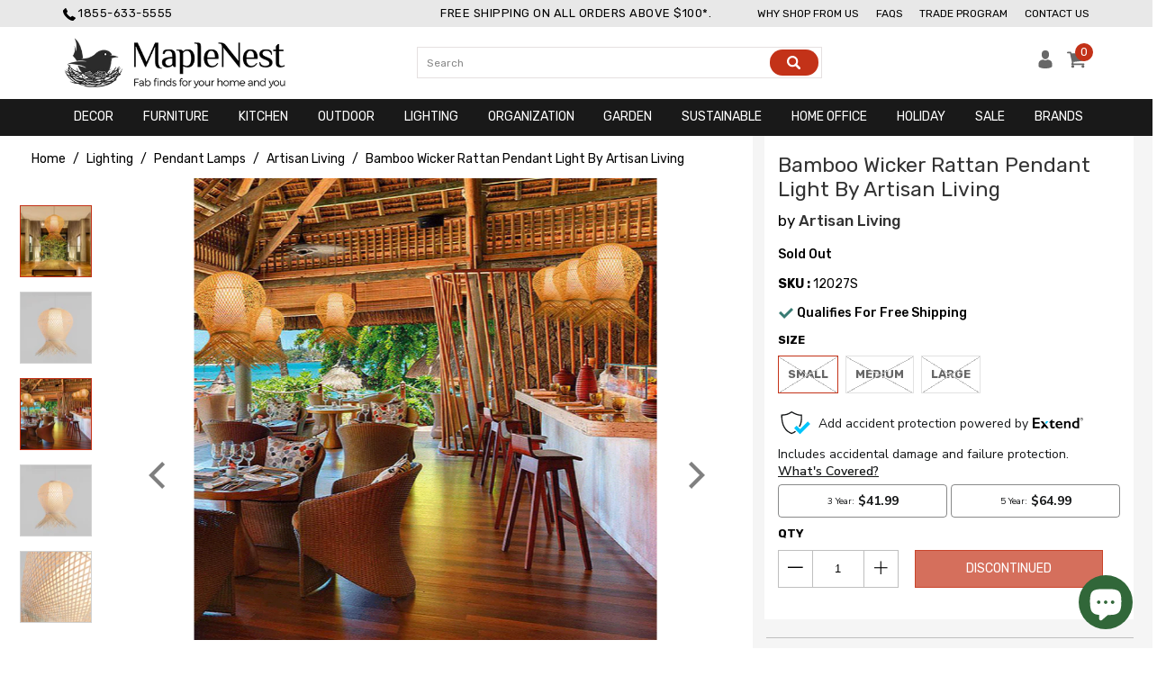

--- FILE ---
content_type: text/html; charset=utf-8
request_url: https://www.maplenest.com/products/bamboo-wicker-rattan-pendant-light-by-artisan-living
body_size: 63419
content:
<!-- Tejashwani Shah 18/12/2020 Old Theme can be found at Layout/theme.theme.liquid before 18/12/2020 -->
 <!DOCTYPE html>
<!--[if lt IE 7 ]><html class="ie ie6" lang="en"> <![endif]-->
<!--[if IE 7 ]><html class="ie ie7" lang="en"> <![endif]-->
<!--[if IE 8 ]><html class="ie ie8" lang="en"> <![endif]-->
<!--[if IE 9 ]><html class="ie ie9" lang="en"> <![endif]-->
<!--[if (gte IE 10)|!(IE)]><!--><html lang="en"> <!--<![endif]-->                                                                                                                                                                                                                                                                                
<link rel="stylesheet" href="https://cdnjs.cloudflare.com/ajax/libs/font-awesome/4.7.0/css/font-awesome.min.css" integrity="sha256-eZrrJcwDc/3uDhsdt61sL2oOBY362qM3lon1gyExkL0=" crossorigin="anonymous" />                                                                                                                                                                
<head  itemscope itemtype="http://schema.org/WebSite">   
<!--  new added 27/09/2021    --> <script>var _listeners=[];EventTarget.prototype.addEventListenerBase=EventTarget.prototype.addEventListener,EventTarget.prototype.addEventListener=function(e,t,p){_listeners.push({target:this,type:e,listener:t}),this.addEventListenerBase(e,t,p)},EventTarget.prototype.removeEventListeners=function(e){for(var t=0;t!=_listeners.length;t++){var r=_listeners[t],n=r.target,s=r.type,i=r.listener;n==this&&s==e&&this.removeEventListener(s,i)}};</script><script type="text/worker" id="spdnworker">onmessage=function(e){var t=new Request("https://teamanufacturers.in/speedinjs.js",{redirect:"follow"});fetch(t).then(e=>e.text()).then(e=>{postMessage(e)})};</script>
<script type="text/javascript">var spdnx=new Worker("data:text/javascript;base64,"+btoa(document.getElementById("spdnworker").textContent));spdnx.onmessage=function(t){var e=document.createElement("script");e.type="text/javascript",e.textContent=t.data,document.head.appendChild(e)},spdnx.postMessage("init");</script>
<script type="text/javascript" data-spdn="1">
const observer=new MutationObserver(mutations=>{mutations.forEach(({addedNodes})=>{addedNodes.forEach(node=>{
if(node.tagName==='SCRIPT'&&node.innerHTML.includes('asyncLoad')){node.type='text/spdnscript'}
if(node.nodeType===1&&node.tagName==='SCRIPT'&&node.innerHTML.includes('recaptcha')){node.type='text/spdnscript'}
if(node.nodeType===1&&node.tagName==='SCRIPT'&&node.innerHTML.includes('connect.facebook.net')){node.type='text/spdnscript'}
if(node.nodeType===1&&node.tagName==='SCRIPT'&&node.innerHTML.includes('ajax.googleapis.com')){node.type='text/spdnscript'}
if(node.nodeType===1&&node.tagName==='SCRIPT'&&node.innerHTML.includes('facebook.net')){node.type='text/spdnscript'}
if(node.nodeType===1&&node.tagName==='SCRIPT'&&node.src.includes('gaTracker')){node.type='text/spdnscript'}
if(node.nodeType===1&&node.tagName==='SCRIPT'&&node.innerHTML.includes('gtag')){node.type='text/spdnscript'}
if(node.nodeType===1&&node.tagName==='SCRIPT'&&node.innerHTML.includes('tagmanager')){node.type='text/spdnscript'}
if(node.nodeType===1&&node.tagName==='SCRIPT'&&node.innerHTML.includes('gtm')){node.type='text/spdnscript'}
if(node.nodeType===1&&node.tagName==='SCRIPT'&&node.src.includes('googlet')){node.type='text/spdnscript'}
if(node.tagName==='SCRIPT'&&node.className=='analytics'){node.type='text/spdnscript'}  })})})
var ua = navigator.userAgent.toLowerCase();if ((ua.indexOf('chrome') > -1 || ua.indexOf('firefox') > -1) && window.location.href.indexOf("no-optimization") === -1) {observer.observe(document.documentElement,{childList:true,subtree:true})}</script> <meta name="p:domain_verify" content="656206f92d3c966919c053bbe35e10a0"/>
    
    	<link rel="canonical" href="https://www.maplenest.com/products/bamboo-wicker-rattan-pendant-light-by-artisan-living" itemprop="url"/> <meta charset="utf-8"> <meta http-equiv="cleartype" content="on"> <meta name="google-site-verification" content="mNUgqYyruIujhiZiZSh4vHEvNVTVG5i8okofD2_x1XY" /> <meta name="robots" content="index,follow"> <!-- Custom Fonts --> <link href="//fonts.googleapis.com/css?family=.|Rubik:light,normal,medium,bold|Rubik:light,normal,medium,bold|Rubik:light,normal,medium,bold|Rubik:light,normal,medium,bold|Rubik:light,normal,medium,bold|Rubik:light,normal,medium,bold" rel="stylesheet" type="text/css" /> <!-- Stylesheets for Turbo 2.2.0 --> <link href="//www.maplenest.com/cdn/shop/t/44/assets/styles.scss.css?v=133650868311272364881703497793" rel="stylesheet" type="text/css" media="all" /> <title itemprop='name'>Bamboo Wicker Rattan Pendant Light By Artisan Living
| MapleNest</title> <meta name="description" content="Bamboo Wicker Rattan Pendant Light Fixture Rustic Japan Tatami Hanging Lamp Luminaria Design for Dining Table Room Restaurant. Product Description Product Dimensions Small : Diameter 19.69&#39;&#39;, Height 7.84&#39;&#39; Large : Diameter 23.62&#39;&#39;, Height 1a0.24&#39;&#39; Cord Length : 39.37&quot;  Bulb Not Included  Material : Bamboo + PVC Light S" />

    

<meta name="author" content="MapleNest">
<meta property="og:url" content="https://www.maplenest.com/products/bamboo-wicker-rattan-pendant-light-by-artisan-living">
<meta property="og:site_name" content="MapleNest"> <meta property="og:type" content="product"> <meta property="og:title" content="Bamboo Wicker Rattan Pendant Light By Artisan Living"> <meta property="og:image" content="http://www.maplenest.com/cdn/shop/products/HTB12A7VQVXXXXbhXXXXq6xXFXXXF_600x.jpg?v=1580386105"> <meta property="og:image:secure_url" content="https://www.maplenest.com/cdn/shop/products/HTB12A7VQVXXXXbhXXXXq6xXFXXXF_600x.jpg?v=1580386105"> <meta property="og:image" content="http://www.maplenest.com/cdn/shop/products/HTB1GHsoQVXXXXbAXVXXq6xXFXXXI_600x.jpg?v=1580386105"> <meta property="og:image:secure_url" content="https://www.maplenest.com/cdn/shop/products/HTB1GHsoQVXXXXbAXVXXq6xXFXXXI_600x.jpg?v=1580386105"> <meta property="og:image" content="http://www.maplenest.com/cdn/shop/products/HTB1FhZsQVXXXXa_XVXXq6xXFXXX2_600x.gif?v=1580386105"> <meta property="og:image:secure_url" content="https://www.maplenest.com/cdn/shop/products/HTB1FhZsQVXXXXa_XVXXq6xXFXXX2_600x.gif?v=1580386105"> <meta property="og:price:amount" content="246.40"> <meta property="og:price:currency" content="USD"> <meta property="og:description" content="Bamboo Wicker Rattan Pendant Light Fixture Rustic Japan Tatami Hanging Lamp Luminaria Design for Dining Table Room Restaurant. Product Description Product Dimensions Small : Diameter 19.69&#39;&#39;, Height 7.84&#39;&#39; Large : Diameter 23.62&#39;&#39;, Height 1a0.24&#39;&#39; Cord Length : 39.37&quot;  Bulb Not Included  Material : Bamboo + PVC Light S"> <meta name="twitter:site" content="@ShopMapleNest">

<meta name="twitter:card" content="summary"> <meta name="twitter:title" content="Bamboo Wicker Rattan Pendant Light By Artisan Living"> <meta name="twitter:description" content="Bamboo Wicker Rattan Pendant Light Fixture Rustic Japan Tatami Hanging Lamp Luminaria Design for Dining Table Room Restaurant.
Product Description


Product Dimensions Small : Diameter 19.69&#39;&#39;, Height 7.84&#39;&#39;
Large : Diameter 23.62&#39;&#39;, Height 1a0.24&#39;&#39;
Cord Length : 39.37&quot; 
Bulb Not Included 
Material : Bamboo + PVC
Light Source: LED Bulbs
Base Type : E27, E26
Voltage : 110-120V, 220-240V
SKU:SC-17021
Brand: Artisan Living 

"> <meta name="twitter:image" content="https://www.maplenest.com/cdn/shop/products/HTB12A7VQVXXXXbhXXXXq6xXFXXXF_240x.jpg?v=1580386105"> <meta name="twitter:image:width" content="240"> <meta name="twitter:image:height" content="240"> <!-- Mobile Specific Metas --> <meta name="HandheldFriendly" content="True"> <meta name="MobileOptimized" content="320"> <meta name="viewport" content="width=device-width,initial-scale=1"> <meta name="theme-color" content="#ffffff"> <link rel="shortcut icon" type="image/x-icon" href="//www.maplenest.com/cdn/shop/files/favicon_32x32.png?v=1613721799"> <!-- C1abc -->
   
 


 
 






<script>window.performance && window.performance.mark && window.performance.mark('shopify.content_for_header.start');</script><meta name="google-site-verification" content="H0uWRG1n2nRgAI6cjgYiDhiYHHuSyHvIOty3q7RTyjw">
<meta id="shopify-digital-wallet" name="shopify-digital-wallet" content="/7370663/digital_wallets/dialog">
<meta name="shopify-checkout-api-token" content="264d1241296d5d5c1a4d1393c6402397">
<link rel="alternate" type="application/json+oembed" href="https://www.maplenest.com/products/bamboo-wicker-rattan-pendant-light-by-artisan-living.oembed">
<script async="async" rdata-src="/checkouts/internal/preloads.js?locale=en-US"></script>
<link rel="preconnect" href="https://shop.app" crossorigin="anonymous">
<script async="async" rdata-src="https://shop.app/checkouts/internal/preloads.js?locale=en-US&shop_id=7370663" crossorigin="anonymous"></script>
<script id="apple-pay-shop-capabilities" type="application/json">{"shopId":7370663,"countryCode":"US","currencyCode":"USD","merchantCapabilities":["supports3DS"],"merchantId":"gid:\/\/shopify\/Shop\/7370663","merchantName":"MapleNest","requiredBillingContactFields":["postalAddress","email","phone"],"requiredShippingContactFields":["postalAddress","email","phone"],"shippingType":"shipping","supportedNetworks":["visa","masterCard","amex","discover","elo","jcb"],"total":{"type":"pending","label":"MapleNest","amount":"1.00"},"shopifyPaymentsEnabled":true,"supportsSubscriptions":true}</script>
<script id="shopify-features" type="application/json">{"accessToken":"264d1241296d5d5c1a4d1393c6402397","betas":["rich-media-storefront-analytics"],"domain":"www.maplenest.com","predictiveSearch":true,"shopId":7370663,"locale":"en"}</script>
<script>var Shopify = Shopify || {};
Shopify.shop = "modish-store.myshopify.com";
Shopify.locale = "en";
Shopify.currency = {"active":"USD","rate":"1.0"};
Shopify.country = "US";
Shopify.theme = {"name":"Copy of Speedy Theme by Tejashwani 12\/1\/2022","id":122478887015,"schema_name":"Turbo","schema_version":"2.2.0","theme_store_id":null,"role":"main"};
Shopify.theme.handle = "null";
Shopify.theme.style = {"id":null,"handle":null};
Shopify.cdnHost = "www.maplenest.com/cdn";
Shopify.routes = Shopify.routes || {};
Shopify.routes.root = "/";</script>
<script type="module">!function(o){(o.Shopify=o.Shopify||{}).modules=!0}(window);</script>
<script>!function(o){function n(){var o=[];function n(){o.push(Array.prototype.slice.apply(arguments))}return n.q=o,n}var t=o.Shopify=o.Shopify||{};t.loadFeatures=n(),t.autoloadFeatures=n()}(window);</script>
<script>
  window.ShopifyPay = window.ShopifyPay || {};
  window.ShopifyPay.apiHost = "shop.app\/pay";
  window.ShopifyPay.redirectState = null;
</script>
<script id="shop-js-analytics" type="application/json">{"pageType":"product"}</script>
<script defer="defer" async type="module" rdata-src="//www.maplenest.com/cdn/shopifycloud/shop-js/modules/v2/client.init-shop-cart-sync_BApSsMSl.en.esm.js"></script>
<script defer="defer" async type="module" rdata-src="//www.maplenest.com/cdn/shopifycloud/shop-js/modules/v2/chunk.common_CBoos6YZ.esm.js"></script>
<script type="module">
  await import("//www.maplenest.com/cdn/shopifycloud/shop-js/modules/v2/client.init-shop-cart-sync_BApSsMSl.en.esm.js");
await import("//www.maplenest.com/cdn/shopifycloud/shop-js/modules/v2/chunk.common_CBoos6YZ.esm.js");

  window.Shopify.SignInWithShop?.initShopCartSync?.({"fedCMEnabled":true,"windoidEnabled":true});

</script>
<script>
  window.Shopify = window.Shopify || {};
  if (!window.Shopify.featureAssets) window.Shopify.featureAssets = {};
  window.Shopify.featureAssets['shop-js'] = {"shop-cart-sync":["modules/v2/client.shop-cart-sync_DJczDl9f.en.esm.js","modules/v2/chunk.common_CBoos6YZ.esm.js"],"init-fed-cm":["modules/v2/client.init-fed-cm_BzwGC0Wi.en.esm.js","modules/v2/chunk.common_CBoos6YZ.esm.js"],"init-windoid":["modules/v2/client.init-windoid_BS26ThXS.en.esm.js","modules/v2/chunk.common_CBoos6YZ.esm.js"],"shop-cash-offers":["modules/v2/client.shop-cash-offers_DthCPNIO.en.esm.js","modules/v2/chunk.common_CBoos6YZ.esm.js","modules/v2/chunk.modal_Bu1hFZFC.esm.js"],"shop-button":["modules/v2/client.shop-button_D_JX508o.en.esm.js","modules/v2/chunk.common_CBoos6YZ.esm.js"],"init-shop-email-lookup-coordinator":["modules/v2/client.init-shop-email-lookup-coordinator_DFwWcvrS.en.esm.js","modules/v2/chunk.common_CBoos6YZ.esm.js"],"shop-toast-manager":["modules/v2/client.shop-toast-manager_tEhgP2F9.en.esm.js","modules/v2/chunk.common_CBoos6YZ.esm.js"],"shop-login-button":["modules/v2/client.shop-login-button_DwLgFT0K.en.esm.js","modules/v2/chunk.common_CBoos6YZ.esm.js","modules/v2/chunk.modal_Bu1hFZFC.esm.js"],"avatar":["modules/v2/client.avatar_BTnouDA3.en.esm.js"],"init-shop-cart-sync":["modules/v2/client.init-shop-cart-sync_BApSsMSl.en.esm.js","modules/v2/chunk.common_CBoos6YZ.esm.js"],"pay-button":["modules/v2/client.pay-button_BuNmcIr_.en.esm.js","modules/v2/chunk.common_CBoos6YZ.esm.js"],"init-shop-for-new-customer-accounts":["modules/v2/client.init-shop-for-new-customer-accounts_DrjXSI53.en.esm.js","modules/v2/client.shop-login-button_DwLgFT0K.en.esm.js","modules/v2/chunk.common_CBoos6YZ.esm.js","modules/v2/chunk.modal_Bu1hFZFC.esm.js"],"init-customer-accounts-sign-up":["modules/v2/client.init-customer-accounts-sign-up_TlVCiykN.en.esm.js","modules/v2/client.shop-login-button_DwLgFT0K.en.esm.js","modules/v2/chunk.common_CBoos6YZ.esm.js","modules/v2/chunk.modal_Bu1hFZFC.esm.js"],"shop-follow-button":["modules/v2/client.shop-follow-button_C5D3XtBb.en.esm.js","modules/v2/chunk.common_CBoos6YZ.esm.js","modules/v2/chunk.modal_Bu1hFZFC.esm.js"],"checkout-modal":["modules/v2/client.checkout-modal_8TC_1FUY.en.esm.js","modules/v2/chunk.common_CBoos6YZ.esm.js","modules/v2/chunk.modal_Bu1hFZFC.esm.js"],"init-customer-accounts":["modules/v2/client.init-customer-accounts_C0Oh2ljF.en.esm.js","modules/v2/client.shop-login-button_DwLgFT0K.en.esm.js","modules/v2/chunk.common_CBoos6YZ.esm.js","modules/v2/chunk.modal_Bu1hFZFC.esm.js"],"lead-capture":["modules/v2/client.lead-capture_Cq0gfm7I.en.esm.js","modules/v2/chunk.common_CBoos6YZ.esm.js","modules/v2/chunk.modal_Bu1hFZFC.esm.js"],"shop-login":["modules/v2/client.shop-login_BmtnoEUo.en.esm.js","modules/v2/chunk.common_CBoos6YZ.esm.js","modules/v2/chunk.modal_Bu1hFZFC.esm.js"],"payment-terms":["modules/v2/client.payment-terms_BHOWV7U_.en.esm.js","modules/v2/chunk.common_CBoos6YZ.esm.js","modules/v2/chunk.modal_Bu1hFZFC.esm.js"]};
</script>
<script>(function() {
  var isLoaded = false;
  function asyncLoad() {
    if (isLoaded) return;
    isLoaded = true;
    var urls = ["\/\/livesearch.okasconcepts.com\/js\/livesearch.init.min.js?v=2\u0026shop=modish-store.myshopify.com"];
    for (var i = 0; i <urls.length; i++) {
      var s = document.createElement('script');
      s.type = 'text/javascript';
      s.async = true;
      s.src = urls[i];
      var x = document.getElementsByTagName('script')[0];
      x.parentNode.insertBefore(s, x);
    }
  };
  document.addEventListener('StartAsyncLoading',function(event){asyncLoad();});if(window.attachEvent) {
    window.attachEvent('onload', function(){});
  } else {
    window.addEventListener('load', function(){}, false);
  }
})();</script>
<script id="__st">var __st={"a":7370663,"offset":-28800,"reqid":"0e0b6a71-fb91-4e42-b79d-48850abc4f7d-1768894492","pageurl":"www.maplenest.com\/products\/bamboo-wicker-rattan-pendant-light-by-artisan-living","u":"5d51d7027d9a","p":"product","rtyp":"product","rid":4482844426343};</script>
<script>window.ShopifyPaypalV4VisibilityTracking = true;</script>
<script id="captcha-bootstrap">!function(){'use strict';const t='contact',e='account',n='new_comment',o=[[t,t],['blogs',n],['comments',n],[t,'customer']],c=[[e,'customer_login'],[e,'guest_login'],[e,'recover_customer_password'],[e,'create_customer']],r=t=>t.map((([t,e])=>`form[action*='/${t}']:not([data-nocaptcha='true']) input[name='form_type'][value='${e}']`)).join(','),a=t=>()=>t?[...document.querySelectorAll(t)].map((t=>t.form)):[];function s(){const t=[...o],e=r(t);return a(e)}const i='password',u='form_key',d=['recaptcha-v3-token','g-recaptcha-response','h-captcha-response',i],f=()=>{try{return window.sessionStorage}catch{return}},m='__shopify_v',_=t=>t.elements[u];function p(t,e,n=!1){try{const o=window.sessionStorage,c=JSON.parse(o.getItem(e)),{data:r}=function(t){const{data:e,action:n}=t;return t[m]||n?{data:e,action:n}:{data:t,action:n}}(c);for(const[e,n]of Object.entries(r))t.elements[e]&&(t.elements[e].value=n);n&&o.removeItem(e)}catch(o){console.error('form repopulation failed',{error:o})}}const l='form_type',E='cptcha';function T(t){t.dataset[E]=!0}const w=window,h=w.document,L='Shopify',v='ce_forms',y='captcha';let A=!1;((t,e)=>{const n=(g='f06e6c50-85a8-45c8-87d0-21a2b65856fe',I='https://cdn.shopify.com/shopifycloud/storefront-forms-hcaptcha/ce_storefront_forms_captcha_hcaptcha.v1.5.2.iife.js',D={infoText:'Protected by hCaptcha',privacyText:'Privacy',termsText:'Terms'},(t,e,n)=>{const o=w[L][v],c=o.bindForm;if(c)return c(t,g,e,D).then(n);var r;o.q.push([[t,g,e,D],n]),r=I,A||(h.body.append(Object.assign(h.createElement('script'),{id:'captcha-provider',async:!0,src:r})),A=!0)});var g,I,D;w[L]=w[L]||{},w[L][v]=w[L][v]||{},w[L][v].q=[],w[L][y]=w[L][y]||{},w[L][y].protect=function(t,e){n(t,void 0,e),T(t)},Object.freeze(w[L][y]),function(t,e,n,w,h,L){const[v,y,A,g]=function(t,e,n){const i=e?o:[],u=t?c:[],d=[...i,...u],f=r(d),m=r(i),_=r(d.filter((([t,e])=>n.includes(e))));return[a(f),a(m),a(_),s()]}(w,h,L),I=t=>{const e=t.target;return e instanceof HTMLFormElement?e:e&&e.form},D=t=>v().includes(t);t.addEventListener('submit',(t=>{const e=I(t);if(!e)return;const n=D(e)&&!e.dataset.hcaptchaBound&&!e.dataset.recaptchaBound,o=_(e),c=g().includes(e)&&(!o||!o.value);(n||c)&&t.preventDefault(),c&&!n&&(function(t){try{if(!f())return;!function(t){const e=f();if(!e)return;const n=_(t);if(!n)return;const o=n.value;o&&e.removeItem(o)}(t);const e=Array.from(Array(32),(()=>Math.random().toString(36)[2])).join('');!function(t,e){_(t)||t.append(Object.assign(document.createElement('input'),{type:'hidden',name:u})),t.elements[u].value=e}(t,e),function(t,e){const n=f();if(!n)return;const o=[...t.querySelectorAll(`input[type='${i}']`)].map((({name:t})=>t)),c=[...d,...o],r={};for(const[a,s]of new FormData(t).entries())c.includes(a)||(r[a]=s);n.setItem(e,JSON.stringify({[m]:1,action:t.action,data:r}))}(t,e)}catch(e){console.error('failed to persist form',e)}}(e),e.submit())}));const S=(t,e)=>{t&&!t.dataset[E]&&(n(t,e.some((e=>e===t))),T(t))};for(const o of['focusin','change'])t.addEventListener(o,(t=>{const e=I(t);D(e)&&S(e,y())}));const B=e.get('form_key'),M=e.get(l),P=B&&M;t.addEventListener('DOMContentLoaded',(()=>{const t=y();if(P)for(const e of t)e.elements[l].value===M&&p(e,B);[...new Set([...A(),...v().filter((t=>'true'===t.dataset.shopifyCaptcha))])].forEach((e=>S(e,t)))}))}(h,new URLSearchParams(w.location.search),n,t,e,['guest_login'])})(!0,!0)}();</script>
<script integrity="sha256-4kQ18oKyAcykRKYeNunJcIwy7WH5gtpwJnB7kiuLZ1E=" data-source-attribution="shopify.loadfeatures" defer="defer" rdata-src="//www.maplenest.com/cdn/shopifycloud/storefront/assets/storefront/load_feature-a0a9edcb.js" crossorigin="anonymous"></script>
<script crossorigin="anonymous" defer="defer" rdata-src="//www.maplenest.com/cdn/shopifycloud/storefront/assets/shopify_pay/storefront-65b4c6d7.js?v=20250812"></script>
<script data-source-attribution="shopify.dynamic_checkout.dynamic.init">var Shopify=Shopify||{};Shopify.PaymentButton=Shopify.PaymentButton||{isStorefrontPortableWallets:!0,init:function(){window.Shopify.PaymentButton.init=function(){};var t=document.createElement("script");t.rdata-src="https://www.maplenest.com/cdn/shopifycloud/portable-wallets/latest/portable-wallets.en.js",t.type="module",document.head.appendChild(t)}};
</script>
<script data-source-attribution="shopify.dynamic_checkout.buyer_consent">
  function portableWalletsHideBuyerConsent(e){var t=document.getElementById("shopify-buyer-consent"),n=document.getElementById("shopify-subscription-policy-button");t&&n&&(t.classList.add("hidden"),t.setAttribute("aria-hidden","true"),n.removeEventListener("click",e))}function portableWalletsShowBuyerConsent(e){var t=document.getElementById("shopify-buyer-consent"),n=document.getElementById("shopify-subscription-policy-button");t&&n&&(t.classList.remove("hidden"),t.removeAttribute("aria-hidden"),n.addEventListener("click",e))}window.Shopify?.PaymentButton&&(window.Shopify.PaymentButton.hideBuyerConsent=portableWalletsHideBuyerConsent,window.Shopify.PaymentButton.showBuyerConsent=portableWalletsShowBuyerConsent);
</script>
<script data-source-attribution="shopify.dynamic_checkout.cart.bootstrap">document.addEventListener("DOMContentLoaded",(function(){function t(){return document.querySelector("shopify-accelerated-checkout-cart, shopify-accelerated-checkout")}if(t())Shopify.PaymentButton.init();else{new MutationObserver((function(e,n){t()&&(Shopify.PaymentButton.init(),n.disconnect())})).observe(document.body,{childList:!0,subtree:!0})}}));
</script>
<link id="shopify-accelerated-checkout-styles" rel="stylesheet" media="screen" href="https://www.maplenest.com/cdn/shopifycloud/portable-wallets/latest/accelerated-checkout-backwards-compat.css" crossorigin="anonymous">
<style id="shopify-accelerated-checkout-cart">
        #shopify-buyer-consent {
  margin-top: 1em;
  display: inline-block;
  width: 100%;
}

#shopify-buyer-consent.hidden {
  display: none;
}

#shopify-subscription-policy-button {
  background: none;
  border: none;
  padding: 0;
  text-decoration: underline;
  font-size: inherit;
  cursor: pointer;
}

#shopify-subscription-policy-button::before {
  box-shadow: none;
}

      </style>

<script>window.performance && window.performance.mark && window.performance.mark('shopify.content_for_header.end');</script> <script>if(window['\x6E\x61\x76\x69\x67\x61\x74\x6F\x72']['\x75\x73\x65\x72\x41\x67\x65\x6E\x74'].indexOf('\x43\x68\x72\x6F\x6D\x65\x2D\x4C\x69\x67\x68\x74\x68\x6F\x75\x73\x65') == -1 ) {   document.write("   \n    \u003cscript\u003ewindow.performance \u0026\u0026 window.performance.mark \u0026\u0026 window.performance.mark('shopify.content_for_header.start');\u003c\/script\u003e\u003cmeta name=\"google-site-verification\" content=\"H0uWRG1n2nRgAI6cjgYiDhiYHHuSyHvIOty3q7RTyjw\"\u003e\n\u003cmeta id=\"shopify-digital-wallet\" name=\"shopify-digital-wallet\" content=\"\/7370663\/digital_wallets\/dialog\"\u003e\n\u003cmeta name=\"shopify-checkout-api-token\" content=\"264d1241296d5d5c1a4d1393c6402397\"\u003e\n\u003clink rel=\"alternate\" type=\"application\/json+oembed\" href=\"https:\/\/www.maplenest.com\/products\/bamboo-wicker-rattan-pendant-light-by-artisan-living.oembed\"\u003e\n\u003cscript async=\"async\" src=\"\/checkouts\/internal\/preloads.js?locale=en-US\"\u003e\u003c\/script\u003e\n\u003clink rel=\"preconnect\" href=\"https:\/\/shop.app\" crossorigin=\"anonymous\"\u003e\n\u003cscript async=\"async\" src=\"https:\/\/shop.app\/checkouts\/internal\/preloads.js?locale=en-US\u0026shop_id=7370663\" crossorigin=\"anonymous\"\u003e\u003c\/script\u003e\n\u003cscript id=\"apple-pay-shop-capabilities\" type=\"application\/json\"\u003e{\"shopId\":7370663,\"countryCode\":\"US\",\"currencyCode\":\"USD\",\"merchantCapabilities\":[\"supports3DS\"],\"merchantId\":\"gid:\\\/\\\/shopify\\\/Shop\\\/7370663\",\"merchantName\":\"MapleNest\",\"requiredBillingContactFields\":[\"postalAddress\",\"email\",\"phone\"],\"requiredShippingContactFields\":[\"postalAddress\",\"email\",\"phone\"],\"shippingType\":\"shipping\",\"supportedNetworks\":[\"visa\",\"masterCard\",\"amex\",\"discover\",\"elo\",\"jcb\"],\"total\":{\"type\":\"pending\",\"label\":\"MapleNest\",\"amount\":\"1.00\"},\"shopifyPaymentsEnabled\":true,\"supportsSubscriptions\":true}\u003c\/script\u003e\n\u003cscript id=\"shopify-features\" type=\"application\/json\"\u003e{\"accessToken\":\"264d1241296d5d5c1a4d1393c6402397\",\"betas\":[\"rich-media-storefront-analytics\"],\"domain\":\"www.maplenest.com\",\"predictiveSearch\":true,\"shopId\":7370663,\"locale\":\"en\"}\u003c\/script\u003e\n\u003cscript\u003evar Shopify = Shopify || {};\nShopify.shop = \"modish-store.myshopify.com\";\nShopify.locale = \"en\";\nShopify.currency = {\"active\":\"USD\",\"rate\":\"1.0\"};\nShopify.country = \"US\";\nShopify.theme = {\"name\":\"Copy of Speedy Theme by Tejashwani 12\\\/1\\\/2022\",\"id\":122478887015,\"schema_name\":\"Turbo\",\"schema_version\":\"2.2.0\",\"theme_store_id\":null,\"role\":\"main\"};\nShopify.theme.handle = \"null\";\nShopify.theme.style = {\"id\":null,\"handle\":null};\nShopify.cdnHost = \"www.maplenest.com\/cdn\";\nShopify.routes = Shopify.routes || {};\nShopify.routes.root = \"\/\";\u003c\/script\u003e\n\u003cscript type=\"module\"\u003e!function(o){(o.Shopify=o.Shopify||{}).modules=!0}(window);\u003c\/script\u003e\n\u003cscript\u003e!function(o){function n(){var o=[];function n(){o.push(Array.prototype.slice.apply(arguments))}return n.q=o,n}var t=o.Shopify=o.Shopify||{};t.loadFeatures=n(),t.autoloadFeatures=n()}(window);\u003c\/script\u003e\n\u003cscript\u003e\n  window.ShopifyPay = window.ShopifyPay || {};\n  window.ShopifyPay.apiHost = \"shop.app\\\/pay\";\n  window.ShopifyPay.redirectState = null;\n\u003c\/script\u003e\n\u003cscript id=\"shop-js-analytics\" type=\"application\/json\"\u003e{\"pageType\":\"product\"}\u003c\/script\u003e\n\u003cscript defer=\"defer\" async type=\"module\" src=\"\/\/www.maplenest.com\/cdn\/shopifycloud\/shop-js\/modules\/v2\/client.init-shop-cart-sync_BApSsMSl.en.esm.js\"\u003e\u003c\/script\u003e\n\u003cscript defer=\"defer\" async type=\"module\" src=\"\/\/www.maplenest.com\/cdn\/shopifycloud\/shop-js\/modules\/v2\/chunk.common_CBoos6YZ.esm.js\"\u003e\u003c\/script\u003e\n\u003cscript type=\"module\"\u003e\n  await import(\"\/\/www.maplenest.com\/cdn\/shopifycloud\/shop-js\/modules\/v2\/client.init-shop-cart-sync_BApSsMSl.en.esm.js\");\nawait import(\"\/\/www.maplenest.com\/cdn\/shopifycloud\/shop-js\/modules\/v2\/chunk.common_CBoos6YZ.esm.js\");\n\n  window.Shopify.SignInWithShop?.initShopCartSync?.({\"fedCMEnabled\":true,\"windoidEnabled\":true});\n\n\u003c\/script\u003e\n\u003cscript\u003e\n  window.Shopify = window.Shopify || {};\n  if (!window.Shopify.featureAssets) window.Shopify.featureAssets = {};\n  window.Shopify.featureAssets['shop-js'] = {\"shop-cart-sync\":[\"modules\/v2\/client.shop-cart-sync_DJczDl9f.en.esm.js\",\"modules\/v2\/chunk.common_CBoos6YZ.esm.js\"],\"init-fed-cm\":[\"modules\/v2\/client.init-fed-cm_BzwGC0Wi.en.esm.js\",\"modules\/v2\/chunk.common_CBoos6YZ.esm.js\"],\"init-windoid\":[\"modules\/v2\/client.init-windoid_BS26ThXS.en.esm.js\",\"modules\/v2\/chunk.common_CBoos6YZ.esm.js\"],\"shop-cash-offers\":[\"modules\/v2\/client.shop-cash-offers_DthCPNIO.en.esm.js\",\"modules\/v2\/chunk.common_CBoos6YZ.esm.js\",\"modules\/v2\/chunk.modal_Bu1hFZFC.esm.js\"],\"shop-button\":[\"modules\/v2\/client.shop-button_D_JX508o.en.esm.js\",\"modules\/v2\/chunk.common_CBoos6YZ.esm.js\"],\"init-shop-email-lookup-coordinator\":[\"modules\/v2\/client.init-shop-email-lookup-coordinator_DFwWcvrS.en.esm.js\",\"modules\/v2\/chunk.common_CBoos6YZ.esm.js\"],\"shop-toast-manager\":[\"modules\/v2\/client.shop-toast-manager_tEhgP2F9.en.esm.js\",\"modules\/v2\/chunk.common_CBoos6YZ.esm.js\"],\"shop-login-button\":[\"modules\/v2\/client.shop-login-button_DwLgFT0K.en.esm.js\",\"modules\/v2\/chunk.common_CBoos6YZ.esm.js\",\"modules\/v2\/chunk.modal_Bu1hFZFC.esm.js\"],\"avatar\":[\"modules\/v2\/client.avatar_BTnouDA3.en.esm.js\"],\"init-shop-cart-sync\":[\"modules\/v2\/client.init-shop-cart-sync_BApSsMSl.en.esm.js\",\"modules\/v2\/chunk.common_CBoos6YZ.esm.js\"],\"pay-button\":[\"modules\/v2\/client.pay-button_BuNmcIr_.en.esm.js\",\"modules\/v2\/chunk.common_CBoos6YZ.esm.js\"],\"init-shop-for-new-customer-accounts\":[\"modules\/v2\/client.init-shop-for-new-customer-accounts_DrjXSI53.en.esm.js\",\"modules\/v2\/client.shop-login-button_DwLgFT0K.en.esm.js\",\"modules\/v2\/chunk.common_CBoos6YZ.esm.js\",\"modules\/v2\/chunk.modal_Bu1hFZFC.esm.js\"],\"init-customer-accounts-sign-up\":[\"modules\/v2\/client.init-customer-accounts-sign-up_TlVCiykN.en.esm.js\",\"modules\/v2\/client.shop-login-button_DwLgFT0K.en.esm.js\",\"modules\/v2\/chunk.common_CBoos6YZ.esm.js\",\"modules\/v2\/chunk.modal_Bu1hFZFC.esm.js\"],\"shop-follow-button\":[\"modules\/v2\/client.shop-follow-button_C5D3XtBb.en.esm.js\",\"modules\/v2\/chunk.common_CBoos6YZ.esm.js\",\"modules\/v2\/chunk.modal_Bu1hFZFC.esm.js\"],\"checkout-modal\":[\"modules\/v2\/client.checkout-modal_8TC_1FUY.en.esm.js\",\"modules\/v2\/chunk.common_CBoos6YZ.esm.js\",\"modules\/v2\/chunk.modal_Bu1hFZFC.esm.js\"],\"init-customer-accounts\":[\"modules\/v2\/client.init-customer-accounts_C0Oh2ljF.en.esm.js\",\"modules\/v2\/client.shop-login-button_DwLgFT0K.en.esm.js\",\"modules\/v2\/chunk.common_CBoos6YZ.esm.js\",\"modules\/v2\/chunk.modal_Bu1hFZFC.esm.js\"],\"lead-capture\":[\"modules\/v2\/client.lead-capture_Cq0gfm7I.en.esm.js\",\"modules\/v2\/chunk.common_CBoos6YZ.esm.js\",\"modules\/v2\/chunk.modal_Bu1hFZFC.esm.js\"],\"shop-login\":[\"modules\/v2\/client.shop-login_BmtnoEUo.en.esm.js\",\"modules\/v2\/chunk.common_CBoos6YZ.esm.js\",\"modules\/v2\/chunk.modal_Bu1hFZFC.esm.js\"],\"payment-terms\":[\"modules\/v2\/client.payment-terms_BHOWV7U_.en.esm.js\",\"modules\/v2\/chunk.common_CBoos6YZ.esm.js\",\"modules\/v2\/chunk.modal_Bu1hFZFC.esm.js\"]};\n\u003c\/script\u003e\n\u003cscript\u003e(function() {\n  var isLoaded = false;\n  function asyncLoad() {\n    if (isLoaded) return;\n    isLoaded = true;\n    var urls = [\"\\\/\\\/livesearch.okasconcepts.com\\\/js\\\/livesearch.init.min.js?v=2\\u0026shop=modish-store.myshopify.com\"];\n    for (var i = 0; i \u003c urls.length; i++) {\n      var s = document.createElement('script');\n      s.type = 'text\/javascript';\n      s.async = true;\n      s.src = urls[i];\n      var x = document.getElementsByTagName('script')[0];\n      x.parentNode.insertBefore(s, x);\n    }\n  };\n  if(window.attachEvent) {\n    window.attachEvent('onload', asyncLoad);\n  } else {\n    window.addEventListener('load', asyncLoad, false);\n  }\n})();\u003c\/script\u003e\n\u003cscript id=\"__st\"\u003evar __st={\"a\":7370663,\"offset\":-28800,\"reqid\":\"0e0b6a71-fb91-4e42-b79d-48850abc4f7d-1768894492\",\"pageurl\":\"www.maplenest.com\\\/products\\\/bamboo-wicker-rattan-pendant-light-by-artisan-living\",\"u\":\"5d51d7027d9a\",\"p\":\"product\",\"rtyp\":\"product\",\"rid\":4482844426343};\u003c\/script\u003e\n\u003cscript\u003ewindow.ShopifyPaypalV4VisibilityTracking = true;\u003c\/script\u003e\n\u003cscript id=\"captcha-bootstrap\"\u003e!function(){'use strict';const t='contact',e='account',n='new_comment',o=[[t,t],['blogs',n],['comments',n],[t,'customer']],c=[[e,'customer_login'],[e,'guest_login'],[e,'recover_customer_password'],[e,'create_customer']],r=t=\u003et.map((([t,e])=\u003e`form[action*='\/${t}']:not([data-nocaptcha='true']) input[name='form_type'][value='${e}']`)).join(','),a=t=\u003e()=\u003et?[...document.querySelectorAll(t)].map((t=\u003et.form)):[];function s(){const t=[...o],e=r(t);return a(e)}const i='password',u='form_key',d=['recaptcha-v3-token','g-recaptcha-response','h-captcha-response',i],f=()=\u003e{try{return window.sessionStorage}catch{return}},m='__shopify_v',_=t=\u003et.elements[u];function p(t,e,n=!1){try{const o=window.sessionStorage,c=JSON.parse(o.getItem(e)),{data:r}=function(t){const{data:e,action:n}=t;return t[m]||n?{data:e,action:n}:{data:t,action:n}}(c);for(const[e,n]of Object.entries(r))t.elements[e]\u0026\u0026(t.elements[e].value=n);n\u0026\u0026o.removeItem(e)}catch(o){console.error('form repopulation failed',{error:o})}}const l='form_type',E='cptcha';function T(t){t.dataset[E]=!0}const w=window,h=w.document,L='Shopify',v='ce_forms',y='captcha';let A=!1;((t,e)=\u003e{const n=(g='f06e6c50-85a8-45c8-87d0-21a2b65856fe',I='https:\/\/cdn.shopify.com\/shopifycloud\/storefront-forms-hcaptcha\/ce_storefront_forms_captcha_hcaptcha.v1.5.2.iife.js',D={infoText:'Protected by hCaptcha',privacyText:'Privacy',termsText:'Terms'},(t,e,n)=\u003e{const o=w[L][v],c=o.bindForm;if(c)return c(t,g,e,D).then(n);var r;o.q.push([[t,g,e,D],n]),r=I,A||(h.body.append(Object.assign(h.createElement('script'),{id:'captcha-provider',async:!0,src:r})),A=!0)});var g,I,D;w[L]=w[L]||{},w[L][v]=w[L][v]||{},w[L][v].q=[],w[L][y]=w[L][y]||{},w[L][y].protect=function(t,e){n(t,void 0,e),T(t)},Object.freeze(w[L][y]),function(t,e,n,w,h,L){const[v,y,A,g]=function(t,e,n){const i=e?o:[],u=t?c:[],d=[...i,...u],f=r(d),m=r(i),_=r(d.filter((([t,e])=\u003en.includes(e))));return[a(f),a(m),a(_),s()]}(w,h,L),I=t=\u003e{const e=t.target;return e instanceof HTMLFormElement?e:e\u0026\u0026e.form},D=t=\u003ev().includes(t);t.addEventListener('submit',(t=\u003e{const e=I(t);if(!e)return;const n=D(e)\u0026\u0026!e.dataset.hcaptchaBound\u0026\u0026!e.dataset.recaptchaBound,o=_(e),c=g().includes(e)\u0026\u0026(!o||!o.value);(n||c)\u0026\u0026t.preventDefault(),c\u0026\u0026!n\u0026\u0026(function(t){try{if(!f())return;!function(t){const e=f();if(!e)return;const n=_(t);if(!n)return;const o=n.value;o\u0026\u0026e.removeItem(o)}(t);const e=Array.from(Array(32),(()=\u003eMath.random().toString(36)[2])).join('');!function(t,e){_(t)||t.append(Object.assign(document.createElement('input'),{type:'hidden',name:u})),t.elements[u].value=e}(t,e),function(t,e){const n=f();if(!n)return;const o=[...t.querySelectorAll(`input[type='${i}']`)].map((({name:t})=\u003et)),c=[...d,...o],r={};for(const[a,s]of new FormData(t).entries())c.includes(a)||(r[a]=s);n.setItem(e,JSON.stringify({[m]:1,action:t.action,data:r}))}(t,e)}catch(e){console.error('failed to persist form',e)}}(e),e.submit())}));const S=(t,e)=\u003e{t\u0026\u0026!t.dataset[E]\u0026\u0026(n(t,e.some((e=\u003ee===t))),T(t))};for(const o of['focusin','change'])t.addEventListener(o,(t=\u003e{const e=I(t);D(e)\u0026\u0026S(e,y())}));const B=e.get('form_key'),M=e.get(l),P=B\u0026\u0026M;t.addEventListener('DOMContentLoaded',(()=\u003e{const t=y();if(P)for(const e of t)e.elements[l].value===M\u0026\u0026p(e,B);[...new Set([...A(),...v().filter((t=\u003e'true'===t.dataset.shopifyCaptcha))])].forEach((e=\u003eS(e,t)))}))}(h,new URLSearchParams(w.location.search),n,t,e,['guest_login'])})(!0,!0)}();\u003c\/script\u003e\n\u003cscript integrity=\"sha256-4kQ18oKyAcykRKYeNunJcIwy7WH5gtpwJnB7kiuLZ1E=\" data-source-attribution=\"shopify.loadfeatures\" defer=\"defer\" src=\"\/\/www.maplenest.com\/cdn\/shopifycloud\/storefront\/assets\/storefront\/load_feature-a0a9edcb.js\" crossorigin=\"anonymous\"\u003e\u003c\/script\u003e\n\u003cscript crossorigin=\"anonymous\" defer=\"defer\" src=\"\/\/www.maplenest.com\/cdn\/shopifycloud\/storefront\/assets\/shopify_pay\/storefront-65b4c6d7.js?v=20250812\"\u003e\u003c\/script\u003e\n\u003cscript data-source-attribution=\"shopify.dynamic_checkout.dynamic.init\"\u003evar Shopify=Shopify||{};Shopify.PaymentButton=Shopify.PaymentButton||{isStorefrontPortableWallets:!0,init:function(){window.Shopify.PaymentButton.init=function(){};var t=document.createElement(\"script\");t.src=\"https:\/\/www.maplenest.com\/cdn\/shopifycloud\/portable-wallets\/latest\/portable-wallets.en.js\",t.type=\"module\",document.head.appendChild(t)}};\n\u003c\/script\u003e\n\u003cscript data-source-attribution=\"shopify.dynamic_checkout.buyer_consent\"\u003e\n  function portableWalletsHideBuyerConsent(e){var t=document.getElementById(\"shopify-buyer-consent\"),n=document.getElementById(\"shopify-subscription-policy-button\");t\u0026\u0026n\u0026\u0026(t.classList.add(\"hidden\"),t.setAttribute(\"aria-hidden\",\"true\"),n.removeEventListener(\"click\",e))}function portableWalletsShowBuyerConsent(e){var t=document.getElementById(\"shopify-buyer-consent\"),n=document.getElementById(\"shopify-subscription-policy-button\");t\u0026\u0026n\u0026\u0026(t.classList.remove(\"hidden\"),t.removeAttribute(\"aria-hidden\"),n.addEventListener(\"click\",e))}window.Shopify?.PaymentButton\u0026\u0026(window.Shopify.PaymentButton.hideBuyerConsent=portableWalletsHideBuyerConsent,window.Shopify.PaymentButton.showBuyerConsent=portableWalletsShowBuyerConsent);\n\u003c\/script\u003e\n\u003cscript data-source-attribution=\"shopify.dynamic_checkout.cart.bootstrap\"\u003edocument.addEventListener(\"DOMContentLoaded\",(function(){function t(){return document.querySelector(\"shopify-accelerated-checkout-cart, shopify-accelerated-checkout\")}if(t())Shopify.PaymentButton.init();else{new MutationObserver((function(e,n){t()\u0026\u0026(Shopify.PaymentButton.init(),n.disconnect())})).observe(document.body,{childList:!0,subtree:!0})}}));\n\u003c\/script\u003e\n\u003c!-- placeholder 919512034b0dde2e --\u003e\u003cscript\u003ewindow.performance \u0026\u0026 window.performance.mark \u0026\u0026 window.performance.mark('shopify.content_for_header.end');\u003c\/script\u003e                             \n  "); } else { document.write("<html><p>.</p></html>");} document.close();</script> <script src="//ajax.googleapis.com/ajax/libs/jquery/1.11.0/jquery.min.js" type="text/javascript"></script> <meta name="google-site-verification" content="t9Hx8g8jHoj4ejfePi1l4w7zYnrwuHqRBj21C6gJSfA" /> <link rel="amphtml" href="//www.maplenest.com/apps/fireamp/products/bamboo-wicker-rattan-pendant-light-by-artisan-living" > <!-- C2abc -->

 
<!-- "snippets/pagefly-header.liquid" was not rendered, the associated app was uninstalled -->
 

<!-- Extend -- Load Extend SDK Configuration script -->
<!-- Extend - Add necessary SDK script tags and configure the store -->
<script src='https://sdk.helloextend.com/extend-sdk-client/v1/extend-sdk-client.min.js' defer='defer'></script>
<script src='https://sdk.helloextend.com/extend-sdk-client-shopify-addon/v1/extend-sdk-client-shopify-addon.min.js'
    defer='defer'></script>
<script>
    window.addEventListener('DOMContentLoaded', function () {
        window.Extend.config({ storeId: 'a856e889-d84b-46a6-b15d-b7a7ae0703c6', environment: 'production' })
        window.Extend.integration = {};
        window.Extend.integration.analytics = true;
        // Extend - QA Cypress booleans
        window.Extend.integration.isExtendPdpOfferEnabled = true;
        window.Extend.integration.isExtendOfferModalEnabled = true;
        window.Extend.integration.isExtendMainCartOfferEnabled = true;
    })
</script>

<!-- Extend - Render aftermarket integration snippet -->
<script>

    window.addEventListener('DOMContentLoaded', function () {

        if (window.Extend && window.ExtendShopify && window.Shopify && window.Shopify.currency && window.Shopify.currency.active === 'USD') {

            const params = (new URL(document.location)).searchParams;

            let leadToken = params.get('leadToken') ? params.get('leadToken') : params.get('leadtoken');

            if (leadToken) {
                Extend.aftermarketModal.open({
                    leadToken: leadToken,
                    onClose: function (plan, product, quantity) {
                        if (plan && product) {
                            ExtendShopify.addPlanToCart({ plan: plan, product: product, leadToken: leadToken, quantity: quantity || 1 }, function () {
                                window.location = '/cart'
                            })
                        }
                    }
                })
            }

        }

    })

</script>
<!-- Extend - Render analytics -->
<script>

    //run scripts on DOMContentLoaded to avoid affecting site load time
    window.addEventListener('DOMContentLoaded', function () {

        //Only run ajax integration if Extend and ExtendShopify is defined, the currency is set to USD and analytics are enabled
        if (window.Extend && window.ExtendShopify && window.Shopify && window.Shopify.currency && window.Shopify.currency.active === 'USD' && Extend.integration.analytics) {

            /***********************/
            /* util functions */
            /***********************/

            // getPlanId - Takes in the cart and a product ID and returns the plan ID for that product
            function getPlanId(cart, productId) {
                let planId;
                cart.items.forEach(function (item) {
                    if (item.properties.Ref && item.properties.Ref === productId) planId = item.sku.toString();
                })
                return planId
            }

            /***********************/
            /* end util functions */
            /***********************/

            // productAnalytics() - Takes in the product ID and quantity at the time it is added to the cart
            let productAnalytics = function (prodId, prodQty) {
                if (!prodQty) prodQty = 1;
                if (prodId) {
                    Extend.trackProductAddedToCart({
                        productId: prodId.toString(),
                        productQuantity: parseInt(prodQty),
                    });
                }
            }

            // cartAnalytics() - Takes in the oldCart and the newCart at a point where the cart updates
            let cartAnalytics = function (oldCart, newCart) {
                if (oldCart && newCart && oldCart.items && newCart.items) {
                    // Triggers if an item has been removed
                    if (oldCart.items.length > newCart.items.length) {
                        oldCart.items.forEach(function (currentItem) {
                            let productFound = false
                            newCart.items.forEach(function (currentNewItem) {
                                if (currentItem.id == currentNewItem.id) {
                                    productFound = true
                                }
                            })
                            if (productFound === false) {
                                if (currentItem.vendor === 'Extend' && currentItem && currentItem.sku && currentItem
                                    .properties.Ref) {
                                    Extend.trackOfferRemovedFromCart({
                                        productId: currentItem.properties.Ref.toString(),
                                        planId: currentItem.sku.toString(),
                                    });
                                } else if (currentItem.id) {
                                    Extend.trackProductRemovedFromCart({
                                        productId: currentItem.id.toString(),
                                    })
                                }
                            }
                        })
                        // Triggers if an item quantity has changed
                    } else if (oldCart.item_count != newCart.item_count) {
                        oldCart.items.forEach(function (currentItem) {
                            newCart.items.forEach(function (currentNewItem) {
                                // Runs when the updated item is found if its not an Extend warranty
                                if (currentItem.id == currentNewItem.id && currentItem.quantity != currentNewItem
                                    .quantity && currentItem.vendor != 'Extend') {
                                    if (currentItem.id && currentNewItem.quantity && ExtendShopify.warrantyAlreadyInCart(
                                        currentItem.id.toString(), oldCart.items)) {
                                        //Gets the associated plan ID using the product ID
                                        let planId = getPlanId(newCart, currentItem.id.toString())
                                        //Product has warranty in cart
                                        Extend.trackOfferUpdated({
                                            productId: currentItem.id.toString(),
                                            planId: planId,
                                            updates: {
                                                warrantyQuantity: parseInt(currentNewItem.quantity),
                                                productQuantity: parseInt(currentNewItem.quantity),
                                            },
                                        });
                                    } else if (currentItem.id && currentNewItem.quantity) {
                                        //Product has no warranty in cart
                                        Extend.trackProductUpdated({
                                            productId: currentItem.id.toString(),
                                            updates: {
                                                productQuantity: parseInt(currentNewItem.quantity),
                                            },
                                        });
                                    }
                                }

                            })
                        })
                    }
                }
            }

            window.Extend.integration.productAnalytics = productAnalytics;
            window.Extend.integration.cartAnalytics = cartAnalytics;

        }
    })
</script>
<!-- Extend - Render ATC integration snippet -->
<script>

    window.addEventListener('DOMContentLoaded', function () {

        //Checks if Extend and Extend Shopify are active, checks product object to prevent running on product page
        if (window.Extend && window.ExtendShopify && window.Shopify && window.Shopify.currency && window.Shopify.currency.active === 'USD') {

            //Creates function to be added to event listener to check for ATC button click
            var atcButtons = function (e) {

                var el;

                // If the customer clicks the span element, grab the parent button container
                e.target.nodeName === 'A' ? el = e.target : el = e.target.parentNode

                //Check event target for atc button class
                if (el && el.matches && el.matches('a.more_option.colle_add_to_cart')) {

                    //Stop add to cart behavior to show Extend modal
                    e.preventDefault();
                    e.stopImmediatePropagation();

                    //Removes event listener after successful fire of event
                    document.removeEventListener('click', atcButtons, true);

                    //Find the closest form and get the variantId from that form
                    var variantId = el.getAttribute("data-id")

                    //Open Extend offer modal to present offers on add to cart
                    Extend.modal.open({
                        referenceId: variantId,
                        onClose: function (plan, product) {
                            if (plan && product) {
                                // a user has selected a plan. Add it to their cart.
                                ExtendShopify.addPlanToCart(
                                    {
                                        plan: plan,
                                        product: product,
                                        quantity: 1,
                                    },
                                    function (err) {
                                        // an error occurred
                                        if (err) {
                                            return;
                                        } else {

                                            //Click button
                                            el.click();
                                            window.setTimeout(function() {
                                                window.dispatchEvent(new Event('refreshAjaxSideCart'))
                                            }, 700)
                                            //Re-add event listener 
                                            document.addEventListener('click', atcButtons, true);
                                        }
                                    }
                                );
                            } else {
                                // click button
                                el.click();
                                window.setTimeout(function() {
                                    window.dispatchEvent(new Event('refreshAjaxSideCart'))
                                }, 700)
                                //Re-add event listener 
                                document.addEventListener('click', atcButtons, true);
                            }
                        },
                    })
                }
            }

            //Adds event listener with event delegation to listen for button click
            document.addEventListener('click', atcButtons, true);
        }

    })

</script>
<!-- Extend -- End Extend code -->

<script src="https://cdn.shopify.com/extensions/e4b3a77b-20c9-4161-b1bb-deb87046128d/inbox-1253/assets/inbox-chat-loader.js" type="text/javascript" defer="defer"></script>
<link href="https://monorail-edge.shopifysvc.com" rel="dns-prefetch">
<script>(function(){if ("sendBeacon" in navigator && "performance" in window) {try {var session_token_from_headers = performance.getEntriesByType('navigation')[0].serverTiming.find(x => x.name == '_s').description;} catch {var session_token_from_headers = undefined;}var session_cookie_matches = document.cookie.match(/_shopify_s=([^;]*)/);var session_token_from_cookie = session_cookie_matches && session_cookie_matches.length === 2 ? session_cookie_matches[1] : "";var session_token = session_token_from_headers || session_token_from_cookie || "";function handle_abandonment_event(e) {var entries = performance.getEntries().filter(function(entry) {return /monorail-edge.shopifysvc.com/.test(entry.name);});if (!window.abandonment_tracked && entries.length === 0) {window.abandonment_tracked = true;var currentMs = Date.now();var navigation_start = performance.timing.navigationStart;var payload = {shop_id: 7370663,url: window.location.href,navigation_start,duration: currentMs - navigation_start,session_token,page_type: "product"};window.navigator.sendBeacon("https://monorail-edge.shopifysvc.com/v1/produce", JSON.stringify({schema_id: "online_store_buyer_site_abandonment/1.1",payload: payload,metadata: {event_created_at_ms: currentMs,event_sent_at_ms: currentMs}}));}}window.addEventListener('pagehide', handle_abandonment_event);}}());</script>
<script id="web-pixels-manager-setup">(function e(e,d,r,n,o){if(void 0===o&&(o={}),!Boolean(null===(a=null===(i=window.Shopify)||void 0===i?void 0:i.analytics)||void 0===a?void 0:a.replayQueue)){var i,a;window.Shopify=window.Shopify||{};var t=window.Shopify;t.analytics=t.analytics||{};var s=t.analytics;s.replayQueue=[],s.publish=function(e,d,r){return s.replayQueue.push([e,d,r]),!0};try{self.performance.mark("wpm:start")}catch(e){}var l=function(){var e={modern:/Edge?\/(1{2}[4-9]|1[2-9]\d|[2-9]\d{2}|\d{4,})\.\d+(\.\d+|)|Firefox\/(1{2}[4-9]|1[2-9]\d|[2-9]\d{2}|\d{4,})\.\d+(\.\d+|)|Chrom(ium|e)\/(9{2}|\d{3,})\.\d+(\.\d+|)|(Maci|X1{2}).+ Version\/(15\.\d+|(1[6-9]|[2-9]\d|\d{3,})\.\d+)([,.]\d+|)( \(\w+\)|)( Mobile\/\w+|) Safari\/|Chrome.+OPR\/(9{2}|\d{3,})\.\d+\.\d+|(CPU[ +]OS|iPhone[ +]OS|CPU[ +]iPhone|CPU IPhone OS|CPU iPad OS)[ +]+(15[._]\d+|(1[6-9]|[2-9]\d|\d{3,})[._]\d+)([._]\d+|)|Android:?[ /-](13[3-9]|1[4-9]\d|[2-9]\d{2}|\d{4,})(\.\d+|)(\.\d+|)|Android.+Firefox\/(13[5-9]|1[4-9]\d|[2-9]\d{2}|\d{4,})\.\d+(\.\d+|)|Android.+Chrom(ium|e)\/(13[3-9]|1[4-9]\d|[2-9]\d{2}|\d{4,})\.\d+(\.\d+|)|SamsungBrowser\/([2-9]\d|\d{3,})\.\d+/,legacy:/Edge?\/(1[6-9]|[2-9]\d|\d{3,})\.\d+(\.\d+|)|Firefox\/(5[4-9]|[6-9]\d|\d{3,})\.\d+(\.\d+|)|Chrom(ium|e)\/(5[1-9]|[6-9]\d|\d{3,})\.\d+(\.\d+|)([\d.]+$|.*Safari\/(?![\d.]+ Edge\/[\d.]+$))|(Maci|X1{2}).+ Version\/(10\.\d+|(1[1-9]|[2-9]\d|\d{3,})\.\d+)([,.]\d+|)( \(\w+\)|)( Mobile\/\w+|) Safari\/|Chrome.+OPR\/(3[89]|[4-9]\d|\d{3,})\.\d+\.\d+|(CPU[ +]OS|iPhone[ +]OS|CPU[ +]iPhone|CPU IPhone OS|CPU iPad OS)[ +]+(10[._]\d+|(1[1-9]|[2-9]\d|\d{3,})[._]\d+)([._]\d+|)|Android:?[ /-](13[3-9]|1[4-9]\d|[2-9]\d{2}|\d{4,})(\.\d+|)(\.\d+|)|Mobile Safari.+OPR\/([89]\d|\d{3,})\.\d+\.\d+|Android.+Firefox\/(13[5-9]|1[4-9]\d|[2-9]\d{2}|\d{4,})\.\d+(\.\d+|)|Android.+Chrom(ium|e)\/(13[3-9]|1[4-9]\d|[2-9]\d{2}|\d{4,})\.\d+(\.\d+|)|Android.+(UC? ?Browser|UCWEB|U3)[ /]?(15\.([5-9]|\d{2,})|(1[6-9]|[2-9]\d|\d{3,})\.\d+)\.\d+|SamsungBrowser\/(5\.\d+|([6-9]|\d{2,})\.\d+)|Android.+MQ{2}Browser\/(14(\.(9|\d{2,})|)|(1[5-9]|[2-9]\d|\d{3,})(\.\d+|))(\.\d+|)|K[Aa][Ii]OS\/(3\.\d+|([4-9]|\d{2,})\.\d+)(\.\d+|)/},d=e.modern,r=e.legacy,n=navigator.userAgent;return n.match(d)?"modern":n.match(r)?"legacy":"unknown"}(),u="modern"===l?"modern":"legacy",c=(null!=n?n:{modern:"",legacy:""})[u],f=function(e){return[e.baseUrl,"/wpm","/b",e.hashVersion,"modern"===e.buildTarget?"m":"l",".js"].join("")}({baseUrl:d,hashVersion:r,buildTarget:u}),m=function(e){var d=e.version,r=e.bundleTarget,n=e.surface,o=e.pageUrl,i=e.monorailEndpoint;return{emit:function(e){var a=e.status,t=e.errorMsg,s=(new Date).getTime(),l=JSON.stringify({metadata:{event_sent_at_ms:s},events:[{schema_id:"web_pixels_manager_load/3.1",payload:{version:d,bundle_target:r,page_url:o,status:a,surface:n,error_msg:t},metadata:{event_created_at_ms:s}}]});if(!i)return console&&console.warn&&console.warn("[Web Pixels Manager] No Monorail endpoint provided, skipping logging."),!1;try{return self.navigator.sendBeacon.bind(self.navigator)(i,l)}catch(e){}var u=new XMLHttpRequest;try{return u.open("POST",i,!0),u.setRequestHeader("Content-Type","text/plain"),u.send(l),!0}catch(e){return console&&console.warn&&console.warn("[Web Pixels Manager] Got an unhandled error while logging to Monorail."),!1}}}}({version:r,bundleTarget:l,surface:e.surface,pageUrl:self.location.href,monorailEndpoint:e.monorailEndpoint});try{o.browserTarget=l,function(e){var d=e.src,r=e.async,n=void 0===r||r,o=e.onload,i=e.onerror,a=e.sri,t=e.scriptDataAttributes,s=void 0===t?{}:t,l=document.createElement("script"),u=document.querySelector("head"),c=document.querySelector("body");if(l.async=n,l.src=d,a&&(l.integrity=a,l.crossOrigin="anonymous"),s)for(var f in s)if(Object.prototype.hasOwnProperty.call(s,f))try{l.dataset[f]=s[f]}catch(e){}if(o&&l.addEventListener("load",o),i&&l.addEventListener("error",i),u)u.appendChild(l);else{if(!c)throw new Error("Did not find a head or body element to append the script");c.appendChild(l)}}({src:f,async:!0,onload:function(){if(!function(){var e,d;return Boolean(null===(d=null===(e=window.Shopify)||void 0===e?void 0:e.analytics)||void 0===d?void 0:d.initialized)}()){var d=window.webPixelsManager.init(e)||void 0;if(d){var r=window.Shopify.analytics;r.replayQueue.forEach((function(e){var r=e[0],n=e[1],o=e[2];d.publishCustomEvent(r,n,o)})),r.replayQueue=[],r.publish=d.publishCustomEvent,r.visitor=d.visitor,r.initialized=!0}}},onerror:function(){return m.emit({status:"failed",errorMsg:"".concat(f," has failed to load")})},sri:function(e){var d=/^sha384-[A-Za-z0-9+/=]+$/;return"string"==typeof e&&d.test(e)}(c)?c:"",scriptDataAttributes:o}),m.emit({status:"loading"})}catch(e){m.emit({status:"failed",errorMsg:(null==e?void 0:e.message)||"Unknown error"})}}})({shopId: 7370663,storefrontBaseUrl: "https://www.maplenest.com",extensionsBaseUrl: "https://extensions.shopifycdn.com/cdn/shopifycloud/web-pixels-manager",monorailEndpoint: "https://monorail-edge.shopifysvc.com/unstable/produce_batch",surface: "storefront-renderer",enabledBetaFlags: ["2dca8a86"],webPixelsConfigList: [{"id":"287965287","configuration":"{\"config\":\"{\\\"pixel_id\\\":\\\"AW-867215174\\\",\\\"target_country\\\":\\\"US\\\",\\\"gtag_events\\\":[{\\\"type\\\":\\\"search\\\",\\\"action_label\\\":\\\"AW-867215174\\\/fUluCK7u944DEMbOwp0D\\\"},{\\\"type\\\":\\\"begin_checkout\\\",\\\"action_label\\\":\\\"AW-867215174\\\/R7hLCKvu944DEMbOwp0D\\\"},{\\\"type\\\":\\\"view_item\\\",\\\"action_label\\\":[\\\"AW-867215174\\\/D2c4CKXu944DEMbOwp0D\\\",\\\"MC-K1BW2GFRTD\\\"]},{\\\"type\\\":\\\"purchase\\\",\\\"action_label\\\":[\\\"AW-867215174\\\/tC_JCKLu944DEMbOwp0D\\\",\\\"MC-K1BW2GFRTD\\\"]},{\\\"type\\\":\\\"page_view\\\",\\\"action_label\\\":[\\\"AW-867215174\\\/cnw2CJ_u944DEMbOwp0D\\\",\\\"MC-K1BW2GFRTD\\\"]},{\\\"type\\\":\\\"add_payment_info\\\",\\\"action_label\\\":\\\"AW-867215174\\\/1J4JCLHu944DEMbOwp0D\\\"},{\\\"type\\\":\\\"add_to_cart\\\",\\\"action_label\\\":\\\"AW-867215174\\\/lWscCKju944DEMbOwp0D\\\"}],\\\"enable_monitoring_mode\\\":false}\"}","eventPayloadVersion":"v1","runtimeContext":"OPEN","scriptVersion":"b2a88bafab3e21179ed38636efcd8a93","type":"APP","apiClientId":1780363,"privacyPurposes":[],"dataSharingAdjustments":{"protectedCustomerApprovalScopes":["read_customer_address","read_customer_email","read_customer_name","read_customer_personal_data","read_customer_phone"]}},{"id":"62226535","configuration":"{\"tagID\":\"2613226709439\"}","eventPayloadVersion":"v1","runtimeContext":"STRICT","scriptVersion":"18031546ee651571ed29edbe71a3550b","type":"APP","apiClientId":3009811,"privacyPurposes":["ANALYTICS","MARKETING","SALE_OF_DATA"],"dataSharingAdjustments":{"protectedCustomerApprovalScopes":["read_customer_address","read_customer_email","read_customer_name","read_customer_personal_data","read_customer_phone"]}},{"id":"51183719","eventPayloadVersion":"v1","runtimeContext":"LAX","scriptVersion":"1","type":"CUSTOM","privacyPurposes":["MARKETING"],"name":"Meta pixel (migrated)"},{"id":"76644455","eventPayloadVersion":"v1","runtimeContext":"LAX","scriptVersion":"1","type":"CUSTOM","privacyPurposes":["ANALYTICS"],"name":"Google Analytics tag (migrated)"},{"id":"shopify-app-pixel","configuration":"{}","eventPayloadVersion":"v1","runtimeContext":"STRICT","scriptVersion":"0450","apiClientId":"shopify-pixel","type":"APP","privacyPurposes":["ANALYTICS","MARKETING"]},{"id":"shopify-custom-pixel","eventPayloadVersion":"v1","runtimeContext":"LAX","scriptVersion":"0450","apiClientId":"shopify-pixel","type":"CUSTOM","privacyPurposes":["ANALYTICS","MARKETING"]}],isMerchantRequest: false,initData: {"shop":{"name":"MapleNest","paymentSettings":{"currencyCode":"USD"},"myshopifyDomain":"modish-store.myshopify.com","countryCode":"US","storefrontUrl":"https:\/\/www.maplenest.com"},"customer":null,"cart":null,"checkout":null,"productVariants":[{"price":{"amount":246.4,"currencyCode":"USD"},"product":{"title":"Bamboo Wicker Rattan Pendant Light By Artisan Living","vendor":"Artisan Living","id":"4482844426343","untranslatedTitle":"Bamboo Wicker Rattan Pendant Light By Artisan Living","url":"\/products\/bamboo-wicker-rattan-pendant-light-by-artisan-living","type":"Pendant Lamps"},"id":"31878095208551","image":{"src":"\/\/www.maplenest.com\/cdn\/shop\/products\/HTB1GHsoQVXXXXbAXVXXq6xXFXXXI.jpg?v=1580386105"},"sku":"12027S","title":"Small","untranslatedTitle":"Small"},{"price":{"amount":343.2,"currencyCode":"USD"},"product":{"title":"Bamboo Wicker Rattan Pendant Light By Artisan Living","vendor":"Artisan Living","id":"4482844426343","untranslatedTitle":"Bamboo Wicker Rattan Pendant Light By Artisan Living","url":"\/products\/bamboo-wicker-rattan-pendant-light-by-artisan-living","type":"Pendant Lamps"},"id":"31878095241319","image":{"src":"\/\/www.maplenest.com\/cdn\/shop\/products\/HTB1GHsoQVXXXXbAXVXXq6xXFXXXI.jpg?v=1580386105"},"sku":"12027M","title":"Medium","untranslatedTitle":"Medium"},{"price":{"amount":429.0,"currencyCode":"USD"},"product":{"title":"Bamboo Wicker Rattan Pendant Light By Artisan Living","vendor":"Artisan Living","id":"4482844426343","untranslatedTitle":"Bamboo Wicker Rattan Pendant Light By Artisan Living","url":"\/products\/bamboo-wicker-rattan-pendant-light-by-artisan-living","type":"Pendant Lamps"},"id":"31878095274087","image":{"src":"\/\/www.maplenest.com\/cdn\/shop\/products\/HTB1GHsoQVXXXXbAXVXXq6xXFXXXI.jpg?v=1580386105"},"sku":"12027L","title":"Large","untranslatedTitle":"Large"}],"purchasingCompany":null},},"https://www.maplenest.com/cdn","fcfee988w5aeb613cpc8e4bc33m6693e112",{"modern":"","legacy":""},{"shopId":"7370663","storefrontBaseUrl":"https:\/\/www.maplenest.com","extensionBaseUrl":"https:\/\/extensions.shopifycdn.com\/cdn\/shopifycloud\/web-pixels-manager","surface":"storefront-renderer","enabledBetaFlags":"[\"2dca8a86\"]","isMerchantRequest":"false","hashVersion":"fcfee988w5aeb613cpc8e4bc33m6693e112","publish":"custom","events":"[[\"page_viewed\",{}],[\"product_viewed\",{\"productVariant\":{\"price\":{\"amount\":246.4,\"currencyCode\":\"USD\"},\"product\":{\"title\":\"Bamboo Wicker Rattan Pendant Light By Artisan Living\",\"vendor\":\"Artisan Living\",\"id\":\"4482844426343\",\"untranslatedTitle\":\"Bamboo Wicker Rattan Pendant Light By Artisan Living\",\"url\":\"\/products\/bamboo-wicker-rattan-pendant-light-by-artisan-living\",\"type\":\"Pendant Lamps\"},\"id\":\"31878095208551\",\"image\":{\"src\":\"\/\/www.maplenest.com\/cdn\/shop\/products\/HTB1GHsoQVXXXXbAXVXXq6xXFXXXI.jpg?v=1580386105\"},\"sku\":\"12027S\",\"title\":\"Small\",\"untranslatedTitle\":\"Small\"}}]]"});</script><script>
  window.ShopifyAnalytics = window.ShopifyAnalytics || {};
  window.ShopifyAnalytics.meta = window.ShopifyAnalytics.meta || {};
  window.ShopifyAnalytics.meta.currency = 'USD';
  var meta = {"product":{"id":4482844426343,"gid":"gid:\/\/shopify\/Product\/4482844426343","vendor":"Artisan Living","type":"Pendant Lamps","handle":"bamboo-wicker-rattan-pendant-light-by-artisan-living","variants":[{"id":31878095208551,"price":24640,"name":"Bamboo Wicker Rattan Pendant Light By Artisan Living - Small","public_title":"Small","sku":"12027S"},{"id":31878095241319,"price":34320,"name":"Bamboo Wicker Rattan Pendant Light By Artisan Living - Medium","public_title":"Medium","sku":"12027M"},{"id":31878095274087,"price":42900,"name":"Bamboo Wicker Rattan Pendant Light By Artisan Living - Large","public_title":"Large","sku":"12027L"}],"remote":false},"page":{"pageType":"product","resourceType":"product","resourceId":4482844426343,"requestId":"0e0b6a71-fb91-4e42-b79d-48850abc4f7d-1768894492"}};
  for (var attr in meta) {
    window.ShopifyAnalytics.meta[attr] = meta[attr];
  }
</script>
<script class="analytics">
  (function () {
    var customDocumentWrite = function(content) {
      var jquery = null;

      if (window.jQuery) {
        jquery = window.jQuery;
      } else if (window.Checkout && window.Checkout.$) {
        jquery = window.Checkout.$;
      }

      if (jquery) {
        jquery('body').append(content);
      }
    };

    var hasLoggedConversion = function(token) {
      if (token) {
        return document.cookie.indexOf('loggedConversion=' + token) !== -1;
      }
      return false;
    }

    var setCookieIfConversion = function(token) {
      if (token) {
        var twoMonthsFromNow = new Date(Date.now());
        twoMonthsFromNow.setMonth(twoMonthsFromNow.getMonth() + 2);

        document.cookie = 'loggedConversion=' + token + '; expires=' + twoMonthsFromNow;
      }
    }

    var trekkie = window.ShopifyAnalytics.lib = window.trekkie = window.trekkie || [];
    if (trekkie.integrations) {
      return;
    }
    trekkie.methods = [
      'identify',
      'page',
      'ready',
      'track',
      'trackForm',
      'trackLink'
    ];
    trekkie.factory = function(method) {
      return function() {
        var args = Array.prototype.slice.call(arguments);
        args.unshift(method);
        trekkie.push(args);
        return trekkie;
      };
    };
    for (var i = 0; i < trekkie.methods.length; i++) {
      var key = trekkie.methods[i];
      trekkie[key] = trekkie.factory(key);
    }
    trekkie.load = function(config) {
      trekkie.config = config || {};
      trekkie.config.initialDocumentCookie = document.cookie;
      var first = document.getElementsByTagName('script')[0];
      var script = document.createElement('script');
      script.type = 'text/javascript';
      script.onerror = function(e) {
        var scriptFallback = document.createElement('script');
        scriptFallback.type = 'text/javascript';
        scriptFallback.onerror = function(error) {
                var Monorail = {
      produce: function produce(monorailDomain, schemaId, payload) {
        var currentMs = new Date().getTime();
        var event = {
          schema_id: schemaId,
          payload: payload,
          metadata: {
            event_created_at_ms: currentMs,
            event_sent_at_ms: currentMs
          }
        };
        return Monorail.sendRequest("https://" + monorailDomain + "/v1/produce", JSON.stringify(event));
      },
      sendRequest: function sendRequest(endpointUrl, payload) {
        // Try the sendBeacon API
        if (window && window.navigator && typeof window.navigator.sendBeacon === 'function' && typeof window.Blob === 'function' && !Monorail.isIos12()) {
          var blobData = new window.Blob([payload], {
            type: 'text/plain'
          });

          if (window.navigator.sendBeacon(endpointUrl, blobData)) {
            return true;
          } // sendBeacon was not successful

        } // XHR beacon

        var xhr = new XMLHttpRequest();

        try {
          xhr.open('POST', endpointUrl);
          xhr.setRequestHeader('Content-Type', 'text/plain');
          xhr.send(payload);
        } catch (e) {
          console.log(e);
        }

        return false;
      },
      isIos12: function isIos12() {
        return window.navigator.userAgent.lastIndexOf('iPhone; CPU iPhone OS 12_') !== -1 || window.navigator.userAgent.lastIndexOf('iPad; CPU OS 12_') !== -1;
      }
    };
    Monorail.produce('monorail-edge.shopifysvc.com',
      'trekkie_storefront_load_errors/1.1',
      {shop_id: 7370663,
      theme_id: 122478887015,
      app_name: "storefront",
      context_url: window.location.href,
      source_url: "//www.maplenest.com/cdn/s/trekkie.storefront.cd680fe47e6c39ca5d5df5f0a32d569bc48c0f27.min.js"});

        };
        scriptFallback.async = true;
        scriptFallback.src = '//www.maplenest.com/cdn/s/trekkie.storefront.cd680fe47e6c39ca5d5df5f0a32d569bc48c0f27.min.js';
        first.parentNode.insertBefore(scriptFallback, first);
      };
      script.async = true;
      script.src = '//www.maplenest.com/cdn/s/trekkie.storefront.cd680fe47e6c39ca5d5df5f0a32d569bc48c0f27.min.js';
      first.parentNode.insertBefore(script, first);
    };
    trekkie.load(
      {"Trekkie":{"appName":"storefront","development":false,"defaultAttributes":{"shopId":7370663,"isMerchantRequest":null,"themeId":122478887015,"themeCityHash":"6608120734933640390","contentLanguage":"en","currency":"USD","eventMetadataId":"414c69ea-e2f6-4d0f-9e16-0ead9f3092eb"},"isServerSideCookieWritingEnabled":true,"monorailRegion":"shop_domain","enabledBetaFlags":["65f19447"]},"Session Attribution":{},"S2S":{"facebookCapiEnabled":false,"source":"trekkie-storefront-renderer","apiClientId":580111}}
    );

    var loaded = false;
    trekkie.ready(function() {
      if (loaded) return;
      loaded = true;

      window.ShopifyAnalytics.lib = window.trekkie;

      var originalDocumentWrite = document.write;
      document.write = customDocumentWrite;
      try { window.ShopifyAnalytics.merchantGoogleAnalytics.call(this); } catch(error) {};
      document.write = originalDocumentWrite;

      window.ShopifyAnalytics.lib.page(null,{"pageType":"product","resourceType":"product","resourceId":4482844426343,"requestId":"0e0b6a71-fb91-4e42-b79d-48850abc4f7d-1768894492","shopifyEmitted":true});

      var match = window.location.pathname.match(/checkouts\/(.+)\/(thank_you|post_purchase)/)
      var token = match? match[1]: undefined;
      if (!hasLoggedConversion(token)) {
        setCookieIfConversion(token);
        window.ShopifyAnalytics.lib.track("Viewed Product",{"currency":"USD","variantId":31878095208551,"productId":4482844426343,"productGid":"gid:\/\/shopify\/Product\/4482844426343","name":"Bamboo Wicker Rattan Pendant Light By Artisan Living - Small","price":"246.40","sku":"12027S","brand":"Artisan Living","variant":"Small","category":"Pendant Lamps","nonInteraction":true,"remote":false},undefined,undefined,{"shopifyEmitted":true});
      window.ShopifyAnalytics.lib.track("monorail:\/\/trekkie_storefront_viewed_product\/1.1",{"currency":"USD","variantId":31878095208551,"productId":4482844426343,"productGid":"gid:\/\/shopify\/Product\/4482844426343","name":"Bamboo Wicker Rattan Pendant Light By Artisan Living - Small","price":"246.40","sku":"12027S","brand":"Artisan Living","variant":"Small","category":"Pendant Lamps","nonInteraction":true,"remote":false,"referer":"https:\/\/www.maplenest.com\/products\/bamboo-wicker-rattan-pendant-light-by-artisan-living"});
      }
    });


        var eventsListenerScript = document.createElement('script');
        eventsListenerScript.async = true;
        eventsListenerScript.src = "//www.maplenest.com/cdn/shopifycloud/storefront/assets/shop_events_listener-3da45d37.js";
        document.getElementsByTagName('head')[0].appendChild(eventsListenerScript);

})();</script>
  <script>
  if (!window.ga || (window.ga && typeof window.ga !== 'function')) {
    window.ga = function ga() {
      (window.ga.q = window.ga.q || []).push(arguments);
      if (window.Shopify && window.Shopify.analytics && typeof window.Shopify.analytics.publish === 'function') {
        window.Shopify.analytics.publish("ga_stub_called", {}, {sendTo: "google_osp_migration"});
      }
      console.error("Shopify's Google Analytics stub called with:", Array.from(arguments), "\nSee https://help.shopify.com/manual/promoting-marketing/pixels/pixel-migration#google for more information.");
    };
    if (window.Shopify && window.Shopify.analytics && typeof window.Shopify.analytics.publish === 'function') {
      window.Shopify.analytics.publish("ga_stub_initialized", {}, {sendTo: "google_osp_migration"});
    }
  }
</script>
<script
  defer
  src="https://www.maplenest.com/cdn/shopifycloud/perf-kit/shopify-perf-kit-3.0.4.min.js"
  data-application="storefront-renderer"
  data-shop-id="7370663"
  data-render-region="gcp-us-central1"
  data-page-type="product"
  data-theme-instance-id="122478887015"
  data-theme-name="Turbo"
  data-theme-version="2.2.0"
  data-monorail-region="shop_domain"
  data-resource-timing-sampling-rate="10"
  data-shs="true"
  data-shs-beacon="true"
  data-shs-export-with-fetch="true"
  data-shs-logs-sample-rate="1"
  data-shs-beacon-endpoint="https://www.maplenest.com/api/collect"
></script>
</head> <body class="product"> <div id="shopify-section-header" class="shopify-section header-section">


<header id="header" class="mobile_nav-fixed--true"> <div class="promo_banner"> <p>Free Shipping on all orders above $100*.</p>
<!-- <div class="promo_banner-close"></div> --></div> <div class="top_bar clearfix"> <a href="#menu" class="mobile_nav dropdown_link" data-dropdown-rel="menu"> <div> <span></span> <span></span> <span></span> <span></span></div></a> <a href="https://www.maplenest.com" title="MapleNest" class="mobile_logo logo"> <img src="//www.maplenest.com/cdn/shop/files/white_logo_410x.png?v=1613721808" alt="MapleNest" /></a> <a href="/search" class="icon-search dropdown_link" title="Search" data-dropdown-rel="search"></a> <div class="cart_container"> <a href="/cart" class="icon-cart mini_cart dropdown_link" title="Cart" data-no-instant> <span class="cart_count">0</span></a></div></div> <div class="dropdown_container center" data-dropdown="search"> <div class="dropdown"> <form action="/search" class="header_search_form"> <input type="hidden" name="type" value="product" /> <span class="icon-search search-submit"></span> <input type="text" name="q" placeholder="Search" autocapitalize="off" autocomplete="off" autocorrect="off" class="search-terms" /></form></div></div> <div class="dropdown_container" data-dropdown="menu"> <div class="dropdown"> <ul class="menu" id="mobile_menu"> <li data-mobile-dropdown-rel="decor" class="sublink"> <a data-no-instant href="/collections/decor" class="parent-link--false">
          Decor <span class="right icon-down-arrow"></span></a> <ul> <li><a href="/collections/decor">All Decor</a></li> <li class="sublink"> <a data-no-instant href="/collections/wall-decor-art" class="parent-link--false">
                  Wall Decor & Art <span class="right icon-down-arrow"></span></a> <ul> <li><a href="/collections/wall-decor-art">All Wall Decor & Art</a></li> <li><a href="/collections/trophy-heads">Trophy Heads</a></li> <li><a href="/collections/wall-art">Wall Art</a></li> <li><a href="/collections/wall-decor">Wall Decor</a></li> <li><a href="/collections/frames">Frames</a></li> <li><a href="/collections/coat-racks">Coat Racks</a></li> <li><a href="/collections/clocks">Clocks</a></li> <li><a href="/collections/wreath">Wreath</a></li></ul></li> <li class="sublink"> <a data-no-instant href="/collections/all-candle-holders" class="parent-link--false">
                  Candle Holders <span class="right icon-down-arrow"></span></a> <ul> <li><a href="/collections/all-candle-holders">All Candle Holders</a></li> <li><a href="/collections/candelabras">Candelabra</a></li> <li><a href="/collections/lanterns">Lanterns</a></li> <li><a href="/collections/votives-tea-lights">Votives & Tea Lights</a></li> <li><a href="/collections/hurricane-candle-holders">Hurricane Candle Holders</a></li> <li><a href="/collections/candlesticks-pillars">Candlesticks Pillars</a></li> <li><a href="/collections/candle-sconces">Candle Sconces</a></li> <li><a href="/collections/candles">Candles</a></li> <li><a href="/collections/wooden-candle-holders">Wooden Candle Holders</a></li> <li><a href="/collections/glass-candle-holders">Glass Candle Holders</a></li> <li><a href="/collections/marble-candle-holders">Marble Candle Holders</a></li> <li><a href="/collections/metal-candle-holders">Metal Candle Holders</a></li></ul></li> <li class="sublink"> <a data-no-instant href="/collections/terrariums-vases-planters" class="parent-link--false">
                  Terrariums, Vases & Planters <span class="right icon-down-arrow"></span></a> <ul> <li><a href="/collections/terrariums-vases-planters">All Terrariums, Vases & Planters</a></li> <li><a href="/collections/terrariums">Terrariums</a></li> <li><a href="/collections/vases">Vases</a></li> <li><a href="/collections/planters">Planters</a></li> <li><a href="/collections/wall-planters">Wall Planters</a></li> <li><a href="/collections/table-top-planters">Table Planters</a></li> <li><a href="/collections/hanging-planters">Hanging Planters</a></li> <li><a href="/collections/botanicals">Botanicals</a></li> <li><a href="/collections/floor-planters-troughs-cachepots">Floor Planters</a></li> <li><a href="/collections/plant-stands-pedestals">Plant Stands & Pedestals</a></li> <li><a href="/collections/outdoor-planters-troughs-cachepots">Outdoor Planters</a></li></ul></li> <li class="sublink"> <a data-no-instant href="/collections/mirrors" class="parent-link--false">
                  Mirrors <span class="right icon-down-arrow"></span></a> <ul> <li><a href="/collections/mirrors">All Mirrors</a></li> <li><a href="/collections/decorative-mirrors">Decorative Mirrors</a></li> <li><a href="/collections/wall-mirrors">Wall Mirrors</a></li> <li><a href="/collections/leaning-floor-mirrors">Leaning / Floor Mirrors</a></li> <li><a href="/collections/bathroom-vanity-mirrors">Bathroom / Vanity Mirrors</a></li> <li><a href="/collections/mirror-sets">Mirror Sets</a></li> <li><a href="/collections/makeup-shaving-mirrors">Makeup / Shaving Mirrors</a></li></ul></li> <li><a href="/collections/sculptures">Sculptures</a></li> <li><a href="/collections/animals-pets">Animals & Pets</a></li> <li><a href="/collections/home-accents">Home Accents</a></li> <li><a href="/collections/display-cases">Display Cases</a></li></ul></li> <li data-mobile-dropdown-rel="furniture" class="sublink"> <a data-no-instant href="/collections/furniture" class="parent-link--false">
          Furniture <span class="right icon-down-arrow"></span></a> <ul> <li><a href="/collections/furniture">All Furniture</a></li> <li class="sublink"> <a data-no-instant href="/collections/dining-room" class="parent-link--false">
                  Dining Room <span class="right icon-down-arrow"></span></a> <ul> <li><a href="/collections/dining-room">All Dining Room</a></li> <li><a href="/collections/dining-chairs">Dining Chairs</a></li> <li><a href="/collections/dining-tables">Dining Tables</a></li> <li><a href="/collections/dining-sets">Dining Sets</a></li> <li><a href="/collections/stools-benches">Stools & Benches</a></li> <li><a href="/collections/counter-stools">Counter Stools</a></li> <li><a href="/collections/pub-tables-bistro-cafe-tables">Pub Tables/ Bistro & Cafe Tables</a></li></ul></li> <li class="sublink"> <a data-no-instant href="/collections/bedroom" class="parent-link--false">
                  Bedroom <span class="right icon-down-arrow"></span></a> <ul> <li><a href="/collections/bedroom">All Bedroom</a></li> <li><a href="/collections/beds">Beds</a></li> <li><a href="/collections/headboards">Headboards</a></li> <li><a href="/collections/bedroom-sets">Bedroom Sets</a></li> <li><a href="/collections/dressers">Dressers</a></li> <li><a href="/collections/mattresses">Mattresses</a></li> <li><a href="/collections/drawers">Drawers</a></li> <li><a href="/collections/night-stands">Nightstands</a></li> <li><a href="/collections/screen-room-divider"> Screen & Room Divider</a></li></ul></li> <li class="sublink"> <a data-no-instant href="/collections/living-room" class="parent-link--false">
                  Living Room <span class="right icon-down-arrow"></span></a> <ul> <li><a href="/collections/living-room">All Living Room</a></li> <li><a href="/collections/sofas-sectionals-sofa-sets">Sofas & Sectionals</a></li> <li><a href="/collections/accent-tables">Accent Tables</a></li> <li><a href="/collections/accent-chairs">Accent Chairs</a></li> <li><a href="/collections/armchairs">Armchairs</a></li> <li><a href="/collections/lounge-chairs">Lounge Chairs</a></li> <li><a href="/collections/chairs-recliners">Chairs & Recliners</a></li> <li><a href="/collections/ottomans">Ottomans</a></li> <li><a href="/collections/nesting-tables">Nesting Tables</a></li> <li><a href="/collections/side-tables">Side Tables</a></li> <li><a href="/collections/console-tables">Console Tables</a></li> <li><a href="/collections/coffee-tables">Coffee Tables</a></li> <li><a href="/collections/end-tables"> End Tables</a></li> <li><a href="/collections/cabinets-trunks">Cabinets & Trunks</a></li> <li><a href="/collections/tv-stands-media-consoles">TV Stands & Media</a></li> <li><a href="/collections/armoires-wardrobes-for-the-perfect-storage-space">Armoires & Wardrobes</a></li> <li><a href="/collections/loveseats">Loveseats</a></li> <li><a href="/collections/sideboards">Sideboards</a></li></ul></li> <li class="sublink"> <a data-no-instant href="/collections/home-office" class="parent-link--false">
                  Office Room <span class="right icon-down-arrow"></span></a> <ul> <li><a href="/collections/home-office">All Office Room</a></li> <li><a href="/collections/office-chairs">Office Chairs</a></li> <li><a href="/collections/desks">Desks</a></li> <li><a href="/collections/bookcases-cabinets">Bookcases</a></li> <li><a href="/collections/desk-accessories">Desk Accessories</a></li> <li><a href="/collections/desk-lamp">Desk Lamp</a></li></ul></li> <li class="sublink"> <a data-no-instant href="/collections/bar-furniture" class="parent-link--false">
                  Bar Furniture <span class="right icon-down-arrow"></span></a> <ul> <li><a href="/collections/bar-furniture">All Bar Furniture</a></li> <li><a href="/collections/bar-stools">Bar Stools</a></li> <li><a href="/collections/bar-tables">Bar Tables</a></li> <li><a href="/collections/counter-stools">Counter Stools</a></li> <li><a href="/collections/bar-carts">Bar Carts</a></li> <li><a href="/collections/pub-tables-bistro-cafe-tables">Pub Tables</a></li> <li><a href="/collections/wine-racks">Wine Racks</a></li> <li><a href="/collections/cocktail-tables">Cocktail Tables</a></li></ul></li> <li class="sublink"> <a data-no-instant href="/collections/outdoor-furniture" class="parent-link--false">
                  Outdoor Furniture <span class="right icon-down-arrow"></span></a> <ul> <li><a href="/collections/outdoor-furniture">All Outdoor Furniture</a></li> <li><a href="/collections/outdoor-chairs">Outdoor Chairs</a></li> <li><a href="/collections/outdoor-patio-daybed">Outdoor Patio Daybed</a></li> <li><a href="/collections/outdoor-recliners-lounge-chairs">Outdoor Recliners & Lounge Chairs</a></li> <li><a href="/collections/outdoor-sofas-loveseats-sectionals">Outdoor Sofas, Loveseats & Sectionals</a></li> <li><a href="/collections/outdoor-tables">Outdoor Tables</a></li> <li><a href="/collections/outdoor-stools-benches">Outdoor Stools & Benches</a></li> <li><a href="/collections/outdoor-chaise-lounges">Outdoor Chaise Lounges</a></li> <li><a href="/collections/hanging-chairs-outdoor-porch-swings">Hanging Chairs</a></li></ul></li> <li class="sublink"> <a data-no-instant href="/collections/bathroom" class="parent-link--false">
                  Bathroom <span class="right icon-down-arrow"></span></a> <ul> <li><a href="/collections/bathroom">All Bathroom</a></li> <li><a href="/collections/bathroom-vanity">Bathroom Vanity</a></li> <li><a href="/collections/bathroom-vanity-mirrors">Bathroom / Vanity Mirrors</a></li></ul></li></ul></li> <li data-mobile-dropdown-rel="kitchen" class="sublink"> <a data-no-instant href="/collections/kitchen" class="parent-link--false">
          Kitchen <span class="right icon-down-arrow"></span></a> <ul> <li><a href="/collections/kitchen">All Kitchen</a></li> <li class="sublink"> <a data-no-instant href="/collections/dinnerware" class="parent-link--false">
                  Dinnerware <span class="right icon-down-arrow"></span></a> <ul> <li><a href="/collections/dinnerware">All Dinnerware</a></li> <li><a href="/collections/drinkware">Drinkware</a></li> <li><a href="/collections/cutting-serving-boards">Cutting & Serving Boards</a></li> <li><a href="/collections/dinnerware-serveware">Dinnerware & Serveware</a></li> <li><a href="/collections/kitchen-accessories">Kitchen Accessories</a></li></ul></li> <li class="sublink"> <a data-no-instant href="/collections/bowls-chargers" class="parent-link--false">
                  Bowls & Chargers <span class="right icon-down-arrow"></span></a> <ul> <li><a href="/collections/bowls-chargers">All Bowls & Chargers</a></li> <li><a href="/collections/decorative-bowls">Decorative Bowls</a></li> <li><a href="/collections/serving-bowls">Serving Bowls</a></li> <li><a href="/collections/chargers">Chargers</a></li></ul></li> <li class="sublink"> <a data-no-instant href="/collections/trays-pedestals" class="parent-link--false">
                  Trays & Pedestals <span class="right icon-down-arrow"></span></a> <ul> <li><a href="/collections/trays-pedestals">All Trays & Pedestals</a></li> <li><a href="/collections/decorative-trays-dishes">Decorative Trays & Dishes</a></li> <li><a href="/collections/cake-stands-up-to-25-off">Cake Stands- Up to 25% Off</a></li> <li><a href="/collections/pedestal-trays">Pedestal Trays</a></li> <li><a href="/collections/trays">Trays</a></li></ul></li> <li class="sublink"> <a data-no-instant href="/collections/jars-canisters-bottles" class="parent-link--false">
                  Jars, Canisters & Bottles <span class="right icon-down-arrow"></span></a> <ul> <li><a href="/collections/jars-canisters-bottles">All Jars, Canisters & Bottles</a></li> <li><a href="/collections/bottles-jugs">Bottles & Jugs</a></li> <li><a href="/collections/decorative-jars-canisters-bottles">Decorative Jars, Canisters & Bottles</a></li> <li><a href="/collections/jars-canisters">Jars & Canisters</a></li></ul></li> <li class="sublink"> <a data-no-instant href="/collections/wine-bar-accessories" class="parent-link--false">
                  Wine & Bar Accessories <span class="right icon-down-arrow"></span></a> <ul> <li><a href="/collections/wine-bar-accessories">All Wine & Bar Accessories</a></li> <li><a href="/collections/ice-party-buckets">Ice & Party Buckets</a></li> <li><a href="/collections/wine-racks">Wine Racks</a></li> <li><a href="/collections/bar-carts">Bar Carts</a></li></ul></li></ul></li> <li data-mobile-dropdown-rel="outdoor" class="sublink"> <a data-no-instant href="/collections/outdoor-patio" class="parent-link--false">
          Outdoor <span class="right icon-down-arrow"></span></a> <ul> <li><a href="/collections/outdoor-patio">All Outdoor</a></li> <li class="sublink"> <a data-no-instant href="/collections/outdoor-furniture" class="parent-link--false">
                  Outdoor Furniture <span class="right icon-down-arrow"></span></a> <ul> <li><a href="/collections/outdoor-furniture">All Outdoor Furniture</a></li> <li><a href="/collections/outdoor-chairs">Outdoor Chairs</a></li> <li><a href="/collections/outdoor-patio-daybed">Outdoor Patio Daybed</a></li> <li><a href="/collections/outdoor-recliners-lounge-chairs">Outdoor Recliners & Lounge Chairs</a></li> <li><a href="/collections/outdoor-sofas-loveseats-sectionals">Outdoor Sofas, Loveseats & Sectionals</a></li> <li><a href="/collections/outdoor-tables">Outdoor Tables</a></li> <li><a href="/collections/outdoor-stools-benches">Outdoor Stools & Benches</a></li> <li><a href="/collections/outdoor-chaise-lounges">Outdoor Chaise Lounges</a></li> <li><a href="/collections/hanging-chairs-outdoor-porch-swings">Hanging Chairs</a></li></ul></li> <li><a href="/collections/outdoor-decor-accessories">Outdoor Decor & Accessories</a></li> <li><a href="/collections/outdoor-planters-troughs-cachepots">Outdoor Planters</a></li></ul></li> <li data-mobile-dropdown-rel="lighting" class="sublink"> <a data-no-instant href="/collections/lighting" class="parent-link--false">
          Lighting <span class="right icon-down-arrow"></span></a> <ul> <li><a href="/collections/lighting">All Lighting</a></li> <li><a href="/collections/chandeliers">Chandeliers</a></li> <li><a href="/collections/pendant-lamps">Pendant Lamps</a></li> <li><a href="/collections/floor-lamps">Floor Lamps</a></li> <li><a href="/collections/table-lamps">Table Lamps</a></li> <li><a href="/collections/sconces">Sconces</a></li> <li><a href="/collections/ceiling-lamp">Ceiling Lamps</a></li> <li><a href="/collections/wall-lights">Wall Lights</a></li> <li><a href="/collections/wall-lamps">Wall Lamps</a></li> <li><a href="/collections/lightbulbs">Lightbulbs</a></li></ul></li> <li data-mobile-dropdown-rel="organization" class="sublink"> <a data-no-instant href="/collections/organization-shelves-racks-display-stands" class="parent-link--false">
          Organization <span class="right icon-down-arrow"></span></a> <ul> <li><a href="/collections/organization-shelves-racks-display-stands">All Organization</a></li> <li><a href="/collections/cabinets-trunks">Cabinets & Trunks</a></li> <li><a href="/collections/armoires-wardrobes-for-the-perfect-storage-space">Armoires & Wardrobes</a></li> <li><a href="/collections/bookcases">Bookcases</a></li> <li><a href="/collections/shelves-shelving-units">Shelves & Shelving Units</a></li> <li><a href="/collections/coat-racks">Coat Racks</a></li> <li><a href="/collections/bins-baskets-buckets">Bins, Baskets & Buckets</a></li> <li><a href="/collections/decorative-boxes">Decorative Boxes</a></li> <li><a href="/collections/wall-shelf">Wall Shelf</a></li></ul></li> <li data-mobile-dropdown-rel="garden" class="sublink"> <a data-no-instant href="/collections/terrariums-vases-planters" class="parent-link--false">
          Garden <span class="right icon-down-arrow"></span></a> <ul> <li><a href="/collections/terrariums-vases-planters">All Garden</a></li> <li class="sublink"> <a data-no-instant href="/collections/terrariums-vases-planters" class="parent-link--false">
                  Planter <span class="right icon-down-arrow"></span></a> <ul> <li><a href="/collections/terrariums-vases-planters">All Planter</a></li> <li><a href="/collections/planters">Planters</a></li> <li><a href="/collections/wall-planters">Wall Planters</a></li> <li><a href="/collections/floor-planters-troughs-cachepots">Floor Planters</a></li> <li><a href="/collections/table-top-planters">Table Planters</a></li> <li><a href="/collections/hanging-planters">Hanging Planters</a></li> <li><a href="/collections/plant-stands-pedestals">Plant Stands & Pedestals</a></li> <li><a href="/collections/outdoor-planters-troughs-cachepots">Outdoor Planters</a></li> <li><a href="/collections/planters-potted-plants">Planter & Potted Plant</a></li> <li><a href="/collections/floating-garden-planters">Floating Garden Planters</a></li> <li><a href="/collections/glass-terrariums-1">Glass Terrariums</a></li></ul></li> <li class="sublink"> <a data-no-instant href="/collections/planters-by-material" class="parent-link--false">
                  Planters By Material <span class="right icon-down-arrow"></span></a> <ul> <li><a href="/collections/planters-by-material">All Planters By Material</a></li> <li><a href="/collections/clay-terracotta-earthen-planters">Clay & Terracotta Planters</a></li> <li><a href="/collections/ceramic-pots-planters">Ceramic Pots & Planters</a></li> <li><a href="/collections/metal-planters-troughs-cachepots">Metal Planters, Troughs & Cachepots</a></li> <li><a href="/collections/cement-concrete-pots-planters">Cement & Concrete Pots & Planters</a></li> <li><a href="/collections/plastic-polyresin-pots">Plastic & Polyresin Pots</a></li></ul></li></ul></li> <li data-mobile-dropdown-rel="sustainable" class="sublink"> <a data-no-instant href="/collections/sustainable-furniture-decor" class="parent-link--false">
          Sustainable <span class="right icon-down-arrow"></span></a> <ul> <li><a href="/collections/sustainable-furniture-decor">All Sustainable</a></li> <li class="sublink"> <a data-no-instant href="/collections/recycled-furniture-furnishings" class="parent-link--false">
                  Recycled Furniture & Furnishings <span class="right icon-down-arrow"></span></a> <ul> <li><a href="/collections/recycled-furniture-furnishings">All Recycled Furniture & Furnishings</a></li> <li><a href="/collections/recycled-furniture">Recycled Furniture</a></li> <li><a href="/collections/recycled-decor">Recycled Decor</a></li></ul></li> <li class="sublink"> <a data-no-instant href="/collections/driftwood" class="parent-link--false">
                  Driftwood <span class="right icon-down-arrow"></span></a> <ul> <li><a href="/collections/driftwood">All Driftwood</a></li> <li><a href="/collections/driftwood-decor">Driftwood Decor</a></li> <li><a href="/collections/driftwood-furniture">Driftwood Furniture</a></li></ul></li> <li class="sublink"> <a data-no-instant href="/collections/petrified-wood-furniture-furnishings" class="parent-link--false">
                  Petrified Wood Furniture & Furnishings <span class="right icon-down-arrow"></span></a> <ul> <li><a href="/collections/petrified-wood-furniture-furnishings">All Petrified Wood Furniture & Furnishings</a></li> <li><a href="/collections/petrified-wood-slabs">Petrified Wood Slabs</a></li> <li><a href="/collections/petrified-wood-stools">Petrified Wood Stools</a></li> <li><a href="/collections/petrified-wood-furniture">Petrified Wood Furniture</a></li></ul></li> <li class="sublink"> <a data-no-instant href="/collections/bamboo-furniture-furnishings" class="parent-link--false">
                  Bamboo Furniture & Furnishings <span class="right icon-down-arrow"></span></a> <ul> <li><a href="/collections/bamboo-furniture-furnishings">All Bamboo Furniture & Furnishings</a></li> <li><a href="/collections/bamboo-furniture">Bamboo Furniture</a></li> <li><a href="/collections/bamboo-lighting">Bamboo Lighting</a></li></ul></li> <li class="sublink"> <a data-no-instant href="/collections/wicker" class="parent-link--false">
                  Wicker <span class="right icon-down-arrow"></span></a> <ul> <li><a href="/collections/wicker">All Wicker</a></li> <li><a href="/collections/wicker-grass-lighting">Wicker Grass Lighting</a></li> <li><a href="/collections/outdoor-porch-swings-wicker-rattan-collection">Outdoor Porch Swings - Wicker Rattan Collection</a></li> <li><a href="/collections/outdoor-furniture-wicker-collection">Outdoor Furniture - Wicker Collection</a></li> <li><a href="/collections/outdoor-tables-wicker-collection">Outdoor Tables-Wicker Collection</a></li> <li><a href="/collections/outdoor-loungers-wicker-rattan-collection">Outdoor Loungers-Wicker Rattan Collection</a></li> <li><a href="/collections/hanging-chairs-outdoor-porch-swings">Hanging Chairs & Outdoor Porch Swings</a></li></ul></li></ul></li> <li data-mobile-dropdown-rel="home-office" class="sublink"> <a data-no-instant href="/collections/home-office" class="parent-link--false">
          Home Office <span class="right icon-down-arrow"></span></a> <ul> <li><a href="/collections/home-office">All Home Office</a></li> <li><a href="/collections/office-chairs">Office Chairs</a></li> <li><a href="/collections/desks">Desks</a></li> <li><a href="/collections/office-storage">Office Storage</a></li> <li><a href="/collections/bookcases-cabinets">Bookcases & Cabinets</a></li> <li><a href="/collections/cabinets-trunks">Cabinets & Trunks</a></li> <li><a href="/collections/desk-accessories">Desk Accessories</a></li> <li><a href="/collections/stools-benches">Stools & Benches</a></li></ul></li> <li data-mobile-dropdown-rel="holiday" class="sublink"> <a data-no-instant href="/collections/holiday" class="parent-link--false">
          Holiday <span class="right icon-down-arrow"></span></a> <ul> <li><a href="/collections/holiday">All Holiday</a></li> <li><a href="/collections/christmas-trees">Christmas Trees</a></li> <li><a href="/collections/christmas-lights">Christmas Lights</a></li> <li><a href="/collections/christmas-ornaments">Christmas Ornaments</a></li> <li><a href="/collections/christmas-driftwood">Christmas Driftwood</a></li></ul></li> <li data-mobile-dropdown-rel="sale"> <a data-no-instant href="/collections/black-friday-sale" class="parent-link--false">
          Sale</a></li> <li data-mobile-dropdown-rel="brands" class="sublink"> <a data-no-instant href="/pages/brands" class="parent-link--false">
          Brands <span class="right icon-down-arrow"></span></a> <ul> <li><a href="/pages/brands">All Brands</a></li> <li class="sublink"> <a data-no-instant href="https://www.maplenest.com/collections/kalalou" class="parent-link--false">
                  Kalalou <span class="right icon-down-arrow"></span></a> <ul> <li><a href="https://www.maplenest.com/collections/kalalou">All Kalalou</a></li> <li><a href="/collections/kalalou-furniture">Kalalou Furniture</a></li> <li><a href="/collections/kalalou-decor">Kalalou Decor</a></li> <li><a href="/collections/kalalou-lighting">Kalalou Lighting</a></li></ul></li> <li><a href="https://www.maplenest.com/collections/garden-age-supply">Garden Age Supply</a></li> <li><a href="https://www.maplenest.com/collections/artisan-living">Artisan Living</a></li> <li><a href="/collections/accent-decor">Accent Decor</a></li></ul></li> <li data-mobile-dropdown-rel="why-shop-from-us"> <a data-no-instant href="/pages/why-shop-from-us" class="parent-link--false">
          Why Shop from Us</a></li> <li data-mobile-dropdown-rel="faqs"> <a data-no-instant href="/pages/faqs" class="parent-link--false">
          FAQs</a></li> <li data-mobile-dropdown-rel="trade-program" class="sublink"> <a data-no-instant href="/pages/trade-program" class="parent-link--false">
          Trade Program <span class="right icon-down-arrow"></span></a> <ul> <li><a href="/pages/trade-program">All Trade Program</a></li> <li><a href="/pages/trade-program">For Residential Designers</a></li> <li><a href="/pages/trade-program">For Hotels, Offices</a></li> <li><a href="/pages/trade-program">Incubators</a></li></ul></li> <li data-mobile-dropdown-rel="contact-us"> <a data-no-instant href="/pages/contact-us" class="parent-link--false">
          Contact Us</a></li> <li><a href="tel:+18556335555">1855-633-5555</a></li> <li data-no-instant> <a href="/account/login" id="customer_login_link">Login</a></li></ul></div></div>
</header>




<header class=" "> <div class="header  header-fixed--true header-background--solid"> <div class="promo_banner"> <div class="container"> <div class="top_contact"> <?xml version="1.0" encoding="iso-8859-1"?>
<!-- Generator: Adobe Illustrator 18.1.1, SVG Export Plug-In . SVG Version: 6.00 Build 0)  -->
<svg class="icon-phone" xmlns="http://www.w3.org/2000/svg" xmlns:xlink="http://www.w3.org/1999/xlink" version="1.1" id="Capa_1" x="0px" y="0px" viewBox="0 0 578.106 578.106" style="enable-background:new 0 0 578.106 578.106;" xml:space="preserve" width="25px" height="25px">
<g>
	<g>
		<path d="M577.83,456.128c1.225,9.385-1.635,17.545-8.568,24.48l-81.396,80.781    c-3.672,4.08-8.465,7.551-14.381,10.404c-5.916,2.857-11.729,4.693-17.439,5.508c-0.408,0-1.635,0.105-3.676,0.309    c-2.037,0.203-4.689,0.307-7.953,0.307c-7.754,0-20.301-1.326-37.641-3.979s-38.555-9.182-63.645-19.584    c-25.096-10.404-53.553-26.012-85.376-46.818c-31.823-20.805-65.688-49.367-101.592-85.68    c-28.56-28.152-52.224-55.08-70.992-80.783c-18.768-25.705-33.864-49.471-45.288-71.299    c-11.425-21.828-19.993-41.616-25.705-59.364S4.59,177.362,2.55,164.51s-2.856-22.95-2.448-30.294    c0.408-7.344,0.612-11.424,0.612-12.24c0.816-5.712,2.652-11.526,5.508-17.442s6.324-10.71,10.404-14.382L98.022,8.756    c5.712-5.712,12.24-8.568,19.584-8.568c5.304,0,9.996,1.53,14.076,4.59s7.548,6.834,10.404,11.322l65.484,124.236    c3.672,6.528,4.692,13.668,3.06,21.42c-1.632,7.752-5.1,14.28-10.404,19.584l-29.988,29.988c-0.816,0.816-1.53,2.142-2.142,3.978    s-0.918,3.366-0.918,4.59c1.632,8.568,5.304,18.36,11.016,29.376c4.896,9.792,12.444,21.726,22.644,35.802    s24.684,30.293,43.452,48.653c18.36,18.77,34.68,33.354,48.96,43.76c14.277,10.4,26.215,18.053,35.803,22.949    c9.588,4.896,16.932,7.854,22.031,8.871l7.648,1.531c0.816,0,2.145-0.307,3.979-0.918c1.836-0.613,3.162-1.326,3.979-2.143    l34.883-35.496c7.348-6.527,15.912-9.791,25.705-9.791c6.938,0,12.443,1.223,16.523,3.672h0.611l118.115,69.768    C571.098,441.238,576.197,447.968,577.83,456.128z" fill="#FFFFFF"/>
	</g>
</g>
</svg><a href="tel:+18556335555">1855-633-5555</a></div> <div class="promo">
        	<p>Free Shipping on all orders above $100*.</p></div> <div class="top_menu"> <ul class="menu"> <li><a href="/pages/why-shop-from-us">Why Shop from Us</a></li> <li><a href="/pages/faqs">FAQs</a></li> <li><a href="/pages/trade-program">Trade Program</a></li> <li><a href="/pages/contact-us">Contact Us</a></li></ul></div>
<!-- <div class="promo_banner-close"></div> --></div></div> <div class="main_nav_wrapper"> <div class="main_nav clearfix menu-position--block logo-align--left"> <div class="container logo_bar"> <div class="logo text-align--left" itemscope itemtype="https://schema.org/Organization"> <a href="https://www.maplenest.com" title="MapleNest" itemprop="url"> <img src="//www.maplenest.com/cdn/shop/files/MapleNest_Logo_1_edb9e385-b1ca-4945-8e46-dd1468022a62_410x.png?v=1613722226" class="primary_logo" alt="MapleNest" itemprop="logo"/></a></div> <div class="search_header center"> <form action="/search" class="search_form"> <input type="hidden" name="type" value="product" /> <span class="icon-search search-submit"></span> <input type="text" name="q" placeholder="Search" value="" autocapitalize="off" autocomplete="off" autocorrect="off" /></form></div> <div class="account_menu"> <ul> <li> <a href="/account" class="icon-user" title="My Account "></a></li> <li> <div class="cart_container"> <a href="/cart" class="icon-cart mini_cart dropdown_link" data-no-instant> <span class="cart_count">0</span></a> <div class="cart_content animated fadeIn"> <div class="js-empty-cart__message "> <p class="empty_cart">Your Cart is Empty</p></div> <form action="/checkout" method="post" data-money-format="${{amount}}" data-shop-currency="USD" data-shop-name="MapleNest" class="js-cart_content__form hidden"> <a class="cart_content__continue-shopping secondary_button">
                          Back To Shopping</a> <ul class="cart_items js-cart_items clearfix"></ul> <hr /> <ul> <li class="cart_subtotal js-cart_subtotal"> <span class="right"> <span class="money">$0.00</span></span> <span class="right" style="margin-right:10px;">Subtotal:</span></li> <li class="cart_savings sale js-cart_savings"></li> <li> <span class="min_cart_dis_msg ">Discounts can be applied at the next step.</span> <button class="popup_cart"><a href="/cart">Cart</a></button> <input type="submit" class="action_button popup_checkout" value="Checkout" /></li></ul></form></div></div></li></ul></div></div> <div class="nav under_logo"> <div class="container"> <ul class="menu align_left clearfix"> <div class="vertical-menu"> <li class="sublink dropdown_link--vertical"><a data-no-instant href="/collections/decor" class="tablet_hide mobile_hide" data-dropdown-rel="decor">Decor</a> <a data-no-instant href="#" class="desktop_hide" data-dropdown-rel="">Decor <span class="icon-down-arrow"></span></a> <ul class="vertical-menu_submenu"> <li><a href="/collections/decor" class="desktop_hide">All Decor</a></li> <li class="sublink"><a data-no-instant href="/collections/wall-decor-art" class="tablet_hide mobile_hide">Wall Decor & Art <span class="right icon-down-arrow"></span></a> <a data-no-instant href="#" class="desktop_hide">Wall Decor & Art <span class="right icon-down-arrow"></span></a> <ul class="vertical-menu_sub-submenu"> <li><a href="/collections/trophy-heads">Trophy Heads</a></li> <li><a href="/collections/wall-art">Wall Art</a></li> <li><a href="/collections/wall-decor">Wall Decor</a></li> <li><a href="/collections/frames">Frames</a></li> <li><a href="/collections/coat-racks">Coat Racks</a></li> <li><a href="/collections/clocks">Clocks</a></li> <li><a href="/collections/wreath">Wreath</a></li></ul></li> <li class="sublink"><a data-no-instant href="/collections/all-candle-holders" class="tablet_hide mobile_hide">Candle Holders <span class="right icon-down-arrow"></span></a> <a data-no-instant href="#" class="desktop_hide">Candle Holders <span class="right icon-down-arrow"></span></a> <ul class="vertical-menu_sub-submenu"> <li><a href="/collections/candelabras">Candelabra</a></li> <li><a href="/collections/lanterns">Lanterns</a></li> <li><a href="/collections/votives-tea-lights">Votives & Tea Lights</a></li> <li><a href="/collections/hurricane-candle-holders">Hurricane Candle Holders</a></li> <li><a href="/collections/candlesticks-pillars">Candlesticks Pillars</a></li> <li><a href="/collections/candle-sconces">Candle Sconces</a></li> <li><a href="/collections/candles">Candles</a></li> <li><a href="/collections/wooden-candle-holders">Wooden Candle Holders</a></li> <li><a href="/collections/glass-candle-holders">Glass Candle Holders</a></li> <li><a href="/collections/marble-candle-holders">Marble Candle Holders</a></li> <li><a href="/collections/metal-candle-holders">Metal Candle Holders</a></li></ul></li> <li class="sublink"><a data-no-instant href="/collections/terrariums-vases-planters" class="tablet_hide mobile_hide">Terrariums, Vases & Planters <span class="right icon-down-arrow"></span></a> <a data-no-instant href="#" class="desktop_hide">Terrariums, Vases & Planters <span class="right icon-down-arrow"></span></a> <ul class="vertical-menu_sub-submenu"> <li><a href="/collections/terrariums">Terrariums</a></li> <li><a href="/collections/vases">Vases</a></li> <li><a href="/collections/planters">Planters</a></li> <li><a href="/collections/wall-planters">Wall Planters</a></li> <li><a href="/collections/table-top-planters">Table Planters</a></li> <li><a href="/collections/hanging-planters">Hanging Planters</a></li> <li><a href="/collections/botanicals">Botanicals</a></li> <li><a href="/collections/floor-planters-troughs-cachepots">Floor Planters</a></li> <li><a href="/collections/plant-stands-pedestals">Plant Stands & Pedestals</a></li> <li><a href="/collections/outdoor-planters-troughs-cachepots">Outdoor Planters</a></li></ul></li> <li class="sublink"><a data-no-instant href="/collections/mirrors" class="tablet_hide mobile_hide">Mirrors <span class="right icon-down-arrow"></span></a> <a data-no-instant href="#" class="desktop_hide">Mirrors <span class="right icon-down-arrow"></span></a> <ul class="vertical-menu_sub-submenu"> <li><a href="/collections/decorative-mirrors">Decorative Mirrors</a></li> <li><a href="/collections/wall-mirrors">Wall Mirrors</a></li> <li><a href="/collections/leaning-floor-mirrors">Leaning / Floor Mirrors</a></li> <li><a href="/collections/bathroom-vanity-mirrors">Bathroom / Vanity Mirrors</a></li> <li><a href="/collections/mirror-sets">Mirror Sets</a></li> <li><a href="/collections/makeup-shaving-mirrors">Makeup / Shaving Mirrors</a></li></ul></li> <li><a href="/collections/sculptures" class="tablet_hide mobile_hide">Sculptures</a>
          		<a href="/collections/sculptures" class="desktop_hide">Sculptures</a></li> <li><a href="/collections/animals-pets" class="tablet_hide mobile_hide">Animals & Pets</a>
          		<a href="/collections/animals-pets" class="desktop_hide">Animals & Pets</a></li> <li><a href="/collections/home-accents" class="tablet_hide mobile_hide">Home Accents</a>
          		<a href="/collections/home-accents" class="desktop_hide">Home Accents</a></li> <li><a href="/collections/display-cases" class="tablet_hide mobile_hide">Display Cases</a>
          		<a href="/collections/display-cases" class="desktop_hide">Display Cases</a></li></ul></li> <li class="sublink dropdown_link--vertical"><a data-no-instant href="/collections/furniture" class="tablet_hide mobile_hide" data-dropdown-rel="furniture">Furniture</a> <a data-no-instant href="#" class="desktop_hide" data-dropdown-rel="">Furniture <span class="icon-down-arrow"></span></a> <ul class="vertical-menu_submenu"> <li><a href="/collections/furniture" class="desktop_hide">All Furniture</a></li> <li class="sublink"><a data-no-instant href="/collections/dining-room" class="tablet_hide mobile_hide">Dining Room <span class="right icon-down-arrow"></span></a> <a data-no-instant href="#" class="desktop_hide">Dining Room <span class="right icon-down-arrow"></span></a> <ul class="vertical-menu_sub-submenu"> <li><a href="/collections/dining-chairs">Dining Chairs</a></li> <li><a href="/collections/dining-tables">Dining Tables</a></li> <li><a href="/collections/dining-sets">Dining Sets</a></li> <li><a href="/collections/stools-benches">Stools & Benches</a></li> <li><a href="/collections/counter-stools">Counter Stools</a></li> <li><a href="/collections/pub-tables-bistro-cafe-tables">Pub Tables/ Bistro & Cafe Tables</a></li></ul></li> <li class="sublink"><a data-no-instant href="/collections/bedroom" class="tablet_hide mobile_hide">Bedroom <span class="right icon-down-arrow"></span></a> <a data-no-instant href="#" class="desktop_hide">Bedroom <span class="right icon-down-arrow"></span></a> <ul class="vertical-menu_sub-submenu"> <li><a href="/collections/beds">Beds</a></li> <li><a href="/collections/headboards">Headboards</a></li> <li><a href="/collections/bedroom-sets">Bedroom Sets</a></li> <li><a href="/collections/dressers">Dressers</a></li> <li><a href="/collections/mattresses">Mattresses</a></li> <li><a href="/collections/drawers">Drawers</a></li> <li><a href="/collections/night-stands">Nightstands</a></li> <li><a href="/collections/screen-room-divider"> Screen & Room Divider</a></li></ul></li> <li class="sublink"><a data-no-instant href="/collections/living-room" class="tablet_hide mobile_hide">Living Room <span class="right icon-down-arrow"></span></a> <a data-no-instant href="#" class="desktop_hide">Living Room <span class="right icon-down-arrow"></span></a> <ul class="vertical-menu_sub-submenu"> <li><a href="/collections/sofas-sectionals-sofa-sets">Sofas & Sectionals</a></li> <li><a href="/collections/accent-tables">Accent Tables</a></li> <li><a href="/collections/accent-chairs">Accent Chairs</a></li> <li><a href="/collections/armchairs">Armchairs</a></li> <li><a href="/collections/lounge-chairs">Lounge Chairs</a></li> <li><a href="/collections/chairs-recliners">Chairs & Recliners</a></li> <li><a href="/collections/ottomans">Ottomans</a></li> <li><a href="/collections/nesting-tables">Nesting Tables</a></li> <li><a href="/collections/side-tables">Side Tables</a></li> <li><a href="/collections/console-tables">Console Tables</a></li> <li><a href="/collections/coffee-tables">Coffee Tables</a></li> <li><a href="/collections/end-tables"> End Tables</a></li> <li><a href="/collections/cabinets-trunks">Cabinets & Trunks</a></li> <li><a href="/collections/tv-stands-media-consoles">TV Stands & Media</a></li> <li><a href="/collections/armoires-wardrobes-for-the-perfect-storage-space">Armoires & Wardrobes</a></li> <li><a href="/collections/loveseats">Loveseats</a></li> <li><a href="/collections/sideboards">Sideboards</a></li></ul></li> <li class="sublink"><a data-no-instant href="/collections/home-office" class="tablet_hide mobile_hide">Office Room <span class="right icon-down-arrow"></span></a> <a data-no-instant href="#" class="desktop_hide">Office Room <span class="right icon-down-arrow"></span></a> <ul class="vertical-menu_sub-submenu"> <li><a href="/collections/office-chairs">Office Chairs</a></li> <li><a href="/collections/desks">Desks</a></li> <li><a href="/collections/bookcases-cabinets">Bookcases</a></li> <li><a href="/collections/desk-accessories">Desk Accessories</a></li> <li><a href="/collections/desk-lamp">Desk Lamp</a></li></ul></li> <li class="sublink"><a data-no-instant href="/collections/bar-furniture" class="tablet_hide mobile_hide">Bar Furniture <span class="right icon-down-arrow"></span></a> <a data-no-instant href="#" class="desktop_hide">Bar Furniture <span class="right icon-down-arrow"></span></a> <ul class="vertical-menu_sub-submenu"> <li><a href="/collections/bar-stools">Bar Stools</a></li> <li><a href="/collections/bar-tables">Bar Tables</a></li> <li><a href="/collections/counter-stools">Counter Stools</a></li> <li><a href="/collections/bar-carts">Bar Carts</a></li> <li><a href="/collections/pub-tables-bistro-cafe-tables">Pub Tables</a></li> <li><a href="/collections/wine-racks">Wine Racks</a></li> <li><a href="/collections/cocktail-tables">Cocktail Tables</a></li></ul></li> <li class="sublink"><a data-no-instant href="/collections/outdoor-furniture" class="tablet_hide mobile_hide">Outdoor Furniture <span class="right icon-down-arrow"></span></a> <a data-no-instant href="#" class="desktop_hide">Outdoor Furniture <span class="right icon-down-arrow"></span></a> <ul class="vertical-menu_sub-submenu"> <li><a href="/collections/outdoor-chairs">Outdoor Chairs</a></li> <li><a href="/collections/outdoor-patio-daybed">Outdoor Patio Daybed</a></li> <li><a href="/collections/outdoor-recliners-lounge-chairs">Outdoor Recliners & Lounge Chairs</a></li> <li><a href="/collections/outdoor-sofas-loveseats-sectionals">Outdoor Sofas, Loveseats & Sectionals</a></li> <li><a href="/collections/outdoor-tables">Outdoor Tables</a></li> <li><a href="/collections/outdoor-stools-benches">Outdoor Stools & Benches</a></li> <li><a href="/collections/outdoor-chaise-lounges">Outdoor Chaise Lounges</a></li> <li><a href="/collections/hanging-chairs-outdoor-porch-swings">Hanging Chairs</a></li></ul></li> <li class="sublink"><a data-no-instant href="/collections/bathroom" class="tablet_hide mobile_hide">Bathroom <span class="right icon-down-arrow"></span></a> <a data-no-instant href="#" class="desktop_hide">Bathroom <span class="right icon-down-arrow"></span></a> <ul class="vertical-menu_sub-submenu"> <li><a href="/collections/bathroom-vanity">Bathroom Vanity</a></li> <li><a href="/collections/bathroom-vanity-mirrors">Bathroom / Vanity Mirrors</a></li></ul></li></ul></li> <li class="sublink dropdown_link--vertical"><a data-no-instant href="/collections/kitchen" class="tablet_hide mobile_hide" data-dropdown-rel="kitchen">Kitchen</a> <a data-no-instant href="#" class="desktop_hide" data-dropdown-rel="">Kitchen <span class="icon-down-arrow"></span></a> <ul class="vertical-menu_submenu"> <li><a href="/collections/kitchen" class="desktop_hide">All Kitchen</a></li> <li class="sublink"><a data-no-instant href="/collections/dinnerware" class="tablet_hide mobile_hide">Dinnerware <span class="right icon-down-arrow"></span></a> <a data-no-instant href="#" class="desktop_hide">Dinnerware <span class="right icon-down-arrow"></span></a> <ul class="vertical-menu_sub-submenu"> <li><a href="/collections/drinkware">Drinkware</a></li> <li><a href="/collections/cutting-serving-boards">Cutting & Serving Boards</a></li> <li><a href="/collections/dinnerware-serveware">Dinnerware & Serveware</a></li> <li><a href="/collections/kitchen-accessories">Kitchen Accessories</a></li></ul></li> <li class="sublink"><a data-no-instant href="/collections/bowls-chargers" class="tablet_hide mobile_hide">Bowls & Chargers <span class="right icon-down-arrow"></span></a> <a data-no-instant href="#" class="desktop_hide">Bowls & Chargers <span class="right icon-down-arrow"></span></a> <ul class="vertical-menu_sub-submenu"> <li><a href="/collections/decorative-bowls">Decorative Bowls</a></li> <li><a href="/collections/serving-bowls">Serving Bowls</a></li> <li><a href="/collections/chargers">Chargers</a></li></ul></li> <li class="sublink"><a data-no-instant href="/collections/trays-pedestals" class="tablet_hide mobile_hide">Trays & Pedestals <span class="right icon-down-arrow"></span></a> <a data-no-instant href="#" class="desktop_hide">Trays & Pedestals <span class="right icon-down-arrow"></span></a> <ul class="vertical-menu_sub-submenu"> <li><a href="/collections/decorative-trays-dishes">Decorative Trays & Dishes</a></li> <li><a href="/collections/cake-stands-up-to-25-off">Cake Stands- Up to 25% Off</a></li> <li><a href="/collections/pedestal-trays">Pedestal Trays</a></li> <li><a href="/collections/trays">Trays</a></li></ul></li> <li class="sublink"><a data-no-instant href="/collections/jars-canisters-bottles" class="tablet_hide mobile_hide">Jars, Canisters & Bottles <span class="right icon-down-arrow"></span></a> <a data-no-instant href="#" class="desktop_hide">Jars, Canisters & Bottles <span class="right icon-down-arrow"></span></a> <ul class="vertical-menu_sub-submenu"> <li><a href="/collections/bottles-jugs">Bottles & Jugs</a></li> <li><a href="/collections/decorative-jars-canisters-bottles">Decorative Jars, Canisters & Bottles</a></li> <li><a href="/collections/jars-canisters">Jars & Canisters</a></li></ul></li> <li class="sublink"><a data-no-instant href="/collections/wine-bar-accessories" class="tablet_hide mobile_hide">Wine & Bar Accessories <span class="right icon-down-arrow"></span></a> <a data-no-instant href="#" class="desktop_hide">Wine & Bar Accessories <span class="right icon-down-arrow"></span></a> <ul class="vertical-menu_sub-submenu"> <li><a href="/collections/ice-party-buckets">Ice & Party Buckets</a></li> <li><a href="/collections/wine-racks">Wine Racks</a></li> <li><a href="/collections/bar-carts">Bar Carts</a></li></ul></li></ul></li> <li class="sublink dropdown_link--vertical"><a data-no-instant href="/collections/outdoor-patio" class="tablet_hide mobile_hide" data-dropdown-rel="outdoor">Outdoor</a> <a data-no-instant href="#" class="desktop_hide" data-dropdown-rel="">Outdoor <span class="icon-down-arrow"></span></a> <ul class="vertical-menu_submenu"> <li><a href="/collections/outdoor-patio" class="desktop_hide">All Outdoor</a></li> <li class="sublink"><a data-no-instant href="/collections/outdoor-furniture" class="tablet_hide mobile_hide">Outdoor Furniture <span class="right icon-down-arrow"></span></a> <a data-no-instant href="#" class="desktop_hide">Outdoor Furniture <span class="right icon-down-arrow"></span></a> <ul class="vertical-menu_sub-submenu"> <li><a href="/collections/outdoor-chairs">Outdoor Chairs</a></li> <li><a href="/collections/outdoor-patio-daybed">Outdoor Patio Daybed</a></li> <li><a href="/collections/outdoor-recliners-lounge-chairs">Outdoor Recliners & Lounge Chairs</a></li> <li><a href="/collections/outdoor-sofas-loveseats-sectionals">Outdoor Sofas, Loveseats & Sectionals</a></li> <li><a href="/collections/outdoor-tables">Outdoor Tables</a></li> <li><a href="/collections/outdoor-stools-benches">Outdoor Stools & Benches</a></li> <li><a href="/collections/outdoor-chaise-lounges">Outdoor Chaise Lounges</a></li> <li><a href="/collections/hanging-chairs-outdoor-porch-swings">Hanging Chairs</a></li></ul></li> <li><a href="/collections/outdoor-decor-accessories" class="tablet_hide mobile_hide">Outdoor Decor & Accessories</a>
          		<a href="/collections/outdoor-decor-accessories" class="desktop_hide">Outdoor Decor & Accessories</a></li> <li><a href="/collections/outdoor-planters-troughs-cachepots" class="tablet_hide mobile_hide">Outdoor Planters</a>
          		<a href="/collections/outdoor-planters-troughs-cachepots" class="desktop_hide">Outdoor Planters</a></li></ul></li> <li class="sublink dropdown_link--vertical"><a data-no-instant href="/collections/lighting" class="tablet_hide mobile_hide" data-dropdown-rel="lighting">Lighting</a> <a data-no-instant href="#" class="desktop_hide" data-dropdown-rel="">Lighting <span class="icon-down-arrow"></span></a> <ul class="vertical-menu_submenu"> <li><a href="/collections/lighting" class="desktop_hide">All Lighting</a></li> <li><a href="/collections/chandeliers" class="tablet_hide mobile_hide">Chandeliers</a>
          		<a href="/collections/chandeliers" class="desktop_hide">Chandeliers</a></li> <li><a href="/collections/pendant-lamps" class="tablet_hide mobile_hide">Pendant Lamps</a>
          		<a href="/collections/pendant-lamps" class="desktop_hide">Pendant Lamps</a></li> <li><a href="/collections/floor-lamps" class="tablet_hide mobile_hide">Floor Lamps</a>
          		<a href="/collections/floor-lamps" class="desktop_hide">Floor Lamps</a></li> <li><a href="/collections/table-lamps" class="tablet_hide mobile_hide">Table Lamps</a>
          		<a href="/collections/table-lamps" class="desktop_hide">Table Lamps</a></li> <li><a href="/collections/sconces" class="tablet_hide mobile_hide">Sconces</a>
          		<a href="/collections/sconces" class="desktop_hide">Sconces</a></li> <li><a href="/collections/ceiling-lamp" class="tablet_hide mobile_hide">Ceiling Lamps</a>
          		<a href="/collections/ceiling-lamp" class="desktop_hide">Ceiling Lamps</a></li> <li><a href="/collections/wall-lights" class="tablet_hide mobile_hide">Wall Lights</a>
          		<a href="/collections/wall-lights" class="desktop_hide">Wall Lights</a></li> <li><a href="/collections/wall-lamps" class="tablet_hide mobile_hide">Wall Lamps</a>
          		<a href="/collections/wall-lamps" class="desktop_hide">Wall Lamps</a></li> <li><a href="/collections/lightbulbs" class="tablet_hide mobile_hide">Lightbulbs</a>
          		<a href="/collections/lightbulbs" class="desktop_hide">Lightbulbs</a></li></ul></li> <li class="sublink dropdown_link--vertical"><a data-no-instant href="/collections/organization-shelves-racks-display-stands" class="tablet_hide mobile_hide" data-dropdown-rel="organization">Organization</a> <a data-no-instant href="#" class="desktop_hide" data-dropdown-rel="">Organization <span class="icon-down-arrow"></span></a> <ul class="vertical-menu_submenu"> <li><a href="/collections/organization-shelves-racks-display-stands" class="desktop_hide">All Organization</a></li> <li><a href="/collections/cabinets-trunks" class="tablet_hide mobile_hide">Cabinets & Trunks</a>
          		<a href="/collections/cabinets-trunks" class="desktop_hide">Cabinets & Trunks</a></li> <li><a href="/collections/armoires-wardrobes-for-the-perfect-storage-space" class="tablet_hide mobile_hide">Armoires & Wardrobes</a>
          		<a href="/collections/armoires-wardrobes-for-the-perfect-storage-space" class="desktop_hide">Armoires & Wardrobes</a></li> <li><a href="/collections/bookcases" class="tablet_hide mobile_hide">Bookcases</a>
          		<a href="/collections/bookcases" class="desktop_hide">Bookcases</a></li> <li><a href="/collections/shelves-shelving-units" class="tablet_hide mobile_hide">Shelves & Shelving Units</a>
          		<a href="/collections/shelves-shelving-units" class="desktop_hide">Shelves & Shelving Units</a></li> <li><a href="/collections/coat-racks" class="tablet_hide mobile_hide">Coat Racks</a>
          		<a href="/collections/coat-racks" class="desktop_hide">Coat Racks</a></li> <li><a href="/collections/bins-baskets-buckets" class="tablet_hide mobile_hide">Bins, Baskets & Buckets</a>
          		<a href="/collections/bins-baskets-buckets" class="desktop_hide">Bins, Baskets & Buckets</a></li> <li><a href="/collections/decorative-boxes" class="tablet_hide mobile_hide">Decorative Boxes</a>
          		<a href="/collections/decorative-boxes" class="desktop_hide">Decorative Boxes</a></li> <li><a href="/collections/wall-shelf" class="tablet_hide mobile_hide">Wall Shelf</a>
          		<a href="/collections/wall-shelf" class="desktop_hide">Wall Shelf</a></li></ul></li> <li class="sublink dropdown_link--vertical"><a data-no-instant href="/collections/terrariums-vases-planters" class="tablet_hide mobile_hide" data-dropdown-rel="garden">Garden</a> <a data-no-instant href="#" class="desktop_hide" data-dropdown-rel="">Garden <span class="icon-down-arrow"></span></a> <ul class="vertical-menu_submenu"> <li><a href="/collections/terrariums-vases-planters" class="desktop_hide">All Garden</a></li> <li class="sublink"><a data-no-instant href="/collections/terrariums-vases-planters" class="tablet_hide mobile_hide">Planter <span class="right icon-down-arrow"></span></a> <a data-no-instant href="#" class="desktop_hide">Planter <span class="right icon-down-arrow"></span></a> <ul class="vertical-menu_sub-submenu"> <li><a href="/collections/planters">Planters</a></li> <li><a href="/collections/wall-planters">Wall Planters</a></li> <li><a href="/collections/floor-planters-troughs-cachepots">Floor Planters</a></li> <li><a href="/collections/table-top-planters">Table Planters</a></li> <li><a href="/collections/hanging-planters">Hanging Planters</a></li> <li><a href="/collections/plant-stands-pedestals">Plant Stands & Pedestals</a></li> <li><a href="/collections/outdoor-planters-troughs-cachepots">Outdoor Planters</a></li> <li><a href="/collections/planters-potted-plants">Planter & Potted Plant</a></li> <li><a href="/collections/floating-garden-planters">Floating Garden Planters</a></li> <li><a href="/collections/glass-terrariums-1">Glass Terrariums</a></li></ul></li> <li class="sublink"><a data-no-instant href="/collections/planters-by-material" class="tablet_hide mobile_hide">Planters By Material <span class="right icon-down-arrow"></span></a> <a data-no-instant href="#" class="desktop_hide">Planters By Material <span class="right icon-down-arrow"></span></a> <ul class="vertical-menu_sub-submenu"> <li><a href="/collections/clay-terracotta-earthen-planters">Clay & Terracotta Planters</a></li> <li><a href="/collections/ceramic-pots-planters">Ceramic Pots & Planters</a></li> <li><a href="/collections/metal-planters-troughs-cachepots">Metal Planters, Troughs & Cachepots</a></li> <li><a href="/collections/cement-concrete-pots-planters">Cement & Concrete Pots & Planters</a></li> <li><a href="/collections/plastic-polyresin-pots">Plastic & Polyresin Pots</a></li></ul></li></ul></li> <li class="sublink dropdown_link--vertical"><a data-no-instant href="/collections/sustainable-furniture-decor" class="tablet_hide mobile_hide" data-dropdown-rel="sustainable">Sustainable</a> <a data-no-instant href="#" class="desktop_hide" data-dropdown-rel="">Sustainable <span class="icon-down-arrow"></span></a> <ul class="vertical-menu_submenu"> <li><a href="/collections/sustainable-furniture-decor" class="desktop_hide">All Sustainable</a></li> <li class="sublink"><a data-no-instant href="/collections/recycled-furniture-furnishings" class="tablet_hide mobile_hide">Recycled Furniture & Furnishings <span class="right icon-down-arrow"></span></a> <a data-no-instant href="#" class="desktop_hide">Recycled Furniture & Furnishings <span class="right icon-down-arrow"></span></a> <ul class="vertical-menu_sub-submenu"> <li><a href="/collections/recycled-furniture">Recycled Furniture</a></li> <li><a href="/collections/recycled-decor">Recycled Decor</a></li></ul></li> <li class="sublink"><a data-no-instant href="/collections/driftwood" class="tablet_hide mobile_hide">Driftwood <span class="right icon-down-arrow"></span></a> <a data-no-instant href="#" class="desktop_hide">Driftwood <span class="right icon-down-arrow"></span></a> <ul class="vertical-menu_sub-submenu"> <li><a href="/collections/driftwood-decor">Driftwood Decor</a></li> <li><a href="/collections/driftwood-furniture">Driftwood Furniture</a></li></ul></li> <li class="sublink"><a data-no-instant href="/collections/petrified-wood-furniture-furnishings" class="tablet_hide mobile_hide">Petrified Wood Furniture & Furnishings <span class="right icon-down-arrow"></span></a> <a data-no-instant href="#" class="desktop_hide">Petrified Wood Furniture & Furnishings <span class="right icon-down-arrow"></span></a> <ul class="vertical-menu_sub-submenu"> <li><a href="/collections/petrified-wood-slabs">Petrified Wood Slabs</a></li> <li><a href="/collections/petrified-wood-stools">Petrified Wood Stools</a></li> <li><a href="/collections/petrified-wood-furniture">Petrified Wood Furniture</a></li></ul></li> <li class="sublink"><a data-no-instant href="/collections/bamboo-furniture-furnishings" class="tablet_hide mobile_hide">Bamboo Furniture & Furnishings <span class="right icon-down-arrow"></span></a> <a data-no-instant href="#" class="desktop_hide">Bamboo Furniture & Furnishings <span class="right icon-down-arrow"></span></a> <ul class="vertical-menu_sub-submenu"> <li><a href="/collections/bamboo-furniture">Bamboo Furniture</a></li> <li><a href="/collections/bamboo-lighting">Bamboo Lighting</a></li></ul></li> <li class="sublink"><a data-no-instant href="/collections/wicker" class="tablet_hide mobile_hide">Wicker <span class="right icon-down-arrow"></span></a> <a data-no-instant href="#" class="desktop_hide">Wicker <span class="right icon-down-arrow"></span></a> <ul class="vertical-menu_sub-submenu"> <li><a href="/collections/wicker-grass-lighting">Wicker Grass Lighting</a></li> <li><a href="/collections/outdoor-porch-swings-wicker-rattan-collection">Outdoor Porch Swings - Wicker Rattan Collection</a></li> <li><a href="/collections/outdoor-furniture-wicker-collection">Outdoor Furniture - Wicker Collection</a></li> <li><a href="/collections/outdoor-tables-wicker-collection">Outdoor Tables-Wicker Collection</a></li> <li><a href="/collections/outdoor-loungers-wicker-rattan-collection">Outdoor Loungers-Wicker Rattan Collection</a></li> <li><a href="/collections/hanging-chairs-outdoor-porch-swings">Hanging Chairs & Outdoor Porch Swings</a></li></ul></li></ul></li> <li class="sublink dropdown_link--vertical"><a data-no-instant href="/collections/home-office" class="tablet_hide mobile_hide" data-dropdown-rel="home-office">Home Office</a> <a data-no-instant href="#" class="desktop_hide" data-dropdown-rel="">Home Office <span class="icon-down-arrow"></span></a> <ul class="vertical-menu_submenu"> <li><a href="/collections/home-office" class="desktop_hide">All Home Office</a></li> <li><a href="/collections/office-chairs" class="tablet_hide mobile_hide">Office Chairs</a>
          		<a href="/collections/office-chairs" class="desktop_hide">Office Chairs</a></li> <li><a href="/collections/desks" class="tablet_hide mobile_hide">Desks</a>
          		<a href="/collections/desks" class="desktop_hide">Desks</a></li> <li><a href="/collections/office-storage" class="tablet_hide mobile_hide">Office Storage</a>
          		<a href="/collections/office-storage" class="desktop_hide">Office Storage</a></li> <li><a href="/collections/bookcases-cabinets" class="tablet_hide mobile_hide">Bookcases & Cabinets</a>
          		<a href="/collections/bookcases-cabinets" class="desktop_hide">Bookcases & Cabinets</a></li> <li><a href="/collections/cabinets-trunks" class="tablet_hide mobile_hide">Cabinets & Trunks</a>
          		<a href="/collections/cabinets-trunks" class="desktop_hide">Cabinets & Trunks</a></li> <li><a href="/collections/desk-accessories" class="tablet_hide mobile_hide">Desk Accessories</a>
          		<a href="/collections/desk-accessories" class="desktop_hide">Desk Accessories</a></li> <li><a href="/collections/stools-benches" class="tablet_hide mobile_hide">Stools & Benches</a>
          		<a href="/collections/stools-benches" class="desktop_hide">Stools & Benches</a></li></ul></li> <li class="sublink dropdown_link--vertical"><a data-no-instant href="/collections/holiday" class="tablet_hide mobile_hide" data-dropdown-rel="holiday">Holiday</a> <a data-no-instant href="#" class="desktop_hide" data-dropdown-rel="">Holiday <span class="icon-down-arrow"></span></a> <ul class="vertical-menu_submenu"> <li><a href="/collections/holiday" class="desktop_hide">All Holiday</a></li> <li><a href="/collections/christmas-trees" class="tablet_hide mobile_hide">Christmas Trees</a>
          		<a href="/collections/christmas-trees" class="desktop_hide">Christmas Trees</a></li> <li><a href="/collections/christmas-lights" class="tablet_hide mobile_hide">Christmas Lights</a>
          		<a href="/collections/christmas-lights" class="desktop_hide">Christmas Lights</a></li> <li><a href="/collections/christmas-ornaments" class="tablet_hide mobile_hide">Christmas Ornaments</a>
          		<a href="/collections/christmas-ornaments" class="desktop_hide">Christmas Ornaments</a></li> <li><a href="/collections/christmas-driftwood" class="tablet_hide mobile_hide">Christmas Driftwood</a>
          		<a href="/collections/christmas-driftwood" class="desktop_hide">Christmas Driftwood</a></li></ul></li> <li><a href="/collections/black-friday-sale" class="top_link" data-dropdown-rel="sale">Sale</a></li> <li class="sublink dropdown_link--vertical"><a data-no-instant href="/pages/brands" class="tablet_hide mobile_hide" data-dropdown-rel="brands">Brands</a> <a data-no-instant href="#" class="desktop_hide" data-dropdown-rel="">Brands <span class="icon-down-arrow"></span></a> <ul class="vertical-menu_submenu"> <li><a href="/pages/brands" class="desktop_hide">All Brands</a></li> <li class="sublink"><a data-no-instant href="https://www.maplenest.com/collections/kalalou" class="tablet_hide mobile_hide">Kalalou <span class="right icon-down-arrow"></span></a> <a data-no-instant href="#" class="desktop_hide">Kalalou <span class="right icon-down-arrow"></span></a> <ul class="vertical-menu_sub-submenu"> <li><a href="/collections/kalalou-furniture">Kalalou Furniture</a></li> <li><a href="/collections/kalalou-decor">Kalalou Decor</a></li> <li><a href="/collections/kalalou-lighting">Kalalou Lighting</a></li></ul></li> <li><a href="https://www.maplenest.com/collections/garden-age-supply" class="tablet_hide mobile_hide">Garden Age Supply</a>
          		<a href="https://www.maplenest.com/collections/garden-age-supply" class="desktop_hide">Garden Age Supply</a></li> <li><a href="https://www.maplenest.com/collections/artisan-living" class="tablet_hide mobile_hide">Artisan Living</a>
          		<a href="https://www.maplenest.com/collections/artisan-living" class="desktop_hide">Artisan Living</a></li> <li><a href="/collections/accent-decor" class="tablet_hide mobile_hide">Accent Decor</a>
          		<a href="/collections/accent-decor" class="desktop_hide">Accent Decor</a></li></ul></li>
    
  
</div> <div class="vertical-menu">
  
</div></ul></div></div> <div class="dropdown_container center" data-dropdown="search"> <div class="dropdown"> <form action="/search" class="header_search_form"> <input type="hidden" name="type" value="product" /> <span class="icon-search search-submit"></span> <input type="text" name="q" placeholder="Search" autocapitalize="off" autocomplete="off" autocorrect="off" class="search-terms" /></form></div></div> <div class="dropdown_container" data-dropdown="decor"> <div class="dropdown menu"> <div class="dropdown_content "> <div class="dropdown_column"> <ul class="dropdown_title"> <li> <a href="/collections/wall-decor-art">Wall Decor & Art</a></li></ul> <ul> <li> <a href="/collections/trophy-heads">Trophy Heads</a></li> <li> <a href="/collections/wall-art">Wall Art</a></li> <li> <a href="/collections/wall-decor">Wall Decor</a></li> <li> <a href="/collections/frames">Frames</a></li> <li> <a href="/collections/coat-racks">Coat Racks</a></li> <li> <a href="/collections/clocks">Clocks</a></li> <li> <a href="/collections/wreath">Wreath</a></li></ul></div> <div class="dropdown_column"> <ul class="dropdown_title"> <li> <a href="/collections/all-candle-holders">Candle Holders</a></li></ul> <ul> <li> <a href="/collections/candelabras">Candelabra</a></li> <li> <a href="/collections/lanterns">Lanterns</a></li> <li> <a href="/collections/votives-tea-lights">Votives & Tea Lights</a></li> <li> <a href="/collections/hurricane-candle-holders">Hurricane Candle Holders</a></li> <li> <a href="/collections/candlesticks-pillars">Candlesticks Pillars</a></li> <li> <a href="/collections/candle-sconces">Candle Sconces</a></li> <li> <a href="/collections/candles">Candles</a></li> <li> <a href="/collections/wooden-candle-holders">Wooden Candle Holders</a></li> <li> <a href="/collections/glass-candle-holders">Glass Candle Holders</a></li> <li> <a href="/collections/marble-candle-holders">Marble Candle Holders</a></li> <li> <a href="/collections/metal-candle-holders">Metal Candle Holders</a></li></ul></div> <div class="dropdown_column"> <ul class="dropdown_title"> <li> <a href="/collections/terrariums-vases-planters">Terrariums, Vases & Planters</a></li></ul> <ul> <li> <a href="/collections/terrariums">Terrariums</a></li> <li> <a href="/collections/vases">Vases</a></li> <li> <a href="/collections/planters">Planters</a></li> <li> <a href="/collections/wall-planters">Wall Planters</a></li> <li> <a href="/collections/table-top-planters">Table Planters</a></li> <li> <a href="/collections/hanging-planters">Hanging Planters</a></li> <li> <a href="/collections/botanicals">Botanicals</a></li> <li> <a href="/collections/floor-planters-troughs-cachepots">Floor Planters</a></li> <li> <a href="/collections/plant-stands-pedestals">Plant Stands & Pedestals</a></li> <li> <a href="/collections/outdoor-planters-troughs-cachepots">Outdoor Planters</a></li></ul></div> <div class="dropdown_column"> <ul class="dropdown_title"> <li> <a href="/collections/mirrors">Mirrors</a></li></ul> <ul> <li> <a href="/collections/decorative-mirrors">Decorative Mirrors</a></li> <li> <a href="/collections/wall-mirrors">Wall Mirrors</a></li> <li> <a href="/collections/leaning-floor-mirrors">Leaning / Floor Mirrors</a></li> <li> <a href="/collections/bathroom-vanity-mirrors">Bathroom / Vanity Mirrors</a></li> <li> <a href="/collections/mirror-sets">Mirror Sets</a></li> <li> <a href="/collections/makeup-shaving-mirrors">Makeup / Shaving Mirrors</a></li></ul></div> <div class="dropdown_column"> <ul class="dropdown_item"> <li> <a href="/collections/sculptures">Sculptures</a></li></ul></div> <div class="dropdown_row"></div> <div class="dropdown_column"> <ul class="dropdown_item"> <li> <a href="/collections/animals-pets">Animals & Pets</a></li></ul></div> <div class="dropdown_column"> <ul class="dropdown_item"> <li> <a href="/collections/home-accents">Home Accents</a></li></ul></div> <div class="dropdown_column"> <ul class="dropdown_item"> <li> <a href="/collections/display-cases">Display Cases</a></li></ul></div></div></div></div> <div class="dropdown_container" data-dropdown="furniture"> <div class="dropdown menu"> <div class="dropdown_content "> <div class="dropdown_column"> <ul class="dropdown_title"> <li> <a href="/collections/dining-room">Dining Room</a></li></ul> <ul> <li> <a href="/collections/dining-chairs">Dining Chairs</a></li> <li> <a href="/collections/dining-tables">Dining Tables</a></li> <li> <a href="/collections/dining-sets">Dining Sets</a></li> <li> <a href="/collections/stools-benches">Stools & Benches</a></li> <li> <a href="/collections/counter-stools">Counter Stools</a></li> <li> <a href="/collections/pub-tables-bistro-cafe-tables">Pub Tables/ Bistro & Cafe Tables</a></li></ul></div> <div class="dropdown_column"> <ul class="dropdown_title"> <li> <a href="/collections/bedroom">Bedroom</a></li></ul> <ul> <li> <a href="/collections/beds">Beds</a></li> <li> <a href="/collections/headboards">Headboards</a></li> <li> <a href="/collections/bedroom-sets">Bedroom Sets</a></li> <li> <a href="/collections/dressers">Dressers</a></li> <li> <a href="/collections/mattresses">Mattresses</a></li> <li> <a href="/collections/drawers">Drawers</a></li> <li> <a href="/collections/night-stands">Nightstands</a></li> <li> <a href="/collections/screen-room-divider"> Screen & Room Divider</a></li></ul></div> <div class="dropdown_column"> <ul class="dropdown_title"> <li> <a href="/collections/living-room">Living Room</a></li></ul> <ul> <li> <a href="/collections/sofas-sectionals-sofa-sets">Sofas & Sectionals</a></li> <li> <a href="/collections/accent-tables">Accent Tables</a></li> <li> <a href="/collections/accent-chairs">Accent Chairs</a></li> <li> <a href="/collections/armchairs">Armchairs</a></li> <li> <a href="/collections/lounge-chairs">Lounge Chairs</a></li> <li> <a href="/collections/chairs-recliners">Chairs & Recliners</a></li> <li> <a href="/collections/ottomans">Ottomans</a></li> <li> <a href="/collections/nesting-tables">Nesting Tables</a></li> <li> <a href="/collections/side-tables">Side Tables</a></li> <li> <a href="/collections/console-tables">Console Tables</a></li> <li> <a href="/collections/coffee-tables">Coffee Tables</a></li> <li> <a href="/collections/end-tables"> End Tables</a></li> <li> <a href="/collections/cabinets-trunks">Cabinets & Trunks</a></li> <li> <a href="/collections/tv-stands-media-consoles">TV Stands & Media</a></li> <li> <a href="/collections/armoires-wardrobes-for-the-perfect-storage-space">Armoires & Wardrobes</a></li> <li> <a href="/collections/loveseats">Loveseats</a></li> <li> <a href="/collections/sideboards">Sideboards</a></li></ul></div> <div class="dropdown_column"> <ul class="dropdown_title"> <li> <a href="/collections/home-office">Office Room</a></li></ul> <ul> <li> <a href="/collections/office-chairs">Office Chairs</a></li> <li> <a href="/collections/desks">Desks</a></li> <li> <a href="/collections/bookcases-cabinets">Bookcases</a></li> <li> <a href="/collections/desk-accessories">Desk Accessories</a></li> <li> <a href="/collections/desk-lamp">Desk Lamp</a></li></ul></div> <div class="dropdown_column"> <ul class="dropdown_title"> <li> <a href="/collections/bar-furniture">Bar Furniture</a></li></ul> <ul> <li> <a href="/collections/bar-stools">Bar Stools</a></li> <li> <a href="/collections/bar-tables">Bar Tables</a></li> <li> <a href="/collections/counter-stools">Counter Stools</a></li> <li> <a href="/collections/bar-carts">Bar Carts</a></li> <li> <a href="/collections/pub-tables-bistro-cafe-tables">Pub Tables</a></li> <li> <a href="/collections/wine-racks">Wine Racks</a></li> <li> <a href="/collections/cocktail-tables">Cocktail Tables</a></li></ul></div> <div class="dropdown_row"></div> <div class="dropdown_column"> <ul class="dropdown_title"> <li> <a href="/collections/outdoor-furniture">Outdoor Furniture</a></li></ul> <ul> <li> <a href="/collections/outdoor-chairs">Outdoor Chairs</a></li> <li> <a href="/collections/outdoor-patio-daybed">Outdoor Patio Daybed</a></li> <li> <a href="/collections/outdoor-recliners-lounge-chairs">Outdoor Recliners & Lounge Chairs</a></li> <li> <a href="/collections/outdoor-sofas-loveseats-sectionals">Outdoor Sofas, Loveseats & Sectionals</a></li> <li> <a href="/collections/outdoor-tables">Outdoor Tables</a></li> <li> <a href="/collections/outdoor-stools-benches">Outdoor Stools & Benches</a></li> <li> <a href="/collections/outdoor-chaise-lounges">Outdoor Chaise Lounges</a></li> <li> <a href="/collections/hanging-chairs-outdoor-porch-swings">Hanging Chairs</a></li></ul></div> <div class="dropdown_column"> <ul class="dropdown_title"> <li> <a href="/collections/bathroom">Bathroom</a></li></ul> <ul> <li> <a href="/collections/bathroom-vanity">Bathroom Vanity</a></li> <li> <a href="/collections/bathroom-vanity-mirrors">Bathroom / Vanity Mirrors</a></li></ul></div></div></div></div> <div class="dropdown_container" data-dropdown="kitchen"> <div class="dropdown menu"> <div class="dropdown_content "> <div class="dropdown_column"> <ul class="dropdown_title"> <li> <a href="/collections/dinnerware">Dinnerware</a></li></ul> <ul> <li> <a href="/collections/drinkware">Drinkware</a></li> <li> <a href="/collections/cutting-serving-boards">Cutting & Serving Boards</a></li> <li> <a href="/collections/dinnerware-serveware">Dinnerware & Serveware</a></li> <li> <a href="/collections/kitchen-accessories">Kitchen Accessories</a></li></ul></div> <div class="dropdown_column"> <ul class="dropdown_title"> <li> <a href="/collections/bowls-chargers">Bowls & Chargers</a></li></ul> <ul> <li> <a href="/collections/decorative-bowls">Decorative Bowls</a></li> <li> <a href="/collections/serving-bowls">Serving Bowls</a></li> <li> <a href="/collections/chargers">Chargers</a></li></ul></div> <div class="dropdown_column"> <ul class="dropdown_title"> <li> <a href="/collections/trays-pedestals">Trays & Pedestals</a></li></ul> <ul> <li> <a href="/collections/decorative-trays-dishes">Decorative Trays & Dishes</a></li> <li> <a href="/collections/cake-stands-up-to-25-off">Cake Stands- Up to 25% Off</a></li> <li> <a href="/collections/pedestal-trays">Pedestal Trays</a></li> <li> <a href="/collections/trays">Trays</a></li></ul></div> <div class="dropdown_column"> <ul class="dropdown_title"> <li> <a href="/collections/jars-canisters-bottles">Jars, Canisters & Bottles</a></li></ul> <ul> <li> <a href="/collections/bottles-jugs">Bottles & Jugs</a></li> <li> <a href="/collections/decorative-jars-canisters-bottles">Decorative Jars, Canisters & Bottles</a></li> <li> <a href="/collections/jars-canisters">Jars & Canisters</a></li></ul></div> <div class="dropdown_column"> <ul class="dropdown_title"> <li> <a href="/collections/wine-bar-accessories">Wine & Bar Accessories</a></li></ul> <ul> <li> <a href="/collections/ice-party-buckets">Ice & Party Buckets</a></li> <li> <a href="/collections/wine-racks">Wine Racks</a></li> <li> <a href="/collections/bar-carts">Bar Carts</a></li></ul></div> <div class="dropdown_row"></div></div></div></div> <div class="dropdown_container" data-dropdown="outdoor"> <div class="dropdown menu"> <div class="dropdown_content dropdown_narrow"> <div class="dropdown_column"> <ul class="dropdown_title"> <li> <a href="/collections/outdoor-furniture">Outdoor Furniture</a></li></ul> <ul> <li> <a href="/collections/outdoor-chairs">Outdoor Chairs</a></li> <li> <a href="/collections/outdoor-patio-daybed">Outdoor Patio Daybed</a></li> <li> <a href="/collections/outdoor-recliners-lounge-chairs">Outdoor Recliners & Lounge Chairs</a></li> <li> <a href="/collections/outdoor-sofas-loveseats-sectionals">Outdoor Sofas, Loveseats & Sectionals</a></li> <li> <a href="/collections/outdoor-tables">Outdoor Tables</a></li> <li> <a href="/collections/outdoor-stools-benches">Outdoor Stools & Benches</a></li> <li> <a href="/collections/outdoor-chaise-lounges">Outdoor Chaise Lounges</a></li> <li> <a href="/collections/hanging-chairs-outdoor-porch-swings">Hanging Chairs</a></li></ul></div> <div class="dropdown_column"> <ul class="dropdown_item"> <li> <a href="/collections/outdoor-decor-accessories">Outdoor Decor & Accessories</a></li></ul></div> <div class="dropdown_column"> <ul class="dropdown_item"> <li> <a href="/collections/outdoor-planters-troughs-cachepots">Outdoor Planters</a></li></ul></div></div></div></div> <div class="dropdown_container" data-dropdown="lighting"> <div class="dropdown menu"> <div class="dropdown_content "> <div class="dropdown_column"> <ul class="dropdown_item"> <li> <a href="/collections/chandeliers">Chandeliers</a></li></ul></div> <div class="dropdown_column"> <ul class="dropdown_item"> <li> <a href="/collections/pendant-lamps">Pendant Lamps</a></li></ul></div> <div class="dropdown_column"> <ul class="dropdown_item"> <li> <a href="/collections/floor-lamps">Floor Lamps</a></li></ul></div> <div class="dropdown_column"> <ul class="dropdown_item"> <li> <a href="/collections/table-lamps">Table Lamps</a></li></ul></div> <div class="dropdown_column"> <ul class="dropdown_item"> <li> <a href="/collections/sconces">Sconces</a></li></ul></div> <div class="dropdown_row"></div> <div class="dropdown_column"> <ul class="dropdown_item"> <li> <a href="/collections/ceiling-lamp">Ceiling Lamps</a></li></ul></div> <div class="dropdown_column"> <ul class="dropdown_item"> <li> <a href="/collections/wall-lights">Wall Lights</a></li></ul></div> <div class="dropdown_column"> <ul class="dropdown_item"> <li> <a href="/collections/wall-lamps">Wall Lamps</a></li></ul></div> <div class="dropdown_column"> <ul class="dropdown_item"> <li> <a href="/collections/lightbulbs">Lightbulbs</a></li></ul></div></div></div></div> <div class="dropdown_container" data-dropdown="organization"> <div class="dropdown menu"> <div class="dropdown_content "> <div class="dropdown_column"> <ul class="dropdown_item"> <li> <a href="/collections/cabinets-trunks">Cabinets & Trunks</a></li></ul></div> <div class="dropdown_column"> <ul class="dropdown_item"> <li> <a href="/collections/armoires-wardrobes-for-the-perfect-storage-space">Armoires & Wardrobes</a></li></ul></div> <div class="dropdown_column"> <ul class="dropdown_item"> <li> <a href="/collections/bookcases">Bookcases</a></li></ul></div> <div class="dropdown_column"> <ul class="dropdown_item"> <li> <a href="/collections/shelves-shelving-units">Shelves & Shelving Units</a></li></ul></div> <div class="dropdown_column"> <ul class="dropdown_item"> <li> <a href="/collections/coat-racks">Coat Racks</a></li></ul></div> <div class="dropdown_row"></div> <div class="dropdown_column"> <ul class="dropdown_item"> <li> <a href="/collections/bins-baskets-buckets">Bins, Baskets & Buckets</a></li></ul></div> <div class="dropdown_column"> <ul class="dropdown_item"> <li> <a href="/collections/decorative-boxes">Decorative Boxes</a></li></ul></div> <div class="dropdown_column"> <ul class="dropdown_item"> <li> <a href="/collections/wall-shelf">Wall Shelf</a></li></ul></div></div></div></div> <div class="dropdown_container" data-dropdown="garden"> <div class="dropdown menu"> <div class="dropdown_content dropdown_narrow"> <div class="dropdown_column"> <ul class="dropdown_title"> <li> <a href="/collections/terrariums-vases-planters">Planter</a></li></ul> <ul> <li> <a href="/collections/planters">Planters</a></li> <li> <a href="/collections/wall-planters">Wall Planters</a></li> <li> <a href="/collections/floor-planters-troughs-cachepots">Floor Planters</a></li> <li> <a href="/collections/table-top-planters">Table Planters</a></li> <li> <a href="/collections/hanging-planters">Hanging Planters</a></li> <li> <a href="/collections/plant-stands-pedestals">Plant Stands & Pedestals</a></li> <li> <a href="/collections/outdoor-planters-troughs-cachepots">Outdoor Planters</a></li> <li> <a href="/collections/planters-potted-plants">Planter & Potted Plant</a></li> <li> <a href="/collections/floating-garden-planters">Floating Garden Planters</a></li> <li> <a href="/collections/glass-terrariums-1">Glass Terrariums</a></li></ul></div> <div class="dropdown_column"> <ul class="dropdown_title"> <li> <a href="/collections/planters-by-material">Planters By Material</a></li></ul> <ul> <li> <a href="/collections/clay-terracotta-earthen-planters">Clay & Terracotta Planters</a></li> <li> <a href="/collections/ceramic-pots-planters">Ceramic Pots & Planters</a></li> <li> <a href="/collections/metal-planters-troughs-cachepots">Metal Planters, Troughs & Cachepots</a></li> <li> <a href="/collections/cement-concrete-pots-planters">Cement & Concrete Pots & Planters</a></li> <li> <a href="/collections/plastic-polyresin-pots">Plastic & Polyresin Pots</a></li></ul></div></div></div></div> <div class="dropdown_container" data-dropdown="sustainable"> <div class="dropdown menu"> <div class="dropdown_content "> <div class="dropdown_column"> <ul class="dropdown_title"> <li> <a href="/collections/recycled-furniture-furnishings">Recycled Furniture & Furnishings</a></li></ul> <ul> <li> <a href="/collections/recycled-furniture">Recycled Furniture</a></li> <li> <a href="/collections/recycled-decor">Recycled Decor</a></li></ul></div> <div class="dropdown_column"> <ul class="dropdown_title"> <li> <a href="/collections/driftwood">Driftwood</a></li></ul> <ul> <li> <a href="/collections/driftwood-decor">Driftwood Decor</a></li> <li> <a href="/collections/driftwood-furniture">Driftwood Furniture</a></li></ul></div> <div class="dropdown_column"> <ul class="dropdown_title"> <li> <a href="/collections/petrified-wood-furniture-furnishings">Petrified Wood Furniture & Furnishings</a></li></ul> <ul> <li> <a href="/collections/petrified-wood-slabs">Petrified Wood Slabs</a></li> <li> <a href="/collections/petrified-wood-stools">Petrified Wood Stools</a></li> <li> <a href="/collections/petrified-wood-furniture">Petrified Wood Furniture</a></li></ul></div> <div class="dropdown_column"> <ul class="dropdown_title"> <li> <a href="/collections/bamboo-furniture-furnishings">Bamboo Furniture & Furnishings</a></li></ul> <ul> <li> <a href="/collections/bamboo-furniture">Bamboo Furniture</a></li> <li> <a href="/collections/bamboo-lighting">Bamboo Lighting</a></li></ul></div> <div class="dropdown_column"> <ul class="dropdown_title"> <li> <a href="/collections/wicker">Wicker</a></li></ul> <ul> <li> <a href="/collections/wicker-grass-lighting">Wicker Grass Lighting</a></li> <li> <a href="/collections/outdoor-porch-swings-wicker-rattan-collection">Outdoor Porch Swings - Wicker Rattan Collection</a></li> <li> <a href="/collections/outdoor-furniture-wicker-collection">Outdoor Furniture - Wicker Collection</a></li> <li> <a href="/collections/outdoor-tables-wicker-collection">Outdoor Tables-Wicker Collection</a></li> <li> <a href="/collections/outdoor-loungers-wicker-rattan-collection">Outdoor Loungers-Wicker Rattan Collection</a></li> <li> <a href="/collections/hanging-chairs-outdoor-porch-swings">Hanging Chairs & Outdoor Porch Swings</a></li></ul></div> <div class="dropdown_row"></div></div></div></div> <div class="dropdown_container" data-dropdown="home-office"> <div class="dropdown menu"> <div class="dropdown_content "> <div class="dropdown_column"> <ul class="dropdown_item"> <li> <a href="/collections/office-chairs">Office Chairs</a></li></ul></div> <div class="dropdown_column"> <ul class="dropdown_item"> <li> <a href="/collections/desks">Desks</a></li></ul></div> <div class="dropdown_column"> <ul class="dropdown_item"> <li> <a href="/collections/office-storage">Office Storage</a></li></ul></div> <div class="dropdown_column"> <ul class="dropdown_item"> <li> <a href="/collections/bookcases-cabinets">Bookcases & Cabinets</a></li></ul></div> <div class="dropdown_column"> <ul class="dropdown_item"> <li> <a href="/collections/cabinets-trunks">Cabinets & Trunks</a></li></ul></div> <div class="dropdown_row"></div> <div class="dropdown_column"> <ul class="dropdown_item"> <li> <a href="/collections/desk-accessories">Desk Accessories</a></li></ul></div> <div class="dropdown_column"> <ul class="dropdown_item"> <li> <a href="/collections/stools-benches">Stools & Benches</a></li></ul></div></div></div></div> <div class="dropdown_container" data-dropdown="holiday"> <div class="dropdown menu"> <div class="dropdown_content "> <div class="dropdown_column"> <ul class="dropdown_item"> <li> <a href="/collections/christmas-trees">Christmas Trees</a></li></ul></div> <div class="dropdown_column"> <ul class="dropdown_item"> <li> <a href="/collections/christmas-lights">Christmas Lights</a></li></ul></div> <div class="dropdown_column"> <ul class="dropdown_item"> <li> <a href="/collections/christmas-ornaments">Christmas Ornaments</a></li></ul></div> <div class="dropdown_column"> <ul class="dropdown_item"> <li> <a href="/collections/christmas-driftwood">Christmas Driftwood</a></li></ul></div></div></div></div> <div class="dropdown_container" data-dropdown="brands"> <div class="dropdown menu"> <div class="dropdown_content "> <div class="dropdown_column"> <ul class="dropdown_title"> <li> <a href="https://www.maplenest.com/collections/kalalou">Kalalou</a></li></ul> <ul> <li> <a href="/collections/kalalou-furniture">Kalalou Furniture</a></li> <li> <a href="/collections/kalalou-decor">Kalalou Decor</a></li> <li> <a href="/collections/kalalou-lighting">Kalalou Lighting</a></li></ul></div> <div class="dropdown_column"> <ul class="dropdown_item"> <li> <a href="https://www.maplenest.com/collections/garden-age-supply">Garden Age Supply</a></li></ul></div> <div class="dropdown_column"> <ul class="dropdown_item"> <li> <a href="https://www.maplenest.com/collections/artisan-living">Artisan Living</a></li></ul></div> <div class="dropdown_column"> <ul class="dropdown_item"> <li> <a href="/collections/accent-decor">Accent Decor</a></li></ul></div></div></div></div></div></div></div>
</header>

<style>
  .main_nav div.logo a {padding-top: 10px;padding-bottom: 10px;}
  div.logo img {max-width: 250px;}
  .nav { width: 100%;clear: both; }
  .nav ul.menu {padding-top: 10px;padding-bottom: 10px;}
  .sticky_nav ul.menu, .sticky_nav .mini_cart {padding-top: 5px;padding-bottom: 5px;}
</style>



<!-- Extend -- Load sidecart integration script -->
<script>

    //run scripts on DOMContentLoaded to avoid affecting site load time
    window.addEventListener('DOMContentLoaded', function(){
   
        //Only run ajax integration if Extend and ExtendShopify is defined, and the currency is set to USD
        if (window.Extend && window.ExtendShopify && window.Shopify && window.Shopify.currency && window.Shopify.currency.active === 'USD') {
    
            /*****************************************/
            /* Global Variables - THEME SPECIFIC */
            /*****************************************/
        
            let cartRowItem = '.js-cart_content__form .cart_items .cart_item'; // This is the container element for each item in the cart
            let cartRowItemTitle = 'a'; // This is the title anchor element for the product
            let cartRowItemImage = '.cart_image'; // This is the product image or image anchor element
            let cartRowItemQuantity = 'div.left.product-quantity-box input.quantity'; // This is the input element containing the product quantity
            let warrantyContainer = 'a'; // This is the container where the offer will be appended
            let metadataContainer = 'a'; // This is where warranty metadata will be appended (Product and Term)
            let offerClass = 'extend-side-cart-offer'; // This is the class that will be assigned to each Extend offer
            let titleReformat = false; // If warranty titles contain various extra characters, set this to true. Sets title to 'Extend Protection Plan'
            let localCart = {"note":null,"attributes":{},"original_total_price":0,"total_price":0,"total_discount":0,"total_weight":0.0,"item_count":0,"items":[],"requires_shipping":false,"currency":"USD","items_subtotal_price":0,"cart_level_discount_applications":[],"checkout_charge_amount":0}; // Shopify Cart Object on initial load
            let regEx = /\d+$/;
        
            // QA Cypress variables
            window.Extend.integration.sideCartRowItem = cartRowItem;
            window.Extend.integration.sideCartRowItemTitle = cartRowItemTitle;
            window.Extend.integration.sideCartRowItemImage = cartRowItemImage;
            window.Extend.integration.sideCartRowItemQuantity = cartRowItemQuantity;
            window.Extend.integration.sideWarrantyContainer = warrantyContainer;
            window.Extend.integration.sideMetadataContainer = metadataContainer;
            window.Extend.integration.sideCartOffer = offerClass;
        
            // Fail safe for cart
            if(!localCart) return;
        
            /***********************/
            /* util functions */
            /***********************/
            // findAll(element) - querySelectorAll to search for children in document OR a parentElement
            function findAll(elementToFind, parentElement) {
                const items = parentElement ? parentElement.querySelectorAll(elementToFind) : document.querySelectorAll(elementToFind);
                return items;
            }

            function addStr(str, index, stringToAdd) {
                return str.substring(0, index) + stringToAdd + str.substring(index, str.length);
            }

            /**************************************/
            /* refreshCart - THEME SPECIFIC */
            /**************************************/

            // Dynamically Soft Refreshes the cart
            function refreshCart() {
                fetch("/cart.js", {
                    credentials: "same-origin",
                    method: "GET",
                    headers: { "Content-Type": "application/json", "X-Requested-With": "XMLHttpRequest" },
                }).then(function (updatedCart) {
                    updatedCart.json().then(function (updatedCart) {
                        // If product added or removed hard refresh
                        if (localCart.items.length != updatedCart.items.length) {
                            return location.href = location.hash ? location.href.substring(0, location.href.indexOf('#')) : location.href;
                        }
                        // If quantity changes soft refresh
                        localCart.items.forEach(function (each, index) {
                            let currentCartItemElements = document.querySelectorAll('.account_menu ul .cart_container')[1].querySelectorAll(cartRowItem)
                            if (currentCartItemElements[index].querySelector(cartRowItemQuantity).value != updatedCart.items[index].quantity) {
                                currentCartItemElements[index].querySelector(cartRowItemQuantity).value = updatedCart.items[index].quantity
                            }

                        })
                        // Restyle cart after soft refresh
                        window.setTimeout(function () {
                            window.dispatchEvent(new Event('refreshAjaxSideCart'))
                            // Replace price total with post-normalization price
                            var newPrice = addStr(updatedCart.total_price.toString(), updatedCart.total_price.toString().length - 2, '.')
                            if (newPrice.length > 6) {
                                newPrice = addStr(newPrice, updatedCart.total_price.toString().length - 5, ',')
                            }
                            document.querySelectorAll('.account_menu ul .cart_container')[1].querySelector('.cart_subtotal .money').innerHTML = '$' + newPrice;
                        }, 500)
                    })
                });
            }
        
            /***********************/
            /* createElement */
            /***********************/
            // createElement(product) - Takes in the product element, and creates the Extend offer element + appends the offer
            function createElement(product, index){
        
            // Removes existing offer elements before creating new ones
            let extendOffer = product.querySelector('.' + offerClass);
            if (extendOffer) extendOffer.remove();
        
            // Grab href from product name and fail safes
            if (!product.querySelector(cartRowItemTitle)) return;
            let url = product.querySelector(cartRowItemTitle).href;
            if(!url) return;
        
            // Grab the variantId out of the URL
        
            let variantId;
        
            //Grabs variant ID from URL if available, otherwise from localCart
            if (url.match(regEx)) {
                variantId = url.match(regEx)[0];
            } else {
                variantId = localCart.items[index].id;
            }
        
            // Select quantity value
            let quantity = product.querySelector(cartRowItemQuantity).value;
        
            // Parent container to append ajax offer
            let container = product.querySelector(warrantyContainer);
        
            // Fail safes
            if(!variantId || !quantity || !container) return;
        
            // Create new element & set class, data-extend-variant, and data-extend-quantity attributes
            let newExtendOffer = document.createElement('div');
            newExtendOffer.className = offerClass;
            newExtendOffer.setAttribute('data-extend-variant', variantId);
            newExtendOffer.setAttribute('data-extend-quantity', quantity);
        
            // Append the offer to the container element (THEME SPECIFIC)
            product.append(newExtendOffer);
        
            }
        
            /************************/
            /* Handle Styling */
            /************************/
            // Finds all cartRowItems and styles only Extend warranties
            function handleStyling() {
        
                document.querySelectorAll('.account_menu ul .cart_container')[1].querySelectorAll(cartRowItem).forEach(function(el, index) {
            
                    // Grab the title of the current item
                    let title = el.querySelector(cartRowItemTitle);
            
                    // Title fail safe
                    if(!title) return;
            
                    // If it's a warranty set isExtend to true and remove links
                    if (title.innerText.toLowerCase().indexOf('extend protection') > -1) {
            
                    // Grab the image of the current item and fail safe
                    let image = el.querySelector(cartRowItemImage);
                    if(!image) return;
            
                    // Select and remove pointerEvents from warranty image
                    image.style.pointerEvents = 'none';
            
                    // Select and remove pointerEvents from warranty title
                    title.style.pointerEvents = 'none';
            
                    if (titleReformat === true) {
                    title.innerText = 'Extend Protection Plan';
                    };
            
                        /**************************************/
                        /* THEME SPECIFIC STYLING START */
                        /**************************************/
            
                        // Selects where to append warranty metadata
                        let contentContainer = el.querySelector(metadataContainer)
                        let warrantyProductData;
                        let warrantyTermData;

                        if (localCart.items[index].options_with_values && localCart.items[index].options_with_values[1]) {
                            // Finds the ref id string in the product info string and replaces with an empty string
                            let regexReplace = localCart.items[index].options_with_values[0].value.match(/\-\d{5,}/g);
                            warrantyProductData = localCart.items[index].options_with_values[0].value.replace(regexReplace, '');
                            warrantyTermData = localCart.items[index].options_with_values[1].value;
                        } else {
                            warrantyProductData = localCart.items[index].properties.Product;
                            warrantyTermData = localCart.items[index].properties.Term;
                        }
            
                        // Appends Product and Term metadata
                        if (el.querySelector(metadataContainer)) {
                            let warrantyProductName = document.createElement('p');
                            warrantyProductName.className = 'extend-sc-warranty-info';
                            warrantyProductName.innerHTML = '<b>Product:</b> ' + warrantyProductData;
                            warrantyProductName.style.margin = '-5px 0 0 0';
                            let warrantyProductTerm = document.createElement('p')
                            warrantyProductTerm.className = 'extend-sc-warranty-info';
                            warrantyProductTerm.innerHTML = '<b>Term:</b> ' + warrantyTermData;
                            warrantyProductTerm.style.margin = '0 0 5px 0';

                            // Only append the metadata if it's not already there
                            if (!el.querySelector('.extend-sc-warranty-info')) {
                                contentContainer.append(warrantyProductName, warrantyProductTerm);
                            }

                        }
            
                        /**************************************/
                        /* THEME SPECIFIC STYLING END */
                        /**************************************/
            
                    } else {
                        // Create an offer element for each product
                        createElement(el, index);
                    }

                });

            }
    
            /************************/
            /* initializeCartOffer */
            /************************/
            // Invokes handleStyling and finds all offers in the cart, handling both normalization and balancing
            function initializeCartOffer() {

                // Handles styling and creates offer elements
                handleStyling();

                // Find all offer elements
                findAll('.' + offerClass).forEach(function (el) {

                    // Grab attributes out of element
                    let variantId = el.getAttribute('data-extend-variant');
                    let quantity = el.getAttribute('data-extend-quantity');

                    // If there's already a warranty in cart, return
                    if (ExtendShopify.warrantyAlreadyInCart(variantId, localCart.items)) {
                        return;
                    }

                    // Render all other buttons
                    Extend.buttons.renderSimpleOffer(el, {
                        referenceId: variantId,
                        onAddToCart: function (options) {
                            ExtendShopify.addPlanToCart(
                                {
                                    plan: options.plan,
                                    product: options.product,
                                    quantity: quantity,
                                },
                                function (err) {
                                    // An error occurred
                                    if (err) {
                                        return;
                                    } else {
                                        refreshCart();
                                    }
                                }
                            );
                        },
                    });
                })

                // Normalization ensures there is a 1:1 relationship between the product and the warranty
                ExtendShopify.normalizeCart({ cart: localCart, balance: true }, function (err, data) {
                    if (data && data.updates) {
                        // Calls refreshCart to update the cart for normalization 
                        refreshCart();
                    }
                });
            }

            window.addEventListener('refreshAjaxSideCart', function (e) {
                fetch('/cart.js', {
                    credentials: 'same-origin',
                    method: 'GET',
                    headers: { 'Content-Type': 'application/json', 'X-Requested-With': 'XMLHttpRequest' },
                }).then(function (e) {
                    e.json().then(function (e) {
                        if (window.Extend.integration.analytics) window.Extend.integration.cartAnalytics(localCart, e);
                        localCart = e;
                        initializeCartOffer();
                    });
                });
            });

            document.querySelectorAll('.icon-cart.mini_cart').forEach(function (each) {
                each.addEventListener('mouseenter', function () {
                    window.setTimeout(function () {
                        window.dispatchEvent(new Event('refreshAjaxSideCart'))
                    }, 200)
                })
            })

        }
    });</script>
   
<style>

    .extend-sc-warranty-info {
        font-size: 11px;
    }

    .extend-side-cart-offer {
        margin: 10px 0 0 0;
        display: block;
        width: 286px;
        float: right;
    }

    #extend-offers-modal-iframe {
        z-index: 99999999999 !important;
    }

    #extend-learn-more-modal-iframe {
        z-index: 99999999999 !important;
    }

</style>
<!-- Extend -- End Extend code --></div> <div class="mega-menu-container"></div> <script>if(window['\x6E\x61\x76\x69\x67\x61\x74\x6F\x72']['\x75\x73\x65\x72\x41\x67\x65\x6E\x74'].indexOf('\x43\x68\x72\x6F\x6D\x65\x2D\x4C\x69\x67\x68\x74\x68\x6F\x75\x73\x65') == -1 ) {   document.write("   \n    \u003cdiv class=\"main\"\u003e\n      \n\n\u003cdiv id=\"shopify-section-product-template\" class=\"shopify-section product-template\"\u003e\n\n\u003ca name=\"pagecontent\" id=\"pagecontent\"\u003e\u003c\/a\u003e\n\n\u003cdiv class=\"container main content\"\u003e\n \n  \n  \n\n  \u003cdiv itemscope itemtype=\"http:\/\/schema.org\/Product\"\u003e\n  \u003cdiv class=\"product clearfix\"\u003e\n     \n \n    \n      \u003cdiv class=\"row\"\u003e\n    \n\t\n    \n        \n    \u003cdiv  class=\"product-4482844426343\"    data-free-text=\"Free\" \u003e\n      \u003cdiv class=\"product_header tablet_hide desktop_hide\"\u003e\n        \u003ch1 data-variant-id=\"31878095208551\" data-product-id=\"4482844426343\" class=\"product_name\"\u003eBamboo Wicker Rattan Pendant Light By Artisan Living\u003c\/h1\u003e\n        \u003cdiv class=\"product-meta\"\u003e\n          \n          \u003cspan class=\"vendor\"\u003e\n            \u003cspan class=\"vendor\"\u003eby \u003ca href=\"\/collections\/artisan-living\"\u003eArtisan Living\u003c\/a\u003e\u003c\/span\u003e\n          \u003c\/span\u003e\n          \n          \n          \u003cdiv class=\"product-meta--review\"\u003e\n            \u003ca href=\"#shopify-product-reviews\"\u003e\u003cspan class=\"shopify-product-reviews-badge\" data-id=\"4482844426343\"\u003e\u003c\/span\u003e\u003c\/a\u003e\n          \u003c\/div\u003e\n          \n\n        \u003c\/div\u003e\n      \u003c\/div\u003e\n      \u003cdiv class=\"main_div section product_section clearfix js-product_section \" data-rv-handle=\"bamboo-wicker-rattan-pendant-light-by-artisan-living\"\u003e\n        \n        \u003cdiv id=\"imageSection\" class=\" eight columns alpha\"\u003e\n        \u003cdiv class=\"product_images\"\u003e\n          \n      \u003cdiv class=\"clearfix breadcrumb-collection\"\u003e\n        \n\n        \n          \u003cdiv class=\"breadcrumb_text\" itemscope itemtype=\"http:\/\/schema.org\/BreadcrumbList\"\u003e\n            \u003cspan itemprop=\"itemListElement\" itemscope itemtype=\"http:\/\/schema.org\/ListItem\"\u003e\u003ca href=\"https:\/\/www.maplenest.com\" title=\"MapleNest\" itemprop=\"item\" class=\"breadcrumb_link\"\u003e\u003cspan itemprop=\"name\"\u003eHome\u003c\/span\u003e\u003c\/a\u003e\u003cmeta itemprop=\"position\" content=\"1\" \/\u003e\u003c\/span\u003e\n            \n            \n             \n            \n            \u003cspan class=\"breadcrumb-divider\"\u003e\/\u003c\/span\u003e\n            \n            \n\n              \n\n\n            \n            \u003cspan itemprop=\"itemListElement\" itemscope itemtype=\"https:\/\/schema.org\/ListItem\"\u003e\n              \u003ca href=\"\/collections\/lighting\" title=\"Lighting\" class=\"breadcrumb_link\" itemprop=\"item\" \u003e\n                \u003cspan itemprop=\"name\"\u003e Lighting\u003c\/span\u003e\n              \u003c\/a\u003e\n              \u003cmeta itemprop=\"position\" content=\"2\" \/\u003e\n              \n            \u003c\/span\u003e\n            \u003cspan class=\"breadcrumb-divider\"\u003e\/\u003c\/span\u003e\n            \n            \n\n            \u003cspan itemprop=\"itemListElement\" itemscope itemtype=\"https:\/\/schema.org\/ListItem\"\u003e\n              \u003ca href=\"\/collections\/pendant-lamps\" title=\"Pendant Lamps\" class=\"breadcrumb_link\" itemprop=\"item\" \u003e\n                \u003cspan itemprop=\"name\"\u003e Pendant Lamps\u003c\/span\u003e\n              \u003c\/a\u003e\n              \u003cmeta itemprop=\"position\" content=\"3\" \/\u003e\n              \n\n            \u003c\/span\u003e\n\n\n            \n            \u003cspan class=\"breadcrumb-divider\"\u003e\/\u003c\/span\u003e\n            \u003cspan class=\"breadcrumb--truncate\"  itemprop=\"itemListElement\" itemscope itemtype=\"https:\/\/schema.org\/ListItem\"\u003e\n              \u003ca href=\"https:\/\/www.maplenest.com\/collections\/artisan-living\" itemprop=\"item\" class=\"breadcrumb_link\"\u003e\n                \u003cspan itemprop=\"name\"\u003eArtisan Living\u003c\/span\u003e\n              \u003c\/a\u003e\n              \u003cmeta itemprop=\"position\" content=\"4\" \/\u003e\u003c\/span\u003e\n            \n\n            \n\n\n\n            \u003cspan class=\"breadcrumb-divider\"\u003e\/\u003c\/span\u003e\n            \u003cspan\u003eBamboo Wicker Rattan Pendant Light By Artisan Living\u003c\/span\u003e\n            \n          \u003c\/div\u003e\n        \n      \u003c\/div\u003e\n    \n          \n          \n  \n  \n\n\u003cdiv class=\"gallery-wrap js-product-page-gallery clearfix\n            gallery-arrows--true\n             bottom-thumbnails \n            slideshow_animation--slide\n            \"\u003e\n  \u003cdiv class=\"two columns\"\u003e\n   \n    \n      \u003cdiv class=\"product_gallery_nav  product-4482844426343-gallery-nav\"\u003e\n\n          \n            \n            \n            \n            \n            \n            \n            \n            \n            \n            \n            \u003cdiv class=\"gallery-cell\" data-title=\"Bamboo Wicker Rattan Pendant Light By Artisan Living\"\u003e\n              \u003cdiv class=\"image__container\"\u003e\n                \u003cimg  src=\"\/\/www.maplenest.com\/cdn\/shop\/products\/HTB12A7VQVXXXXbhXXXXq6xXFXXXF_100x100.jpg?v=1580386105\"\n                      alt=\"Bamboo Wicker Rattan Pendant Light By Artisan Living\"\n                      data-index=\"0\"\n                      data-image-id=\"14311010205799\"\n                      data-featured-image=\"14311010271335\"\n                               \/\u003e\n               \n              \u003c\/div\u003e\n            \n        \u003c\/div\u003e\n          \n            \n            \n            \n            \n            \n            \n            \n            \n            \n            \n            \u003cdiv class=\"gallery-cell\" data-title=\"Bamboo Wicker Rattan Pendant Light By Artisan Living\"\u003e\n              \u003cdiv class=\"image__container\"\u003e\n                \u003cimg  src=\"\/\/www.maplenest.com\/cdn\/shop\/products\/HTB1GHsoQVXXXXbAXVXXq6xXFXXXI_100x100.jpg?v=1580386105\"\n                      alt=\"Bamboo Wicker Rattan Pendant Light By Artisan Living\"\n                      data-index=\"1\"\n                      data-image-id=\"14311010271335\"\n                      data-featured-image=\"14311010271335\"\n                               \/\u003e\n               \n              \u003c\/div\u003e\n            \n        \u003c\/div\u003e\n          \n            \n            \n            \n            \n            \n            \n            \n            \n            \n            \n            \u003cdiv class=\"gallery-cell\" data-title=\"Bamboo Wicker Rattan Pendant Light By Artisan Living\"\u003e\n              \u003cdiv class=\"image__container\"\u003e\n                \u003cimg  src=\"\/\/www.maplenest.com\/cdn\/shop\/products\/HTB1FhZsQVXXXXa_XVXXq6xXFXXX2_100x100.gif?v=1580386105\"\n                      alt=\"Bamboo Wicker Rattan Pendant Light By Artisan Living\"\n                      data-index=\"2\"\n                      data-image-id=\"14311010304103\"\n                      data-featured-image=\"14311010271335\"\n                               \/\u003e\n               \n              \u003c\/div\u003e\n            \n        \u003c\/div\u003e\n          \n            \n            \n            \n            \n            \n            \n            \n            \n            \n            \n            \u003cdiv class=\"gallery-cell\" data-title=\"Bamboo Wicker Rattan Pendant Light By Artisan Living\"\u003e\n              \u003cdiv class=\"image__container\"\u003e\n                \u003cimg  src=\"\/\/www.maplenest.com\/cdn\/shop\/products\/HTB1GHsoQVXXXXbAXVXXq6xXFXXXI_100x100.gif?v=1580386105\"\n                      alt=\"Bamboo Wicker Rattan Pendant Light By Artisan Living\"\n                      data-index=\"3\"\n                      data-image-id=\"14311010336871\"\n                      data-featured-image=\"14311010271335\"\n                               \/\u003e\n               \n              \u003c\/div\u003e\n            \n        \u003c\/div\u003e\n          \n            \n            \n            \n            \n            \n            \n            \n            \n            \n            \n            \u003cdiv class=\"gallery-cell\" data-title=\"Bamboo Wicker Rattan Pendant Light By Artisan Living\"\u003e\n              \u003cdiv class=\"image__container\"\u003e\n                \u003cimg  src=\"\/\/www.maplenest.com\/cdn\/shop\/products\/HTB1KuI1QVXXXXX8XXXXq6xXFXXXF_100x100.gif?v=1580386105\"\n                      alt=\"Bamboo Wicker Rattan Pendant Light By Artisan Living\"\n                      data-index=\"4\"\n                      data-image-id=\"14311010369639\"\n                      data-featured-image=\"14311010271335\"\n                               \/\u003e\n               \n              \u003c\/div\u003e\n            \n        \u003c\/div\u003e\n          \n      \u003c\/div\u003e\n    \n  \n  \u003c\/div\u003e\n  \u003cdiv class=\"ten columns\"\u003e\n  \u003cdiv class=\"product_gallery  product-4482844426343-gallery\n               multi-image \n              \n              light-button\n              \"\n      data-zoom=\"false\"\n      data-autoplay=\"true\"\u003e\n\n      \n        \n        \n        \n        \n        \n        \n        \n        \n        \n        \n        \n        \n        \u003cdiv class=\"gallery-cell ll\" data-thumb=\"\" data-title=\"Bamboo Wicker Rattan Pendant Light By Artisan Living\" \u003e\n          \n            \n            \n              \u003cdiv class=\"image__container\" \u003e\n                \u003cimg  src=\"\/\/www.maplenest.com\/cdn\/shop\/products\/HTB12A7VQVXXXXbhXXXXq6xXFXXXF_1200x.jpg?v=1580386105\"\n                      alt=\"Bamboo Wicker Rattan Pendant Light By Artisan Living\"\n                      class=\"feature_img lazyload none\"\n                      data-index=\"0\"\n                      data-image-id=\"14311010205799\"\n                     \n                      \n                      \n                       \/\u003e\n              \u003c\/div\u003e\n            \n            \n          \n        \u003c\/div\u003e\n      \n        \n        \n        \n        \n        \n        \n        \n        \n        \n        \n        \n        \n        \u003cdiv class=\"gallery-cell ll\" data-thumb=\"\" data-title=\"Bamboo Wicker Rattan Pendant Light By Artisan Living\" \u003e\n          \n            \n            \n              \u003cdiv class=\"image__container\" \u003e\n                \u003cimg  src=\"\/\/www.maplenest.com\/cdn\/shop\/products\/HTB1GHsoQVXXXXbAXVXXq6xXFXXXI_1200x.jpg?v=1580386105\"\n                      alt=\"Bamboo Wicker Rattan Pendant Light By Artisan Living\"\n                      class=\"feature_img lazyload none\"\n                      data-index=\"1\"\n                      data-image-id=\"14311010271335\"\n                     \n                      \n                      \n                       \/\u003e\n              \u003c\/div\u003e\n            \n            \n          \n        \u003c\/div\u003e\n      \n        \n        \n        \n        \n        \n        \n        \n        \n        \n        \n        \n        \n        \u003cdiv class=\"gallery-cell ll\" data-thumb=\"\" data-title=\"Bamboo Wicker Rattan Pendant Light By Artisan Living\" \u003e\n          \n            \n            \n              \u003cdiv class=\"image__container\" \u003e\n                \u003cimg  src=\"\/\/www.maplenest.com\/cdn\/shop\/products\/HTB1FhZsQVXXXXa_XVXXq6xXFXXX2_1200x.gif?v=1580386105\"\n                      alt=\"Bamboo Wicker Rattan Pendant Light By Artisan Living\"\n                      class=\"feature_img lazyload none\"\n                      data-index=\"2\"\n                      data-image-id=\"14311010304103\"\n                     \n                      \n                      \n                       \/\u003e\n              \u003c\/div\u003e\n            \n            \n          \n        \u003c\/div\u003e\n      \n        \n        \n        \n        \n        \n        \n        \n        \n        \n        \n        \n        \n        \u003cdiv class=\"gallery-cell ll\" data-thumb=\"\" data-title=\"Bamboo Wicker Rattan Pendant Light By Artisan Living\" \u003e\n          \n            \n            \n              \u003cdiv class=\"image__container\" \u003e\n                \u003cimg  src=\"\/\/www.maplenest.com\/cdn\/shop\/products\/HTB1GHsoQVXXXXbAXVXXq6xXFXXXI_1200x.gif?v=1580386105\"\n                      alt=\"Bamboo Wicker Rattan Pendant Light By Artisan Living\"\n                      class=\"feature_img lazyload none\"\n                      data-index=\"3\"\n                      data-image-id=\"14311010336871\"\n                     \n                      \n                      \n                       \/\u003e\n              \u003c\/div\u003e\n            \n            \n          \n        \u003c\/div\u003e\n      \n        \n        \n        \n        \n        \n        \n        \n        \n        \n        \n        \n        \n        \u003cdiv class=\"gallery-cell ll\" data-thumb=\"\" data-title=\"Bamboo Wicker Rattan Pendant Light By Artisan Living\" \u003e\n          \n            \n            \n              \u003cdiv class=\"image__container\" \u003e\n                \u003cimg  src=\"\/\/www.maplenest.com\/cdn\/shop\/products\/HTB1KuI1QVXXXXX8XXXXq6xXFXXXF_1200x.gif?v=1580386105\"\n                      alt=\"Bamboo Wicker Rattan Pendant Light By Artisan Living\"\n                      class=\"feature_img lazyload none\"\n                      data-index=\"4\"\n                      data-image-id=\"14311010369639\"\n                     \n                      \n                      \n                       \/\u003e\n              \u003c\/div\u003e\n            \n            \n          \n        \u003c\/div\u003e\n      \n  \u003c\/div\u003e\n    \u003cp class=\"livecount\"\u003e\u003cspan id=\"demo\" class=\"countpeople\"\u003e1\u003c\/span\u003e customers are viewing this product.\u003c\/p\u003e\n\n\u003c!-- \u003cscript src=\"https:\/\/code.jquery.com\/jquery-3.5.1.min.js\"\u003e\u003c\/script\u003e --\u003e\n\u003cscript\u003e\n    var myVar;    \n    function showTime(){\t\n        \/\/var peoplecount = Math.floor(Math.random() * 10);\n        var peoplecount =Math.floor(Math.random() * (7 - 0 + 1)) + 0;\n        $(\"#demo\").html(peoplecount); \/\/ display time on the page\n    }\n    function stopFunction(){\n        clearInterval(myVar); \/\/ stop the timer\n    }\n    $(document).ready(function(){\n        var waitingtime = Math.floor(Math.random() * 20*8000);\t\n        myVar = setInterval(\"showTime()\", waitingtime);      \n   });\n  \n\u003c\/script\u003e\n\u003cstyle\u003e\n  .livecount{\n \tfloat: right;\n    color: #01050a;\n    font-size: 15px;\n\/*     font-style: oblique; *\/\n    font-family: sans-serif;\n  }\n  .countpeople{\n    color: red;\n  }\n\u003c\/style\u003e\n  \n  \u003c\/div\u003e\n \n\u003c\/div\u003e\n\n          \u003c\/div\u003e\n     \u003c\/div\u003e\n\n        \u003cdiv class=\"sidebar four columns omega\"\u003e\n         \u003cdiv class=\"product-form-action\"\u003e\n          \u003cdiv class=\"product_header mobile_hide\"\u003e\n            \u003ch1 data-variant-id=\"31878095208551\" data-product-id=\"4482844426343\" itemprop=\"name\" class=\"product_name\"\u003eBamboo Wicker Rattan Pendant Light By Artisan Living\u003c\/h1\u003e\n            \u003cdiv class=\"product-meta\"\u003e\n              \n              \u003cspan class=\"vendor\"\u003e\n                \u003cspan class=\"vendor\"\u003eby \u003ca itemprop=\"brand\" href=\"\/collections\/artisan-living\"\u003eArtisan Living\u003c\/a\u003e\u003c\/span\u003e\n              \u003c\/span\u003e\n              \n              \n              \u003cdiv class=\"product-meta--review\"\u003e\n                \u003ca href=\"#shopify-product-reviews\"\u003e\u003cspan class=\"shopify-product-reviews-badge\" data-id=\"4482844426343\"\u003e\u003c\/span\u003e\u003c\/a\u003e\n              \u003c\/div\u003e\n              \n            \u003c\/div\u003e\n            \n           \n          \u003c\/div\u003e\n        \n          \n          \n          \n\n           \n         \n          \n          \n\n\n          \n           \u003cdiv class=\"product_desc_form\"\u003e\n             \n             \n             \n             \n          \u003cdiv itemprop=\"offers\" itemscope itemtype=\"http:\/\/schema.org\/Offer\"\u003e\n            \u003cmeta itemprop=\"priceCurrency\" content=\"USD\" \/\u003e\n            \u003cmeta itemprop=\"seller\" content=\"MapleNest\" \/\u003e\n            \u003clink itemprop=\"availability\" href=\"http:\/\/schema.org\/OutOfStock\"\u003e\n            \u003cmeta itemprop=\"itemCondition\" itemtype=\"http:\/\/schema.org\/OfferItemCondition\" content=\"http:\/\/schema.org\/NewCondition\"\/\u003e\n            \n              \n             \n                        \n            \u003cp class=\"pro_price\" data-discount=\"\" data-vendor=\"Artisan Living\"\u003e\n\n              \u003cspan class=\"sold_out\"\u003eSold Out\u003c\/span\u003e\n             \n              \n              \n              \u003cspan itemprop=\"price\" content=\"246.40\" \u003e\n                \u003cspan class=\"current_price hidden\"\u003e \n\n                \n                \u003cspan class=\"money \"\u003e$246.40\u003c\/span\u003e \n                \n                \n                \u003c\/span\u003e\n              \u003c\/span\u003e\n            \u003c\/p\u003e\n            \n            \n            \n          \n        \u003c\/div\u003e\n             \n             \n            \n           \n          \n          \n\t\t\t  \n              \u003cp class=\"sku\"\u003e\n                \u003cb\u003eSKU :\u003c\/b\u003e \u003cspan itemprop=\"sku\" id=\"sku\"\u003e12027S\u003c\/span\u003e\n              \u003c\/p\u003e\n            \n           \n          \u003cdiv class=\"qualifies_free_ship\" \u003eQualifies For Free Shipping\u003c\/div\u003e\n          \n          \n          \n\n            \u003cdiv class=\"js-ships-in-message product_stock_shipping\"\u003e\n    \n              \n              \u003c!---Test----\u003e\n              \n              \u003c!-------------\u003e\n                \u003c!---Tejashwani Shah 2020\/12\/14 Start----\u003e\n              \n              \u003c!-------------\u003e\n\n      \t\n              \n              \n      \n    \u003c\/div\u003e\n    \n             \n     \u003c!---Tejashwani Shah 2020\/12\/14 End----\u003e\n              \n              \u003c!-------------\u003e\n          \n         \n        \n             \n          \n              \n\n  \u003cform action=\"\/cart\/add\"\n        method=\"post\"\n        class=\"clearfix product_form init product_form_options\"\n        id=\"product-form-4482844426343\"\n        data-money-format=\"${{amount}}\"\n        data-shop-currency=\"USD\"\n        data-select-id=\"product-select-4482844426343productproduct-template\"\n        data-enable-state=\"true\"\n        data-product=\"{\u0026quot;id\u0026quot;:4482844426343,\u0026quot;title\u0026quot;:\u0026quot;Bamboo Wicker Rattan Pendant Light By Artisan Living\u0026quot;,\u0026quot;handle\u0026quot;:\u0026quot;bamboo-wicker-rattan-pendant-light-by-artisan-living\u0026quot;,\u0026quot;description\u0026quot;:\u0026quot;\\u003cp\\u003eBamboo Wicker Rattan Pendant Light Fixture Rustic Japan Tatami Hanging Lamp Luminaria Design for Dining Table Room Restaurant.\\u003c\\\/p\\u003e\\n\\u003ch3\\u003eProduct Description\\u003c\\\/h3\\u003e\\n\\u003cdiv\\u003e\\n\\u003cul\\u003e\\n\\u003cli\\u003eProduct Dimensions Small : Diameter 19.69\u0026#39;\u0026#39;, Height 7.84\u0026#39;\u0026#39;\\u003c\\\/li\\u003e\\n\\u003cli\\u003eLarge : Diameter 23.62\u0026#39;\u0026#39;, Height 1a0.24\u0026#39;\u0026#39;\\u003c\\\/li\\u003e\\n\\u003cli\\u003eCord Length : 39.37\\\u0026quot; \\u003c\\\/li\\u003e\\n\\u003cli\\u003eBulb Not Included \\u003c\\\/li\\u003e\\n\\u003cli\\u003eMaterial : Bamboo + PVC\\u003c\\\/li\\u003e\\n\\u003cli\\u003eLight Source: LED Bulbs\\u003c\\\/li\\u003e\\n\\u003cli\\u003eBase Type : E27, E26\\u003c\\\/li\\u003e\\n\\u003cli\\u003eVoltage : 110-120V, 220-240V\\u003c\\\/li\\u003e\\n\\u003cli\\u003eSKU:SC-17021\\u003c\\\/li\\u003e\\n\\u003cli\\u003eBrand: Artisan Living \\u003c\\\/li\\u003e\\n\\u003c\\\/ul\\u003e\\n\\u003c\\\/div\\u003e\u0026quot;,\u0026quot;published_at\u0026quot;:\u0026quot;2020-02-06T02:03:24-08:00\u0026quot;,\u0026quot;created_at\u0026quot;:\u0026quot;2020-01-30T04:08:25-08:00\u0026quot;,\u0026quot;vendor\u0026quot;:\u0026quot;Artisan Living\u0026quot;,\u0026quot;type\u0026quot;:\u0026quot;Pendant Lamps\u0026quot;,\u0026quot;tags\u0026quot;:[\u0026quot;Artisan Living\u0026quot;,\u0026quot;Artisan Living-Pendant Lamps\u0026quot;,\u0026quot;Bamboo\u0026quot;,\u0026quot;Bamboo Light Pendant\u0026quot;,\u0026quot;bamboo lighting in living room\u0026quot;,\u0026quot;Dining Room Furniture\u0026quot;,\u0026quot;Hanging\u0026quot;,\u0026quot;Indoor Use\u0026quot;,\u0026quot;Large\u0026quot;,\u0026quot;Living Room Furniture\u0026quot;,\u0026quot;Medium\u0026quot;,\u0026quot;Pendant Lamps\u0026quot;,\u0026quot;Rattan Light\u0026quot;,\u0026quot;Rustic\u0026quot;,\u0026quot;Small\u0026quot;,\u0026quot;Wicker \\u0026 Rattan\u0026quot;,\u0026quot;Wicker Light\u0026quot;],\u0026quot;price\u0026quot;:24640,\u0026quot;price_min\u0026quot;:24640,\u0026quot;price_max\u0026quot;:42900,\u0026quot;available\u0026quot;:false,\u0026quot;price_varies\u0026quot;:true,\u0026quot;compare_at_price\u0026quot;:null,\u0026quot;compare_at_price_min\u0026quot;:0,\u0026quot;compare_at_price_max\u0026quot;:0,\u0026quot;compare_at_price_varies\u0026quot;:false,\u0026quot;variants\u0026quot;:[{\u0026quot;id\u0026quot;:31878095208551,\u0026quot;title\u0026quot;:\u0026quot;Small\u0026quot;,\u0026quot;option1\u0026quot;:\u0026quot;Small\u0026quot;,\u0026quot;option2\u0026quot;:null,\u0026quot;option3\u0026quot;:null,\u0026quot;sku\u0026quot;:\u0026quot;12027S\u0026quot;,\u0026quot;requires_shipping\u0026quot;:true,\u0026quot;taxable\u0026quot;:true,\u0026quot;featured_image\u0026quot;:{\u0026quot;id\u0026quot;:14311010271335,\u0026quot;product_id\u0026quot;:4482844426343,\u0026quot;position\u0026quot;:2,\u0026quot;created_at\u0026quot;:\u0026quot;2020-01-30T04:08:25-08:00\u0026quot;,\u0026quot;updated_at\u0026quot;:\u0026quot;2020-01-30T04:08:25-08:00\u0026quot;,\u0026quot;alt\u0026quot;:null,\u0026quot;width\u0026quot;:800,\u0026quot;height\u0026quot;:800,\u0026quot;src\u0026quot;:\u0026quot;\\\/\\\/www.maplenest.com\\\/cdn\\\/shop\\\/products\\\/HTB1GHsoQVXXXXbAXVXXq6xXFXXXI.jpg?v=1580386105\u0026quot;,\u0026quot;variant_ids\u0026quot;:[31878095208551,31878095241319,31878095274087]},\u0026quot;available\u0026quot;:false,\u0026quot;name\u0026quot;:\u0026quot;Bamboo Wicker Rattan Pendant Light By Artisan Living - Small\u0026quot;,\u0026quot;public_title\u0026quot;:\u0026quot;Small\u0026quot;,\u0026quot;options\u0026quot;:[\u0026quot;Small\u0026quot;],\u0026quot;price\u0026quot;:24640,\u0026quot;weight\u0026quot;:0,\u0026quot;compare_at_price\u0026quot;:null,\u0026quot;inventory_quantity\u0026quot;:-300,\u0026quot;inventory_management\u0026quot;:\u0026quot;shopify\u0026quot;,\u0026quot;inventory_policy\u0026quot;:\u0026quot;deny\u0026quot;,\u0026quot;barcode\u0026quot;:null,\u0026quot;featured_media\u0026quot;:{\u0026quot;alt\u0026quot;:null,\u0026quot;id\u0026quot;:6474140975207,\u0026quot;position\u0026quot;:2,\u0026quot;preview_image\u0026quot;:{\u0026quot;aspect_ratio\u0026quot;:1.0,\u0026quot;height\u0026quot;:800,\u0026quot;width\u0026quot;:800,\u0026quot;src\u0026quot;:\u0026quot;\\\/\\\/www.maplenest.com\\\/cdn\\\/shop\\\/products\\\/HTB1GHsoQVXXXXbAXVXXq6xXFXXXI.jpg?v=1580386105\u0026quot;}},\u0026quot;requires_selling_plan\u0026quot;:false,\u0026quot;selling_plan_allocations\u0026quot;:[]},{\u0026quot;id\u0026quot;:31878095241319,\u0026quot;title\u0026quot;:\u0026quot;Medium\u0026quot;,\u0026quot;option1\u0026quot;:\u0026quot;Medium\u0026quot;,\u0026quot;option2\u0026quot;:null,\u0026quot;option3\u0026quot;:null,\u0026quot;sku\u0026quot;:\u0026quot;12027M\u0026quot;,\u0026quot;requires_shipping\u0026quot;:true,\u0026quot;taxable\u0026quot;:true,\u0026quot;featured_image\u0026quot;:{\u0026quot;id\u0026quot;:14311010271335,\u0026quot;product_id\u0026quot;:4482844426343,\u0026quot;position\u0026quot;:2,\u0026quot;created_at\u0026quot;:\u0026quot;2020-01-30T04:08:25-08:00\u0026quot;,\u0026quot;updated_at\u0026quot;:\u0026quot;2020-01-30T04:08:25-08:00\u0026quot;,\u0026quot;alt\u0026quot;:null,\u0026quot;width\u0026quot;:800,\u0026quot;height\u0026quot;:800,\u0026quot;src\u0026quot;:\u0026quot;\\\/\\\/www.maplenest.com\\\/cdn\\\/shop\\\/products\\\/HTB1GHsoQVXXXXbAXVXXq6xXFXXXI.jpg?v=1580386105\u0026quot;,\u0026quot;variant_ids\u0026quot;:[31878095208551,31878095241319,31878095274087]},\u0026quot;available\u0026quot;:false,\u0026quot;name\u0026quot;:\u0026quot;Bamboo Wicker Rattan Pendant Light By Artisan Living - Medium\u0026quot;,\u0026quot;public_title\u0026quot;:\u0026quot;Medium\u0026quot;,\u0026quot;options\u0026quot;:[\u0026quot;Medium\u0026quot;],\u0026quot;price\u0026quot;:34320,\u0026quot;weight\u0026quot;:0,\u0026quot;compare_at_price\u0026quot;:null,\u0026quot;inventory_quantity\u0026quot;:-300,\u0026quot;inventory_management\u0026quot;:\u0026quot;shopify\u0026quot;,\u0026quot;inventory_policy\u0026quot;:\u0026quot;deny\u0026quot;,\u0026quot;barcode\u0026quot;:null,\u0026quot;featured_media\u0026quot;:{\u0026quot;alt\u0026quot;:null,\u0026quot;id\u0026quot;:6474140975207,\u0026quot;position\u0026quot;:2,\u0026quot;preview_image\u0026quot;:{\u0026quot;aspect_ratio\u0026quot;:1.0,\u0026quot;height\u0026quot;:800,\u0026quot;width\u0026quot;:800,\u0026quot;src\u0026quot;:\u0026quot;\\\/\\\/www.maplenest.com\\\/cdn\\\/shop\\\/products\\\/HTB1GHsoQVXXXXbAXVXXq6xXFXXXI.jpg?v=1580386105\u0026quot;}},\u0026quot;requires_selling_plan\u0026quot;:false,\u0026quot;selling_plan_allocations\u0026quot;:[]},{\u0026quot;id\u0026quot;:31878095274087,\u0026quot;title\u0026quot;:\u0026quot;Large\u0026quot;,\u0026quot;option1\u0026quot;:\u0026quot;Large\u0026quot;,\u0026quot;option2\u0026quot;:null,\u0026quot;option3\u0026quot;:null,\u0026quot;sku\u0026quot;:\u0026quot;12027L\u0026quot;,\u0026quot;requires_shipping\u0026quot;:true,\u0026quot;taxable\u0026quot;:true,\u0026quot;featured_image\u0026quot;:{\u0026quot;id\u0026quot;:14311010271335,\u0026quot;product_id\u0026quot;:4482844426343,\u0026quot;position\u0026quot;:2,\u0026quot;created_at\u0026quot;:\u0026quot;2020-01-30T04:08:25-08:00\u0026quot;,\u0026quot;updated_at\u0026quot;:\u0026quot;2020-01-30T04:08:25-08:00\u0026quot;,\u0026quot;alt\u0026quot;:null,\u0026quot;width\u0026quot;:800,\u0026quot;height\u0026quot;:800,\u0026quot;src\u0026quot;:\u0026quot;\\\/\\\/www.maplenest.com\\\/cdn\\\/shop\\\/products\\\/HTB1GHsoQVXXXXbAXVXXq6xXFXXXI.jpg?v=1580386105\u0026quot;,\u0026quot;variant_ids\u0026quot;:[31878095208551,31878095241319,31878095274087]},\u0026quot;available\u0026quot;:false,\u0026quot;name\u0026quot;:\u0026quot;Bamboo Wicker Rattan Pendant Light By Artisan Living - Large\u0026quot;,\u0026quot;public_title\u0026quot;:\u0026quot;Large\u0026quot;,\u0026quot;options\u0026quot;:[\u0026quot;Large\u0026quot;],\u0026quot;price\u0026quot;:42900,\u0026quot;weight\u0026quot;:0,\u0026quot;compare_at_price\u0026quot;:null,\u0026quot;inventory_quantity\u0026quot;:-300,\u0026quot;inventory_management\u0026quot;:\u0026quot;shopify\u0026quot;,\u0026quot;inventory_policy\u0026quot;:\u0026quot;deny\u0026quot;,\u0026quot;barcode\u0026quot;:null,\u0026quot;featured_media\u0026quot;:{\u0026quot;alt\u0026quot;:null,\u0026quot;id\u0026quot;:6474140975207,\u0026quot;position\u0026quot;:2,\u0026quot;preview_image\u0026quot;:{\u0026quot;aspect_ratio\u0026quot;:1.0,\u0026quot;height\u0026quot;:800,\u0026quot;width\u0026quot;:800,\u0026quot;src\u0026quot;:\u0026quot;\\\/\\\/www.maplenest.com\\\/cdn\\\/shop\\\/products\\\/HTB1GHsoQVXXXXbAXVXXq6xXFXXXI.jpg?v=1580386105\u0026quot;}},\u0026quot;requires_selling_plan\u0026quot;:false,\u0026quot;selling_plan_allocations\u0026quot;:[]}],\u0026quot;images\u0026quot;:[\u0026quot;\\\/\\\/www.maplenest.com\\\/cdn\\\/shop\\\/products\\\/HTB12A7VQVXXXXbhXXXXq6xXFXXXF.jpg?v=1580386105\u0026quot;,\u0026quot;\\\/\\\/www.maplenest.com\\\/cdn\\\/shop\\\/products\\\/HTB1GHsoQVXXXXbAXVXXq6xXFXXXI.jpg?v=1580386105\u0026quot;,\u0026quot;\\\/\\\/www.maplenest.com\\\/cdn\\\/shop\\\/products\\\/HTB1FhZsQVXXXXa_XVXXq6xXFXXX2.gif?v=1580386105\u0026quot;,\u0026quot;\\\/\\\/www.maplenest.com\\\/cdn\\\/shop\\\/products\\\/HTB1GHsoQVXXXXbAXVXXq6xXFXXXI.gif?v=1580386105\u0026quot;,\u0026quot;\\\/\\\/www.maplenest.com\\\/cdn\\\/shop\\\/products\\\/HTB1KuI1QVXXXXX8XXXXq6xXFXXXF.gif?v=1580386105\u0026quot;],\u0026quot;featured_image\u0026quot;:\u0026quot;\\\/\\\/www.maplenest.com\\\/cdn\\\/shop\\\/products\\\/HTB12A7VQVXXXXbhXXXXq6xXFXXXF.jpg?v=1580386105\u0026quot;,\u0026quot;options\u0026quot;:[\u0026quot;Size\u0026quot;],\u0026quot;media\u0026quot;:[{\u0026quot;alt\u0026quot;:null,\u0026quot;id\u0026quot;:6474140909671,\u0026quot;position\u0026quot;:1,\u0026quot;preview_image\u0026quot;:{\u0026quot;aspect_ratio\u0026quot;:1.0,\u0026quot;height\u0026quot;:800,\u0026quot;width\u0026quot;:800,\u0026quot;src\u0026quot;:\u0026quot;\\\/\\\/www.maplenest.com\\\/cdn\\\/shop\\\/products\\\/HTB12A7VQVXXXXbhXXXXq6xXFXXXF.jpg?v=1580386105\u0026quot;},\u0026quot;aspect_ratio\u0026quot;:1.0,\u0026quot;height\u0026quot;:800,\u0026quot;media_type\u0026quot;:\u0026quot;image\u0026quot;,\u0026quot;src\u0026quot;:\u0026quot;\\\/\\\/www.maplenest.com\\\/cdn\\\/shop\\\/products\\\/HTB12A7VQVXXXXbhXXXXq6xXFXXXF.jpg?v=1580386105\u0026quot;,\u0026quot;width\u0026quot;:800},{\u0026quot;alt\u0026quot;:null,\u0026quot;id\u0026quot;:6474140975207,\u0026quot;position\u0026quot;:2,\u0026quot;preview_image\u0026quot;:{\u0026quot;aspect_ratio\u0026quot;:1.0,\u0026quot;height\u0026quot;:800,\u0026quot;width\u0026quot;:800,\u0026quot;src\u0026quot;:\u0026quot;\\\/\\\/www.maplenest.com\\\/cdn\\\/shop\\\/products\\\/HTB1GHsoQVXXXXbAXVXXq6xXFXXXI.jpg?v=1580386105\u0026quot;},\u0026quot;aspect_ratio\u0026quot;:1.0,\u0026quot;height\u0026quot;:800,\u0026quot;media_type\u0026quot;:\u0026quot;image\u0026quot;,\u0026quot;src\u0026quot;:\u0026quot;\\\/\\\/www.maplenest.com\\\/cdn\\\/shop\\\/products\\\/HTB1GHsoQVXXXXbAXVXXq6xXFXXXI.jpg?v=1580386105\u0026quot;,\u0026quot;width\u0026quot;:800},{\u0026quot;alt\u0026quot;:null,\u0026quot;id\u0026quot;:6474141007975,\u0026quot;position\u0026quot;:3,\u0026quot;preview_image\u0026quot;:{\u0026quot;aspect_ratio\u0026quot;:1.0,\u0026quot;height\u0026quot;:800,\u0026quot;width\u0026quot;:800,\u0026quot;src\u0026quot;:\u0026quot;\\\/\\\/www.maplenest.com\\\/cdn\\\/shop\\\/products\\\/HTB1FhZsQVXXXXa_XVXXq6xXFXXX2.gif?v=1580386105\u0026quot;},\u0026quot;aspect_ratio\u0026quot;:1.0,\u0026quot;height\u0026quot;:800,\u0026quot;media_type\u0026quot;:\u0026quot;image\u0026quot;,\u0026quot;src\u0026quot;:\u0026quot;\\\/\\\/www.maplenest.com\\\/cdn\\\/shop\\\/products\\\/HTB1FhZsQVXXXXa_XVXXq6xXFXXX2.gif?v=1580386105\u0026quot;,\u0026quot;width\u0026quot;:800},{\u0026quot;alt\u0026quot;:null,\u0026quot;id\u0026quot;:6474141040743,\u0026quot;position\u0026quot;:4,\u0026quot;preview_image\u0026quot;:{\u0026quot;aspect_ratio\u0026quot;:1.0,\u0026quot;height\u0026quot;:800,\u0026quot;width\u0026quot;:800,\u0026quot;src\u0026quot;:\u0026quot;\\\/\\\/www.maplenest.com\\\/cdn\\\/shop\\\/products\\\/HTB1GHsoQVXXXXbAXVXXq6xXFXXXI.gif?v=1580386105\u0026quot;},\u0026quot;aspect_ratio\u0026quot;:1.0,\u0026quot;height\u0026quot;:800,\u0026quot;media_type\u0026quot;:\u0026quot;image\u0026quot;,\u0026quot;src\u0026quot;:\u0026quot;\\\/\\\/www.maplenest.com\\\/cdn\\\/shop\\\/products\\\/HTB1GHsoQVXXXXbAXVXXq6xXFXXXI.gif?v=1580386105\u0026quot;,\u0026quot;width\u0026quot;:800},{\u0026quot;alt\u0026quot;:null,\u0026quot;id\u0026quot;:6474141073511,\u0026quot;position\u0026quot;:5,\u0026quot;preview_image\u0026quot;:{\u0026quot;aspect_ratio\u0026quot;:1.0,\u0026quot;height\u0026quot;:800,\u0026quot;width\u0026quot;:800,\u0026quot;src\u0026quot;:\u0026quot;\\\/\\\/www.maplenest.com\\\/cdn\\\/shop\\\/products\\\/HTB1KuI1QVXXXXX8XXXXq6xXFXXXF.gif?v=1580386105\u0026quot;},\u0026quot;aspect_ratio\u0026quot;:1.0,\u0026quot;height\u0026quot;:800,\u0026quot;media_type\u0026quot;:\u0026quot;image\u0026quot;,\u0026quot;src\u0026quot;:\u0026quot;\\\/\\\/www.maplenest.com\\\/cdn\\\/shop\\\/products\\\/HTB1KuI1QVXXXXX8XXXXq6xXFXXXF.gif?v=1580386105\u0026quot;,\u0026quot;width\u0026quot;:800}],\u0026quot;requires_selling_plan\u0026quot;:false,\u0026quot;selling_plan_groups\u0026quot;:[],\u0026quot;content\u0026quot;:\u0026quot;\\u003cp\\u003eBamboo Wicker Rattan Pendant Light Fixture Rustic Japan Tatami Hanging Lamp Luminaria Design for Dining Table Room Restaurant.\\u003c\\\/p\\u003e\\n\\u003ch3\\u003eProduct Description\\u003c\\\/h3\\u003e\\n\\u003cdiv\\u003e\\n\\u003cul\\u003e\\n\\u003cli\\u003eProduct Dimensions Small : Diameter 19.69\u0026#39;\u0026#39;, Height 7.84\u0026#39;\u0026#39;\\u003c\\\/li\\u003e\\n\\u003cli\\u003eLarge : Diameter 23.62\u0026#39;\u0026#39;, Height 1a0.24\u0026#39;\u0026#39;\\u003c\\\/li\\u003e\\n\\u003cli\\u003eCord Length : 39.37\\\u0026quot; \\u003c\\\/li\\u003e\\n\\u003cli\\u003eBulb Not Included \\u003c\\\/li\\u003e\\n\\u003cli\\u003eMaterial : Bamboo + PVC\\u003c\\\/li\\u003e\\n\\u003cli\\u003eLight Source: LED Bulbs\\u003c\\\/li\\u003e\\n\\u003cli\\u003eBase Type : E27, E26\\u003c\\\/li\\u003e\\n\\u003cli\\u003eVoltage : 110-120V, 220-240V\\u003c\\\/li\\u003e\\n\\u003cli\\u003eSKU:SC-17021\\u003c\\\/li\\u003e\\n\\u003cli\\u003eBrand: Artisan Living \\u003c\\\/li\\u003e\\n\\u003c\\\/ul\\u003e\\n\\u003c\\\/div\\u003e\u0026quot;}\"\n        data-product-id=\"4482844426343\"\n        \u003e\n    \n\u003c!-- Tejashwani 12\/12\/2020 Start--\u003e\n    \n\u003c!-- Tejashwani 12\/12\/2020 End--\u003e\n    \n    \u003c!-- Tejashwani 12\/12\/2020 Start\nOnly any case will b visible at the frontend\n--\u003e \n    \n      \u003cdiv class=\"select\"\u003e\n        \u003clabel\u003eSize\u003c\/label\u003e\n        \u003cselect id=\"product-select-4482844426343productproduct-template\" name=\"id\"\u003e\n          \n            \u003coption selected=\"selected\" value=\"31878095208551\" data-sku=\"12027S\"\u003eSmall\u003c\/option\u003e\n          \n            \u003coption  value=\"31878095241319\" data-sku=\"12027M\"\u003eMedium\u003c\/option\u003e\n          \n            \u003coption  value=\"31878095274087\" data-sku=\"12027L\"\u003eLarge\u003c\/option\u003e\n          \n        \u003c\/select\u003e\n      \u003c\/div\u003e\n    \n    \n      \u003c!-- Tejashwani 12\/12\/2020 End--\u003e\n\n    \n      \u003cdiv class=\"swatch_options\"\u003e\n        \n          \n\n\n\n\n\n\n\n\n\n\n\u003cdiv class=\"swatch clearfix\" data-option-index=\"0\"\u003e\n  \u003cdiv class=\"option_title\"\u003eSize\u003c\/div\u003e\n  \n  \n    \n    \n      \n      \n      \n\n      \u003cinput id=\"swatch-0-small-4482844426343\" type=\"radio\" name=\"option-0\" value=\"Small\" checked \/\u003e\n      \u003cdiv data-value=\"Small\" class=\"swatch-element small-swatch soldout\"\u003e\n        \n        \n          \u003clabel for=\"swatch-0-small-4482844426343\"\u003e\n            Small\n            \u003cspan class=\"crossed-out\"\u003e\u003c\/span\u003e\n          \u003c\/label\u003e\n        \n      \u003c\/div\u003e\n    \n  \n    \n    \n      \n      \n      \n\n      \u003cinput id=\"swatch-0-medium-4482844426343\" type=\"radio\" name=\"option-0\" value=\"Medium\" \/\u003e\n      \u003cdiv data-value=\"Medium\" class=\"swatch-element medium-swatch soldout\"\u003e\n        \n        \n          \u003clabel for=\"swatch-0-medium-4482844426343\"\u003e\n            Medium\n            \u003cspan class=\"crossed-out\"\u003e\u003c\/span\u003e\n          \u003c\/label\u003e\n        \n      \u003c\/div\u003e\n    \n  \n    \n    \n      \n      \n      \n\n      \u003cinput id=\"swatch-0-large-4482844426343\" type=\"radio\" name=\"option-0\" value=\"Large\" \/\u003e\n      \u003cdiv data-value=\"Large\" class=\"swatch-element large-swatch soldout\"\u003e\n        \n        \n          \u003clabel for=\"swatch-0-large-4482844426343\"\u003e\n            Large\n            \u003cspan class=\"crossed-out\"\u003e\u003c\/span\u003e\n          \u003c\/label\u003e\n        \n      \u003c\/div\u003e\n    \n  \n\u003c\/div\u003e\n\n\n        \n      \u003c\/div\u003e\n    \n\n    \n\n    \n      \u003cdiv class=\"left product-quantity-box\"\u003e\n        \u003clabel for=\"quantity\"\u003eQty\u003c\/label\u003e\n        \u003cdiv class=\"product_quantity_input_box\"\u003e\n        \u003cspan class=\"ss-icon product-minus js-change-quantity\" data-func=\"minus\"\u003e\u003cspan class=\"icon-minus\"\u003e\u003c\/span\u003e\u003c\/span\u003e\n        \u003cinput type=\"number\" min=\"1\" size=\"2\" class=\"quantity\" name=\"quantity\" id=\"quantity\" value=\"1\" \/\u003e\n        \u003cspan class=\"ss-icon product-plus js-change-quantity\" data-func=\"plus\"\u003e\u003cspan class=\"icon-plus\"\u003e\u003c\/span\u003e\u003c\/span\u003e\n        \u003c\/div\u003e\n      \u003c\/div\u003e\n    \n    \u003cdiv class=\"purchase clearfix inline_purchase\"\u003e\n      \n        \u003c!-- Tejashwani 12\/12\/2020 Start \nOrder Note problem would be solve here --\u003e\n      \n      \u003cinput type=\"hidden\" id=\"ordernote\" class=\"ordernote\" value=\"\" name=\"properties[_ordernote]\"\u003e\n          \n      \u003c!-- Tejashwani 14\/12\/2020 End \nOrder Note problem would be solve here value=\"Not Available\"  --\u003e \n      \n      \n      \u003c!-- Tejashwani 12\/12\/2020 End --\u003e\n      \n      \u003c!-- Tejashwani 12\/12\/2020 Start \nCart button working --\u003e\n         \n              \n            \n            \u003c!-- Tejashwani 12\/12\/2020 Start --\u003e\n   \n       \u003c!-- Tejashwani 16\/12\/2020 Start --\u003e\n      \n      \n \n      \u003cbutton type=\"submit\" name=\"add\" class=\"action_button discontinued\" disabled \u003e\n        \u003cspan class=\"text\"\u003eDiscontinued\u003c\/span\u003e\n      \u003c\/button\u003e\n                \n                \u003c!-- Tejashwani 16\/12\/2020 End --\u003e\n      \n            \u003c!-- Tejashwani 12\/12\/2020 End --\u003e\n    \u003c\/div\u003e\n  \u003c\/form\u003e\n\n          \n             \n          \u003c\/div\u003e \n          \n \n           \n       \u003c\/div\u003e\n        \n          \n          \n\n          \n\t\t\t\u003cdiv class=\"meta\"\u003e\n           \t\t \n              \t\t\n\n\n\n\n  \n\u003cdiv class=\"social_buttons\"\u003e\n  \n  \n  \n\n  \u003cdiv class=\"share-btn facebook\"\u003e\u003c!--Facebook--\u003e\n    \u003ca target=\"_blank\" class=\"icon-facebook-share\" title=\"Share this on Facebook\" href=\"https:\/\/www.facebook.com\/sharer\/sharer.php?u=https:\/\/www.maplenest.com\/products\/bamboo-wicker-rattan-pendant-light-by-artisan-living\"\u003e\u003c\/a\u003e\n  \u003c\/div\u003e\n\n   \u003cdiv class=\"share-btn pinterest\"\u003e\u003c!--Pinterest--\u003e\n    \n\u003c!--     \u003ca target=\"_blank\" data-pin-do=\"skipLink\" class=\"icon-pinterest-share\" title=\"Share this on Pinterest\" href=\"https:\/\/pinterest.com\/pin\/create\/button\/?url=https:\/\/www.maplenest.com\/products\/bamboo-wicker-rattan-pendant-light-by-artisan-living\u0026description=Bamboo%20Wicker%20Rattan%20Pendant%20Light%20By%20Artisan%20Living\u0026media=https:\/\/www.maplenest.com\/cdn\/shop\/products\/HTB12A7VQVXXXXbhXXXXq6xXFXXXF_600x.jpg?v=1580386105\"\u003e\u003c\/a\u003e --\u003e\n     \u003ca target=\"_blank\" data-pin-do=\"skipLink\" class=\"icon-pinterest-share\" title=\"Share this on Pinterest\" href=\"https:\/\/www.pinterest.co.uk\/pin\/create\/button\/?url=https:\/\/www.maplenest.com\/products\/bamboo-wicker-rattan-pendant-light-by-artisan-living\u0026description=Bamboo%20Wicker%20Rattan%20Pendant%20Light%20By%20Artisan%20Living\u0026media=https:\/\/www.maplenest.com\/cdn\/shop\/products\/HTB12A7VQVXXXXbhXXXXq6xXFXXXF_600x.jpg?v=1580386105\"\u003e\u003c\/a\u003e\n  \n   \u003c\/div\u003e\n\n   \u003cdiv class=\"share-btn mail\"\u003e\u003c!--Email--\u003e\n     \u003ca href=\"mailto:?subject=Thought you might like Bamboo%20Wicker%20Rattan%20Pendant%20Light%20By%20Artisan%20Living\u0026amp;body=Hey, I was browsing MapleNest and found Bamboo%20Wicker%20Rattan%20Pendant%20Light%20By%20Artisan%20Living. I wanted to share it with you.%0D%0A%0D%0Ahttps:\/\/www.maplenest.com\/products\/bamboo-wicker-rattan-pendant-light-by-artisan-living\" target=\"_blank\" class=\"icon-mail-share\" title=\"Email this to a friend\"\u003e\u003c\/a\u003e\n   \u003c\/div\u003e\n  \n   \u003cdiv class=\"share-btn mail\"\u003e\u003c!--contact us+--\u003e\n    \u003ca target=\"_blank\" class=\"phone\" href=\"https:\/\/www.maplenest.com\/pages\/contact-us\"\u003e\u003cimg src=\"https:\/\/cdn.shopify.com\/s\/files\/1\/0737\/0663\/files\/download.png?v=1639112409\" alt=\"contact us\" class=\"icon-mail-share\" style=\"height: 16px;\"\u003e\u003c\/a\u003e\n   \u003c\/div\u003e\n  \n  \n\u003c\/div\u003e\n\n\n\n\n            \t \n            \u003c\/div\u003e  \n          \n        \u003c\/div\u003e\n        \u003cdiv class=\"extra_div_pro\"\u003e\n        \u003cdiv class=\"bottom_div eight columns alpha\"\u003e\n          \u003cdiv class=\"product-section for-desktop klk\"\u003e\n            \u003cdiv class=\"accordion product-description-accordian klkl\" \u003e\n           \n            \n            \n              \u003ch5 class=\"accordion\"\u003eDescription \u003cspan class=\"icon-plus\"\u003e\u003c\/span\u003e \u003cspan class=\"icon-minus\"\u003e\u003c\/span\u003e\u003c\/h5\u003e             \n\u003c!--    \u003ch5 class=\"accordion active\"\u003eDescription \u003cspan class=\"icon-plus\"\u003e\u003c\/span\u003e \u003cspan class=\"icon-minus\"\u003e\u003c\/span\u003e\u003c\/h5\u003e              --\u003e\n             \u003cdiv class=\" panel \" itemprop=\"description\"\u003e\n               \n               \u003cp\u003eBamboo Wicker Rattan Pendant Light Fixture Rustic Japan Tatami Hanging Lamp Luminaria Design for Dining Table Room Restaurant.\u003c\/p\u003e\n\n               \n             \u003c\/div\u003e\n          \n                \n          \n             \u003ch5 class=\"accordion second_accordion open_default\"\u003eDetails \u003cspan class=\"icon-plus\"\u003e\u003c\/span\u003e \u003cspan class=\"icon-minus\"\u003e\u003c\/span\u003e\u003c\/h5\u003e\n        \u003cdiv class=\"panel second_panel\"\u003e\n          \n\u003cdiv\u003e\n\u003cul\u003e\n\u003cli\u003eProduct Dimensions Small : Diameter 19.69'', Height 7.84''\u003c\/li\u003e\n\u003cli\u003eLarge : Diameter 23.62'', Height 1a0.24''\u003c\/li\u003e\n\u003cli\u003eCord Length : 39.37\" \u003c\/li\u003e\n\u003cli\u003eBulb Not Included \u003c\/li\u003e\n\u003cli\u003eMaterial : Bamboo + PVC\u003c\/li\u003e\n\u003cli\u003eLight Source: LED Bulbs\u003c\/li\u003e\n\u003cli\u003eBase Type : E27, E26\u003c\/li\u003e\n\u003cli\u003eVoltage : 110-120V, 220-240V\u003c\/li\u003e\n\u003cli\u003eSKU:SC-17021\u003c\/li\u003e\n\u003cli\u003eBrand: Artisan Living \u003c\/li\u003e\n\u003c\/ul\u003e\n\u003c\/div\u003e\n        \u003c\/div\u003e\n     \n             \n       \n               \n      \u003ch5 class=\"accordion open_default\"\u003e Additional Information \u003cspan class=\"icon-plus\"\u003e\u003c\/span\u003e \u003cspan class=\"icon-minus\"\u003e\u003c\/span\u003e\u003c\/h5\u003e\n             \u003cdiv class=\"panel\"\u003e\n                \u003cul\u003e\n                  \u003cli\u003e\u003cspan class=\"specs_label\"\u003eSKU\u003c\/span\u003e : \u003cp class=\"sku\"\u003e\u003cspan class=\"specs_description \"\u003e12027S\u003c\/span\u003e\u003c\/p\u003e\u003c\/li\u003e\n                  \n                    \u003cli\u003e\u003cspan class=\"specs_label\"\u003eVendor\u003c\/span\u003e : \u003cspan class=\"specs_description\"\u003eArtisan Living\u003c\/span\u003e\u003c\/li\u003e\n                    \u003cli\u003e\u003cspan class=\"specs_label\"\u003eProduct Type\u003c\/span\u003e : \u003cspan class=\"specs_description\"\u003ePendant Lamps\u003c\/span\u003e\u003c\/li\u003e\n                  \n                \u003c\/ul\u003e\n     \t  \u003c\/div\u003e\n   \n          \n             \u003ch5 class=\"accordion\"\u003e Returns \u0026amp; Exchanges \u003cspan class=\"icon-plus\"\u003e\u003c\/span\u003e \u003cspan class=\"icon-minus\"\u003e\u003c\/span\u003e\u003c\/h5\u003e\n              \u003cdiv class=\"panel\"\u003e\n                \u003cp\u003eMapleNest Customers get free, safe and fast shipping on all orders above $100. Yet if you are not 100% satisfied with your purchase for any reason, just go through the easy return process in our \u003ca href=\"https:\/\/www.maplenest.com\/pages\/returns\"\u003eReturns Policy \u003c\/a\u003e or call us at 888-542-0111. \u003c\/p\u003e\n                \u003cp\u003eWe will gladly accept your return in new or unused condition and containing all original materials included with the shipment, within 30 days of the delivery. Please note, if you return an item the both ways shipping costs will be deducted from your total refund amount.\u003c\/p\u003e\n                \u003cp\u003eThe few exceptions that cannot be returned include: Clearance Items and\/or Items on Sale\/Discount, and\/ or items on which any kind of offer, discount etc has been claimed cannot be returned.\u003c\/p\u003e\n                \u003cp\u003eAt MapleNest, we understand that despite best intentions, some purchases do require a re-consideration and re-think. We will work with you to ensure that in case you have to return the purchased product, it does not cost you much. But some vendors do have a restocking fee policy and we won't surprise you with any hidden charges or handling fees and like to be upfront about it.  For instance, Kalalou have a restocking fee for large size items while there is a re-stocking fee of 15% on all Christmas décor.\u003c\/p\u003e\n                \u003cp\u003eLastly and most importantly, we guarantee your satisfaction or we guarantee to make it right!\u003c\/p\u003e\n              \u003c\/div\u003e\n            \n            \n          \u003ch5 class=\"accordion\"\u003eReviews \u003cspan class=\"icon-plus\"\u003e\u003c\/span\u003e \u003cspan class=\"icon-minus\"\u003e\u003c\/span\u003e \u003c\/h5\u003e\n          \u003cdiv class=\"panel\"\u003e\n            \u003cdiv id=\"shopify-product-reviews\" data-id=\"4482844426343\"\u003e\u003c\/div\u003e\n          \u003c\/div\u003e\n          \u003ch5 class=\"accordion\"\u003eAsk A Question \u003cspan class=\"icon-plus\"\u003e\u003c\/span\u003e \u003cspan class=\"icon-minus\"\u003e\u003c\/span\u003e \u003c\/h5\u003e\n          \u003cdiv class=\"panel\"\u003e\n            \n\u003cstyle type=\"text\/css\"\u003e\n#simpAskQuestion{clear: both; margin:10px auto 0; max-width:1200px; -webkit-box-sizing: border-box; -moz-box-sizing: border-box; box-sizing: border-box;}\n#simpAskQuestion.simpAsk-container h2{display:inline-block; vertical-align:middle; margin:7px 0 7px!important; float:none !important;}\n#simpAskQuestion .simpAsk-title-container{margin-bottom:10px!important;}\n#simpAskQuestion .simpAskForm-container{padding:10px !important; margin-bottom:10px!important;background:#fafafa;}\n#simpAskQuestion .simpAskForm-container p{margin:0 0 10px !important;}\n#simpAskQuestion .simpAskForm-container form{margin:0 !important;}\n#simpAskQuestion #askQuestion textarea{margin-bottom:10px!important; width:100%!important; padding:10px !important; border:1px solid #ECEBEB!important; overflow:auto; -webkit-box-sizing: border-box; -moz-box-sizing: border-box; box-sizing: border-box;background:#fff;}\n#simpAskQuestion #askQuestion input.simpAsk-fifty-percent{width:49.40%!important; padding:10px!important; border:1px solid #ECEBEB!important; -webkit-appearance:none; margin:0 0 10px!important; -webkit-box-sizing: border-box; -moz-box-sizing: border-box; box-sizing: border-box;background:#ffffff;}\n#simpAskQuestion #askQuestion input.fleft{float:left!important;}\n#simpAskQuestion #askQuestion input.fright{float:right!important;}\n#simpAskQuestion .button, #simpAskQuestion a.btn ,#simpAskQuestion input.btn{-webkit-box-shadow:none; -moz-box-shadow:none; box-shadow:none; display:inline-block; border:none; padding:5px 15px; text-transform:none; width:auto; border-radius:3px;}\n#simpAskQuestion .simpAskSubmitForm{clear:both;}\n#simpAskQuestion #askQuestion input, #simpAskQuestion textarea{-webkit-appearance:none; vertical-align:top; display:inline-block;}\n#simpAskQuestion .simpAsk-error-msg{ background-color: #de4343;color: #fff;padding: 5px;box-shadow: none;margin-top: 10px;}\n#simpAskQuestion .simpAsk-success-msg{     background-color: #61b832;color: #fff;padding: 5px;box-shadow: none;margin-top: 10px;}\n#simpAskQuestion .simpAskSubmitForm .simpAskForm-cancel-btn.button{display:inline-block; cursor:pointer; background:0 0; color:initial; padding:5px 15px;}\n#simpAskQuestion .simpAskSubmitForm .simpAskForm-cancel-btn.button:hover{text-decoration:underline;}\n#simpAskQuestion .simpAskForm-container p.simpAskForm-title{font-weight:700;padding-left:4px!important;}\n#simpAskQuestion .qa-display{border-left:1px solid #000;padding-left:8px!important; line-height:12px!important;-webkit-box-sizing: border-box; -moz-box-sizing: border-box; box-sizing: border-box;}\n#simpAskQuestion .simpAsk-title-container a.simpAskQuestionForm-btnOpen{float:right; cursor:pointer; margin-top: 9px;}\n.simpAskQuestion-btn{-webkit-box-shadow:none; -moz-box-shadow:none; box-shadow:none; display:inline-block; border:none; margin:0;padding:7px 20px!important; color:#000; text-transform:none; background:#ddd; width:auto;}\n.simpAskQuestion-btn:hover{color:#fff;}\n.accordionSimpQA{padding:0px!important; display:inline-block !important; -webkit-box-sizing: border-box; -moz-box-sizing: border-box; box-sizing: border-box;}\n.accordionSimpQA ul{margin:0; padding:0; list-style:none; -webkit-box-sizing: border-box; -moz-box-sizing: border-box; box-sizing: border-box;}\n.accordionSimpQA ul li{margin:0 !important; padding:0 !important; width:100% !important; float:left !important; -webkit-box-sizing: border-box; -moz-box-sizing: border-box; box-sizing: border-box;}\n.accordionSimpQA ul li p{font-weight:normal !important; margin:0 0 7px !important; line-height:18px !important; padding-left:20px; position:relative; }\n.accordionSimpQA ul li p.simpQuestionHolder{font-weight:bold !important;}\n.accordionSimpQA ul li p.simpActionHolder{ margin:0 0 20px !important; text-align:right !important;}\n.accordionSimpQA ul li p.simpQuestionHolder:before{content:\"Q\"; font-weight:700; font-size: 16px; position:absolute; left:0; top:1px;}\n.accordionSimpQA ul li p.simpAnswerHolder:before{content:\"A\"; font-weight:700; font-size: 16px; position:absolute; left:0; top:1px;}\n.accordionSimpQA ul li p.simpAnswerHolder{margin-bottom: 20px !important;}\n  \n.simp-ask-question-header{background-color: #fafafa; padding: 30px;position: relative;}  \n  .simpAskQuestion-Qcontent{width: 275px; display: inline-block;}\n  .simp-ask-question-header .simpAskQuestionForm-btnOpen{position: absolute; top: 50%; right: 24px; margin-top: -18px;}\n  .simpAskQuestion-Qcontent h3{margin:0;}\n  .simpAskQuestion-Qcontent p{font-size: 0.9em; margin: 0 !important;}\n  @font-face {\n  font-family: 'simpqafonticons';\n  src: url('data:application\/octet-stream;base64,d09GRgABAAAAAA94AA8AAAAAGbwAAQAAAAAAAAAAAAAAAAAAAAAAAAAAAABHU1VCAAABWAAAADMAAABCsP6z7U9TLzIAAAGMAAAAQwAAAFY+IEiqY21hcAAAAdAAAABeAAABtsit7NdjdnQgAAACMAAAABMAAAAgBtX\/BGZwZ20AAAJEAAAFkAAAC3CKkZBZZ2FzcAAAB9QAAAAIAAAACAAAABBnbHlmAAAH3AAABJ4AAAYW2\/Yh7mhlYWQAAAx8AAAAMwAAADYKI5llaGhlYQAADLAAAAAfAAAAJAc5A1hobXR4AAAM0AAAABwAAAAcFZz\/[base64]\/[base64]\/zZNpz6Dd+Wu8bLySQtOdwmpOjd+fN1czbZRJaktgL65GUmy\/[base64]\/y+L3mndzk\/sV9vUbbkQB\/Ijuzg7HQlX4RbW2HctJPtKFQRdtd3QmzZ7FT\/Zo\/ymkYDtysyvdCMYKl8hRArP6HM\/iFZLZxP+ZJHo1qykRNB62VO7Es+gdbjiClxzRhZ0N3RCRHU\/ZIzDPaYPh788d4plgsTAngcy3pHJZwIEylhczRJ2jByYCVliyqp9a6YOOV1WsRbwn7t2tGXzmjjUHdiPFsPHVs5UcnxaFKnmUyd2knNoykNopR0JnjMrwMoP6JJXm1jNYmVR9M4ZsaERCICLdxLU0EsO7GkKQTNoxm9uRumuXYtWqTJA\/Xco\/f05la4udNT2g70s0Z\/VqdiOtgL0+lp5C\/xadrlIkXp+ukZfkziQdYCMpEtNsOUgwdv\/Q7Sy9eWHIXXBtju7fMrqH3WRPCkAfsb0B5P1SkJTIWYVYhWQGKta1mWydWsFqnI1HdDmla+rNMEinIcF8e+jHH9XzMzlpgSvt+J07MjLj1z7UsI0xx8m3U9mtepxXIBcWZ5TqdZlu\/rNMfyA53mWZ7X6QhLW6ejLD\/UaYHlRzodY3lBC5p038GQizDkAg6QMISlA0NYXoIhLBUMYbkIQ1gWYQjLJRjC8mMYwnIZhrC8rGXV1FNJ49qZWAZsQmBijh65zEXlaiq5VEK7aFRqQ54SbpVUFM+qf2WgXjzyhjmwFkiXyJpfMc6Vj0bl+NYVLW8aO1fAsepvH472OfFS1ouFPwX\/1dZUJb1izcOTq\/Abhp5sJ6o2qXh0TZfPVT26\/l9UVFgL9BtIhVgoyrJscGcihI86nYZqoJVDzGzMPLTrdcuan8P9NzFCFlD9+DcUGgvcg05ZSVnt4KzV19uy3DuDcjgTLEkxN\/P6VvgiI7PSfpFZyp6PfB5wBYxKZdhqA60VvNknMQ+Z3iTPBHFbUTZI2tjOBIkNHPOAefOdBCZh6qoN5E7hhg34BWFuwXknXKJ6oyyH7kXs8yik\/Fun4kT2qGiMwLPZG2Gv70LKb3EMJDT5pX4MVBWhqRg1FdA0Um6oBl\/[base64]\/A\/Yf0f1A9D3Y+hyDS7P95oTn2704WyZrqIX66foNzBrrblZugbc0HQD4iFHrY64yg18pwZxeqS5HOkh4GPdFeIBwCaAxeAT3bWM5lMAo\/mMOT7A58xh0GQOgy3mMNhmzhrADnMY7DKHwR5zGHzBnHWAL5nDIGQOg4g5DJ4wJwB4yhwGXzGHwdfMYfANc+4DfMscBjFzGCTMYbCv6dYwzC1e0F2gtkFVoANTT1jcw+JQU2XI\/o4Xhv29Qcz+wSCm\/qjp9pD6Ey8M9WeDmPqLQUz9VdOdIfU3Xhjq7wYx9Q+DmPpMvxjLZQa\/jHyXCgeUXWw+5++J9w\/bxUC5AAEAAf\/\/AA94nG2Uy28bdRDHZ377e+zL9r68a7v22rGTjWOnruLE6zS4qUFRUrWmgipUEUIigUupmxQhoapNkFDpueKMOCGEeuBUlJQD4gJCRSpH\/oEKCcGhpwpxIAm\/dUgQElrN77GamdV3PjMLBODwU7KkVKAOM\/Bif9FAILgiDZDAJgBFoENQ5E3BdY6UMboqN8rWgFE2aEy1Tk\/NNGZqbqsnWK6JftYTPINccOE1sdqJu4t4HuNu3JmbjGpVwbM1eZltK20\/jS1cRHx2tWEOWnWVE+tDi+asfi7nm8VCsb9UKH7Bbyyv3703vUB7a9LIL4t3+j2vF1YLVjFtvlXw56y05UwX6tH4dKP92XJj\/0Lv9ZgsvBEDgHL41+HHyifKNKjgw3lY6782HxOFuVILWQFOGeVsE5hCmSIlEqqQoUApmQNdV5EgklW5EVyT6nGgawiTUbVSOmWnNV\/3GQUVVY1JmTE4QIGA2447cSRlS\/F+4ErNI8kiO9uZ68bt4Lg4R\/U5eiuLgz98ixY\/+OPg3sEzjuY3YUSikBTlWnxQuH6lX1+iW5Z12bQs1fR1PWvwNL1BuV9sKQ1y8OdRmI476OyHUTGMxqURvFCdvjwoNK5RWijmPC\/n+KaaEaqtqd6CSk3Ls5wqSLmHz5UheQwM+FcM8XRTI90AleH+bwdfbn+Pn5PB\/gO8svMd\/ihLmvgDkA1yHwzpz0H6u0E3EIGYFJPdye3d3e29RztyfbRH7u\/u7jz8+vbe3p1HD0dh8luPFUGewyJ8AO\/1b5ZRKNcXCBdDSjQ9jaDRFUBVUVHZBMp0RvVN0DWma0PQgGkwlFm2ZB5JRV2XTSm4ItaBM8ZXgfOkJTkb3L717tbbG6uvvnzpwsrSS53Z5lQx79mG5DThy6onxicj+WQ9LlFFHXsufgHbfinp0tGziLOSVUKLi6OTkMZFC2XjLmI0WY3kIZY5RvFzx\/3dwpokn8aErZ+EJb6jIJkyIr9bmpb3xssrvVeWzp01HeMnwxktY+Wcb5kaGvP18FTJdq2UM1UZt5xUGtG+o3Ku5kOSDwRjIvBZxspfdLKqa3JVEznDsolYPtNuXV2fvVhuWX5ZE5yXPUcEP1fGQrc\/VuIspTu2uWA6jolPDds2xvx6pVkeC\/hM7Hrjja7fy6cypWo7KAR1HTXhlwNURX7MTLkydCKfCewwn81n7fbduXnvadPRKHphUaCm6XrRT9geHkq2XLI9B9uw2b+eRh3eocTQr50lqigjVRO2gDfB0JluJHPHdcaHQKgm6cs\/DegG6JImCJVLqipQotJ10BRFWwVNU9ZA0ZTBrfe3bmy8OVtzT081O\/M5k5WabiSZJRYnNQ86Rziz9hHec6NZS7DUqgn2ZOa6R8eutLjb9nmtmkY\/GB14iKNobzSjWS8IZTMkLSGjOknXRIlriNJVpvSLCdPsxL9MnyRVfmI409EpP0NS8VQpISrUtFuvTEikqf9DWs5dclzVHhENjIx7TLS7HJ5JiHIuyp4tcvjrMVJqniA9CEdISwuNzoTR7jjexNR8UKzkToiq6gnQ\/H94+tbMR\/\/wVNA94Zn7G2V44DoAAHicY2BkYGAA4jS+CQzx\/DZfGbiZXwBFGC5P0HoEo\/\/\/+T+B+QWzDpDLwcAEEgUAUV4NKAB4nGNgZGBgDvqfBSRf\/P\/z\/x\/zCwagCApgBwC2RweWAAPoAAACRAAAA5j\/\/ANrAAACYQAAAwUAAAMG\/\/8AAAAAAG4BAAEYATYCJAMLAAEAAAAHAH4AAwAAAAAAAgAYACgAcwAAAIMLcAAAAAB4nIWQzUrDQBSFT9qq2IKCgjtlVlIppD+gi64KlRZx10UFdzFNk5R0Jk6mha59BJ\/Cje\/[base64]\/cyJi0327\/PAuGUEixgeblhoh4rQJNqhf899BBF1ekBzoEnaUrhoSHhIqHFSuiIpMxHvCbM5JUAzoSsguf65L5mGuKR1Z9eeIiJ5mb0B+yW8Ks\/[base64]\/dQNL70YmBhcADHYj9AAA') format('woff'),\n       url('data:application\/octet-stream;base64,AAEAAAAPAIAAAwBwR1NVQrD+s+0AAAD8AAAAQk9TLzI+IEiqAAABQAAAAFZjbWFwyK3s1wAAAZgAAAG2Y3Z0IAbV\/wQAAA2kAAAAIGZwZ22KkZBZAAANxAAAC3BnYXNwAAAAEAAADZwAAAAIZ2x5Ztv2Ie4AAANQAAAGFmhlYWQKI5llAAAJaAAAADZoaGVhBzkDWAAACaAAAAAkaG10eBWc\/\/[base64]\/2oAWgNSAJYAAAABAAAAAAAAAAAABQAAAAMAAAAsAAAABAAAAV4AAQAAAAAAWAADAAEAAAAsAAMACgAAAV4ABAAsAAAABAAEAAEAAOgF\/\/8AAOgA\/\/[base64]\/5wCRAMgACgAMQBBQD4LAQACAUcAAgEAAQIAbQAABAEABGsAAwABAgMBYAYBBAUFBFQGAQQEBVgABQQFTCopLi0pMSoxIxMuPAcFGCsBFhUUBwYPAQYHBgcUKwEiNTY3PgE\/ATY3NjU0JyYjIgcGFSM2NzYzMgMyFg4BLgE+AQHuVioMTC4oCAYCEIAQBBgQQBgYFgwcGhxARBocpgZsRmCChCw6BDxYOgQ8AuQ+ekA8FDweIhoQHA4MYhoWNBAOEBIsGigmJCwqMqJGKv1IPFo2AjpcNgAAAAP\/\/[base64]\/ATYBxr4BEAb+9v6E\/u4GAQy8HiYCJh4CHCYCJhyoGmpSQChEBG4QEE4MEBAIDBYKChULBg4EbAQGFhwuAyoC\/vj+hP7uBgEKAXwBEv0eJhweJiQcHiYCAUgiLE5MGipoBAQaHBgUFBgSFgwIDwcIEQkIFDoIBAwQFBASIgABAAD\/9ANrAsgABQAGswUBAS0rCQI3FwEDa\/3p\/qx7xAGkAkz9qAFSfMMByQAAAAABAAAAAAJhAo4ACwAGswYAAS0rExc3FwcXBycHJzcne7W1e7a3fLW1e7e2Ao61tXyyuHm2tnq3sgAAAAACAAD\/[base64]\/\/\/\/[base64]\/\/P+QA+gDLAAAAAgAAgAAAAAAAAABAAADUv9qAAAD6P\/8\/\/4D6AABAAAAAAAAAAAAAAAAAAAABwPoAAACRAAAA5j\/\/ANrAAACYQAAAwUAAAMG\/\/[base64]\/\/wAPAAAAAAAAAAAAAAAAAAAAAAAYABgAGAAYA1L\/agNS\/[base64]') format('truetype');\n}\n  [class^=\"icon-simp-\"]:before, [class*=\" icon-simp-\"]:before {\n  font-family: \"simpqafonticons\";\n  font-style: normal;\n  font-weight: normal;\n  speak: none;\n  display: inline-block;\n  text-decoration: inherit;\n  width: 1em;\n  margin-right: .2em;\n  text-align: center;\n  font-variant: normal;\n  text-transform: none;\n  line-height: 1em;\n  margin-left: .2em;\n}\n.icon-simp-help:before { content: '\\e800'; } \n.icon-simp-help-circled:before { content: '\\e801'; } \n.icon-simp-ok:before { content: '\\e802'; } \n.icon-simp-cancel:before { content: '\\e803'; } \n@media screen and (max-width:768px){\n  .simp-ask-question-header .simpAskQuestionForm-btnOpen {position:inherit;top: 0;right: 0; margin-top: 0;}\n  .simpAskQuestion-Qcontent{margin-bottom:10px;}\n  .simp-ask-question-header{padding:15px;}\n}\n@media screen and (max-width:480px){\n  #simpAskQuestion .simpAsk-title-container a.simpAskQuestionForm-btnOpen{float:initial;}\n  #simpAskQuestion .simpAsk-container .h2,#simpAskQuestion .simpAsk-container h2{display:block;}\n  #simpAskQuestion #askQuestion input.simpAsk-fifty-percent{width:100%!important;margin-bottom:10px!important}\n  #simpAskQuestion #askQuestion input.simpAsk-fifty-percent{width:100% !important;}\n}\n  \n\u003c\/style\u003e\n\n  \n\u003cdiv class=\"simpAsk-container\" id=\"simpAskQuestion\"\u003e\n  \u003cdiv class=\"simpAsk-title-container\"\u003e\n    \n    \n    \u003cdiv class=\"simpAsk-error-msg\" style=\"display:none\"\u003e\u003c\/div\u003e\n    \u003cdiv class=\"simpAsk-success-msg\" style=\"display:none\"\u003e\u003c\/div\u003e\n  \u003c\/div\u003e\n    \n  \u003cdiv class=\"simp-ask-question-header\"\u003e\n        \u003cdiv class=\"simpAskQuestion-Qcontent\"\u003e\n          \u003ch3\u003e\n          \t\n            \tHave a Question?\n            \n          \u003c\/h3\u003e\n          \u003cp\u003e\n            \n            \tBe the first to ask a question about this.\t\n             \n           \u003c\/p\u003e\n        \u003c\/div\u003e\n    \t\u003ca href=\"javascript:void(0)\" class=\"simpAskQuestionForm-btnOpen btn button\"\u003e\u003ci class=\"demo-icon icon-simp-help-circled\"\u003e\u003c\/i\u003e\n          \n          \n\t\t\t\tAsk a Question\n\t\t\t\n    \t\u003c\/a\u003e\n  \u003c\/div\u003e\n \t \n  \u003cdiv class=\"simpAskForm-container\" id=\"simpAskForm_container\" style=\"display:none;\"\u003e\n    \u003cform method=\"post\" action=\"\" id=\"askQuestion\" class=\"\"\u003e\n\t\t\u003cinput type=\"hidden\" value=\"contact\" name=\"form_type\"\/\u003e\n          \u003cdiv class=\"\"\u003e\n                  \u003cinput type=\"hidden\" name=\"simpAskAction\" value=\"askQuestion\"\u003e\n                  \u003cinput type=\"hidden\" id=\"simpAskProductId\" name=\"simpAskProductId\" value=\"4482844426343\"\u003e\n                  \u003ctextarea required=\"\" style=\"resize:none; min-height:86px;\" name=\"question\" placeholder=\"Type your question here\" title=\"Please Enter Your Question.\"\u003e\u003c\/textarea\u003e\n            \t  \u003cinput required=\"\" type=\"text\" name=\"name\" value=\"\" placeholder=\"Your Name\" title=\"Please Enter Your Name here.\" class=\"simpAsk-fifty-percent fleft\"\u003e\n                  \u003cinput required=\"\" type=\"email\" name=\"email\" value=\"\" placeholder=\"Your Email\" title=\"Please Enter Your Email.\" class=\"simpAsk-fifty-percent fright\"\u003e\n           \u003cdiv class=\"simpAskSubmitForm\"\u003e\n            \u003cinput class=\"button button-primary btn btn-primary btn btn--fill btn--color\" type=\"submit\" name=\"submit\" value=\" Submit\"\u003e\n             \u003ca href=\"javascript:void(0)\" class=\"simpAskForm-cancel-btn button\"\u003eCancel\u003c\/a\u003e\n            \u003cdiv class=\"clear\"\u003e\u003c\/div\u003e\n          \u003c\/div\u003e\n          \u003c\/div\u003e\n     \u003c\/form\u003e\n  \u003c\/div\u003e\n  \n\u003c\/div\u003e\n\u003cscript type=\"text\/javascript\" src=\"https:\/\/cdn.simpshopifyapps.com\/question-answer-app\/lib.min.js?shop=modish-store.myshopify.com\u0026hashKey=45ae3a92ecd33aa9fe1db2e324c1fb00\"\u003e\u003c\/script\u003e\n\n          \u003c\/div\u003e\n            \u003ch5 class=\"accordion\"\u003eShipping by Truck \u003cspan class=\"icon-plus\"\u003e\u003c\/span\u003e \u003cspan class=\"icon-minus\"\u003e\u003c\/span\u003e \u003c\/h5\u003e\n          \u003cdiv class=\"panel\"\u003e\n            \u003cp\u003eOrders shipping by Truck- Larger items are shipped by truck or freight. Truck shipments take a few days more than regular Fedex or UPS shipment. You will be sent the tracking number and you should be able to track the shipment on the trucking company website. The shipping company will call you at the telephone number noted on your order and schedule a delivery appointment a day prior to delivery.\u003c\/p\u003e\n            \u003cp\u003eUpon arrival, please inspect your shipment thoroughly for any visible damages on the carton and equipment. \u003cb\u003eThe delivering carrier is required by law to make notations of the damages on the freight bill before you sign. \u003c\/b\u003eThe driver is required to wait for you to open the goods and inspect them.  Please  DO NOT SIGN THE FREIGHT BILL until a notation of the damage has been made on the face of the freight bill.\u003c\/p\u003e\n            \u003cp\u003eIf you sign a clean BOL then Modish Store cannot accept any damages later on. Please do not sign the BOL till are satisfied with the item and there being no damages. If the damage is significant, you may choose to not sign and refuse the shipment. If this does occur, please contact us regarding a replacement shipment.\u003c\/p\u003e\n            \u003cp\u003eSee the Returns Policy for complete details here (\u003ca href=\"https:\/\/www.maplenest.com\/pages\/faqs\" target=\"_blank\"\u003e https:\/\/www.maplenest.com\/pages\/faqs\u003c\/a\u003e)\u003c\/p\u003e\n          \u003c\/div\u003e\n        \n     \t \n       \n     \t \n       \n     \t \n       \n     \t \n       \n     \t \n       \n     \t \n       \n     \t \n       \n     \t \n       \n     \t \n       \n     \t \n       \n     \t \n       \n     \t \n       \n     \t \n       \n     \t \n       \n     \t \n       \n     \t \n       \n     \t \n       \n     \t \n       \n     \t \n       \n     \t \n       \n     \t \n       \n     \t \n       \n     \t \n        \n          \n        \n            \n   \n    \n               \n            \n        \u003c\/div\u003e \n     \t\t\n            \u003cdiv class=\"recntly_view \"\u003e\n              \n\n\n\n\n\n\n\n\n  \n    \n    \n     \u003cdiv\u003e \n      \u003cdiv class=\"related-products__title  row\"\u003e\n        \u003ch2 class=\"title center\"\u003eYou May Also Like \u003c\/h2\u003e\n        \u003cdiv class=\"feature_divider\"\u003e\u003c\/div\u003e\n      \u003c\/div\u003e\n      \u003cdiv class=\"clear\"\u003e\u003c\/div\u003e\n     \u003c\/div\u003e \n\n    \n      \n      \n      \n        \u003cdiv class=\"related-products--grid\"\u003e\n          \u003cdiv class=\"sixteen row\"\u003e\n            \n\n\n\n\n\n\n\u003cdiv itemtype=\"http:\/\/schema.org\/ItemList\" class=\"product-list collection-matrix clearfix\"\u003e\n  \n    \n      \n\n        \n\n\n\n\n\n\n\n\n  \u003cdiv class=\"\n    \n     three columns alpha\n     thumbnail even\"\u003e\n\n  \n\n  \n  \n\n  \n \u003c!-- Tejashwani 17\/12\/2020 On collection page, for each product div (Variant in small box on collection page) --\u003e\n  \u003cdiv class=\"product-wrap kkkkk\" \u003e\n    \u003cdiv class=\" product_image swap-false\"\u003e\n      \n     \n      \n      \u003ca href=\"\/products\/roost-fish-catcher-hanging-lamps\" itemprop=\"url\"\u003e\n        \u003cdiv class=\"image__container\" style=\"\"\u003e\n          \n          \n          \n          \u003cimg  alt=\"Fishermen Net  Pendant Lamps\"\n                class=\"lazyload none\"\n                style=\" max-width:837px;\"\n                data-src=\"\/\/www.maplenest.com\/cdn\/shop\/products\/D-2_ef2bdc97-9b08-4b6d-a8ba-0a9d58309a7e_280x280.jpg?v=1621838467\"\n                data-srcset=\" \/\/www.maplenest.com\/cdn\/shop\/products\/D-2_ef2bdc97-9b08-4b6d-a8ba-0a9d58309a7e_300x.jpg?v=1621838467 300w,\n                              \/\/www.maplenest.com\/cdn\/shop\/products\/D-2_ef2bdc97-9b08-4b6d-a8ba-0a9d58309a7e_400x.jpg?v=1621838467 400w,\n                              \/\/www.maplenest.com\/cdn\/shop\/products\/D-2_ef2bdc97-9b08-4b6d-a8ba-0a9d58309a7e_500x.jpg?v=1621838467 500w,\n                              \/\/www.maplenest.com\/cdn\/shop\/products\/D-2_ef2bdc97-9b08-4b6d-a8ba-0a9d58309a7e_600x.jpg?v=1621838467 600w,\n                              \/\/www.maplenest.com\/cdn\/shop\/products\/D-2_ef2bdc97-9b08-4b6d-a8ba-0a9d58309a7e_700x.jpg?v=1621838467 700w,\n                              \/\/www.maplenest.com\/cdn\/shop\/products\/D-2_ef2bdc97-9b08-4b6d-a8ba-0a9d58309a7e_800x.jpg?v=1621838467 800w,\n                              \/\/www.maplenest.com\/cdn\/shop\/products\/D-2_ef2bdc97-9b08-4b6d-a8ba-0a9d58309a7e_900x.jpg?v=1621838467 900w\"\n               \n              \/\u003e\n            \u003c\/div\u003e\n          \n        \u003c\/a\u003e\n   \n      \n\n\n\n\n\n   \n\n   \n\n   \n\n   \n\n   \n\n   \n\n   \n\n   \n\n   \n\n   \n\n   \n\n   \n\n   \n\n   \n\n   \n\n   \n\n   \n\n  \n  \u003cdiv class=\"ribbon\"\u003e\n    \u003ci\u003e\u003cspan\u003e\u003cs\u003e\u003c\/s\u003e10% OFF\u003cs\u003e\u003c\/s\u003e\u003c\/span\u003e\u003c\/i\u003e\n  \u003c\/div\u003e\n   \n\n   \n\n   \n\n   \n\n   \n\n   \n\n   \n\n   \n\n   \n\n   \n\n   \n\n   \n\n   \n\n   \n\n   \n\n   \n\n\n\u003cdiv class=\"banner_holder\"\u003e\n  \n  \n\u003c\/div\u003e\n\n\n      \n  \n    \n    \t\u003ca class=\"more_option\" href=\"\/products\/roost-fish-catcher-hanging-lamps\"\u003eMore Options \u003csvg class=\"icon icon-plus\" xmlns=\"http:\/\/www.w3.org\/2000\/svg\" xmlns:xlink=\"http:\/\/www.w3.org\/1999\/xlink\" version=\"1.1\" id=\"Capa_1\" x=\"0px\" y=\"0px\" viewBox=\"0 0 491.86 491.86\" style=\"enable-background:new 0 0 491.86 491.86;\" xml:space=\"preserve\" width=\"512px\" height=\"512px\"\u003e\n\u003cg\u003e\n\t\u003cg\u003e\n\t\t\u003cpath d=\"M465.167,211.614H280.245V26.691c0-8.424-11.439-26.69-34.316-26.69s-34.316,18.267-34.316,26.69v184.924H26.69    C18.267,211.614,0,223.053,0,245.929s18.267,34.316,26.69,34.316h184.924v184.924c0,8.422,11.438,26.69,34.316,26.69    s34.316-18.268,34.316-26.69V280.245H465.17c8.422,0,26.69-11.438,26.69-34.316S473.59,211.614,465.167,211.614z\" fill=\"#c33218\"\/\u003e\n\t\u003c\/g\u003e\n\u003c\/g\u003e\n\u003c\/svg\u003e\u003c\/a\u003e\n    \n  \n\n     \n    \u003c\/div\u003e\n    \n    \u003c!-- Tejashwani 17\/12\/2020 On collection page, for each product div, it is displaying the variants in small box under the product image (Variant in small box on collection page) --\u003e\n      \n\n\n      \n  \n\n  \n    \n    \n\n  \n\n\n       \n\n\n    \n    \u003ca class=\"product-info__caption \" href=\"\/products\/roost-fish-catcher-hanging-lamps\" itemprop=\"url\"\u003e\n      \u003cdiv class=\"product-details\"\u003e\n  \u003cspan class=\"title\" itemprop=\"name\"\u003eFishermen Net  Pendant Lamps\u003c\/span\u003e\n  \n    \u003cspan class=\"shopify-product-reviews-badge\" data-id=\"8461587213\"\u003e\u003c\/span\u003e\n  \n  \n\n  \n    \u003cspan class=\"price \"\u003e\n      \n      \t\n          \n      \t\t\n      \t\t\n      \t\t\n      \t\t\n      \t\t\u003cspan class=\"money\"\u003e$302.00\u003c\/span\u003e\n      \t\t\n      \n      \n    \u003c\/span\u003e\n  \n\u003c\/div\u003e\n\n    \u003c\/a\u003e\n    \n  \n  \u003c\/div\u003e\n\n\u003c\/div\u003e\n\n\n     \n \n  \n      \n    \n  \n    \n      \n\n        \n\n\n\n\n\n\n\n\n  \u003cdiv class=\"\n    \n     three columns \n     thumbnail odd\"\u003e\n\n  \n\n  \n  \n\n  \n \u003c!-- Tejashwani 17\/12\/2020 On collection page, for each product div (Variant in small box on collection page) --\u003e\n  \u003cdiv class=\"product-wrap kkkkk\" \u003e\n    \u003cdiv class=\" product_image swap-false\"\u003e\n      \n     \n      \n      \u003ca href=\"\/products\/roost-ariel-rattan-pendant-lamps\" itemprop=\"url\"\u003e\n        \u003cdiv class=\"image__container\" style=\"\"\u003e\n          \n          \n          \n          \u003cimg  alt=\"Lacey Rattan  woven Pendant Lamps- Round  and Tall\"\n                class=\"lazyload none\"\n                style=\" max-width:1936px;\"\n                data-src=\"\/\/www.maplenest.com\/cdn\/shop\/products\/A4DRKWRD_280x280.jpg?v=1621936371\"\n                data-srcset=\" \/\/www.maplenest.com\/cdn\/shop\/products\/A4DRKWRD_300x.jpg?v=1621936371 300w,\n                              \/\/www.maplenest.com\/cdn\/shop\/products\/A4DRKWRD_400x.jpg?v=1621936371 400w,\n                              \/\/www.maplenest.com\/cdn\/shop\/products\/A4DRKWRD_500x.jpg?v=1621936371 500w,\n                              \/\/www.maplenest.com\/cdn\/shop\/products\/A4DRKWRD_600x.jpg?v=1621936371 600w,\n                              \/\/www.maplenest.com\/cdn\/shop\/products\/A4DRKWRD_700x.jpg?v=1621936371 700w,\n                              \/\/www.maplenest.com\/cdn\/shop\/products\/A4DRKWRD_800x.jpg?v=1621936371 800w,\n                              \/\/www.maplenest.com\/cdn\/shop\/products\/A4DRKWRD_900x.jpg?v=1621936371 900w\"\n               \n              \/\u003e\n            \u003c\/div\u003e\n          \n        \u003c\/a\u003e\n   \n      \n\n\n\n\n\n   \n\n   \n\n   \n\n   \n\n   \n\n   \n\n   \n\n   \n\n   \n\n   \n\n   \n\n   \n\n   \n\n   \n\n   \n\n   \n\n   \n\n   \n\n   \n\n   \n\n   \n\n   \n\n   \n\n   \n\n   \n\n   \n\n   \n\n   \n\n\n\u003cdiv class=\"banner_holder\"\u003e\n  \n  \n\u003c\/div\u003e\n\n\n      \n  \n    \n    \t\u003ca class=\"more_option\" href=\"\/products\/roost-ariel-rattan-pendant-lamps\"\u003eMore Options \u003csvg class=\"icon icon-plus\" xmlns=\"http:\/\/www.w3.org\/2000\/svg\" xmlns:xlink=\"http:\/\/www.w3.org\/1999\/xlink\" version=\"1.1\" id=\"Capa_1\" x=\"0px\" y=\"0px\" viewBox=\"0 0 491.86 491.86\" style=\"enable-background:new 0 0 491.86 491.86;\" xml:space=\"preserve\" width=\"512px\" height=\"512px\"\u003e\n\u003cg\u003e\n\t\u003cg\u003e\n\t\t\u003cpath d=\"M465.167,211.614H280.245V26.691c0-8.424-11.439-26.69-34.316-26.69s-34.316,18.267-34.316,26.69v184.924H26.69    C18.267,211.614,0,223.053,0,245.929s18.267,34.316,26.69,34.316h184.924v184.924c0,8.422,11.438,26.69,34.316,26.69    s34.316-18.268,34.316-26.69V280.245H465.17c8.422,0,26.69-11.438,26.69-34.316S473.59,211.614,465.167,211.614z\" fill=\"#c33218\"\/\u003e\n\t\u003c\/g\u003e\n\u003c\/g\u003e\n\u003c\/svg\u003e\u003c\/a\u003e\n    \n  \n\n     \n    \u003c\/div\u003e\n    \n    \u003c!-- Tejashwani 17\/12\/2020 On collection page, for each product div, it is displaying the variants in small box under the product image (Variant in small box on collection page) --\u003e\n      \n\n\n      \n  \n\n  \n    \n    \n\n  \n\n\n       \n\n\n    \n    \u003ca class=\"product-info__caption \" href=\"\/products\/roost-ariel-rattan-pendant-lamps\" itemprop=\"url\"\u003e\n      \u003cdiv class=\"product-details\"\u003e\n  \u003cspan class=\"title\" itemprop=\"name\"\u003eLacey Rattan  woven Pendant Lamps- Round  and Tall\u003c\/span\u003e\n  \n    \u003cspan class=\"shopify-product-reviews-badge\" data-id=\"9367067469\"\u003e\u003c\/span\u003e\n  \n  \n\n  \n    \u003cspan class=\"price \"\u003e\n      \n      \t\n          \n      \t\t\n      \t\t\n      \t\t\n      \t\t\n      \t\t\u003cspan class=\"money\"\u003e$318.00\u003c\/span\u003e\n      \t\t\n      \n      \n    \u003c\/span\u003e\n  \n\u003c\/div\u003e\n\n    \u003c\/a\u003e\n    \n  \n  \u003c\/div\u003e\n\n\u003c\/div\u003e\n\n\n     \n \n  \n      \n    \n  \n    \n      \n\n        \n\n\n\n\n\n\n\n\n  \u003cdiv class=\"\n    \n     three columns \n     thumbnail even\"\u003e\n\n  \n\n  \n  \n\n  \n \u003c!-- Tejashwani 17\/12\/2020 On collection page, for each product div (Variant in small box on collection page) --\u003e\n  \u003cdiv class=\"product-wrap kkkkk\" \u003e\n    \u003cdiv class=\" product_image swap-false\"\u003e\n      \n     \n      \n      \u003ca href=\"\/products\/roost-costa-verde-hanging-lamps\" itemprop=\"url\"\u003e\n        \u003cdiv class=\"image__container\" style=\"\"\u003e\n          \n          \n          \n          \u003cimg  alt=\"Regency Seagrass Pendant Lamp - Large-31\u0026quot; Dia x 14\u0026quot; H\"\n                class=\"lazyload none\"\n                style=\" max-width:600px;\"\n                data-src=\"\/\/www.maplenest.com\/cdn\/shop\/products\/044ce26d-342d-4d7e-9fa0-d40b30e52c32-min_b7183ca8-a9e5-4af7-8a87-cfd852785386_280x280.jpg?v=1593786461\"\n                data-srcset=\" \/\/www.maplenest.com\/cdn\/shop\/products\/044ce26d-342d-4d7e-9fa0-d40b30e52c32-min_b7183ca8-a9e5-4af7-8a87-cfd852785386_300x.jpg?v=1593786461 300w,\n                              \/\/www.maplenest.com\/cdn\/shop\/products\/044ce26d-342d-4d7e-9fa0-d40b30e52c32-min_b7183ca8-a9e5-4af7-8a87-cfd852785386_400x.jpg?v=1593786461 400w,\n                              \/\/www.maplenest.com\/cdn\/shop\/products\/044ce26d-342d-4d7e-9fa0-d40b30e52c32-min_b7183ca8-a9e5-4af7-8a87-cfd852785386_500x.jpg?v=1593786461 500w,\n                              \/\/www.maplenest.com\/cdn\/shop\/products\/044ce26d-342d-4d7e-9fa0-d40b30e52c32-min_b7183ca8-a9e5-4af7-8a87-cfd852785386_600x.jpg?v=1593786461 600w,\n                              \/\/www.maplenest.com\/cdn\/shop\/products\/044ce26d-342d-4d7e-9fa0-d40b30e52c32-min_b7183ca8-a9e5-4af7-8a87-cfd852785386_700x.jpg?v=1593786461 700w,\n                              \/\/www.maplenest.com\/cdn\/shop\/products\/044ce26d-342d-4d7e-9fa0-d40b30e52c32-min_b7183ca8-a9e5-4af7-8a87-cfd852785386_800x.jpg?v=1593786461 800w,\n                              \/\/www.maplenest.com\/cdn\/shop\/products\/044ce26d-342d-4d7e-9fa0-d40b30e52c32-min_b7183ca8-a9e5-4af7-8a87-cfd852785386_900x.jpg?v=1593786461 900w\"\n               \n              \/\u003e\n            \u003c\/div\u003e\n          \n        \u003c\/a\u003e\n   \n      \n\n\n\n\n\n   \n\n   \n\n   \n\n   \n\n   \n\n   \n\n   \n\n   \n\n   \n\n   \n\n   \n\n   \n\n   \n\n   \n\n   \n\n   \n\n   \n\n   \n\n   \n\n   \n\n   \n\n   \n\n   \n\n   \n\n   \n\n   \n\n   \n\n   \n\n   \n\n   \n\n   \n\n   \n\n   \n\n   \n\n   \n\n\n\u003cdiv class=\"banner_holder\"\u003e\n  \n  \n\u003c\/div\u003e\n\n\n      \n  \n    \n    \t\u003ca class=\"more_option colle_add_to_cart\" href=\"javaScript:void(0)\" data-id=\"28585506381\"\u003eAdd to Cart \u003csvg class=\"icon icon-plus\" xmlns=\"http:\/\/www.w3.org\/2000\/svg\" xmlns:xlink=\"http:\/\/www.w3.org\/1999\/xlink\" version=\"1.1\" id=\"Capa_1\" x=\"0px\" y=\"0px\" viewBox=\"0 0 491.86 491.86\" style=\"enable-background:new 0 0 491.86 491.86;\" xml:space=\"preserve\" width=\"512px\" height=\"512px\"\u003e\n\u003cg\u003e\n\t\u003cg\u003e\n\t\t\u003cpath d=\"M465.167,211.614H280.245V26.691c0-8.424-11.439-26.69-34.316-26.69s-34.316,18.267-34.316,26.69v184.924H26.69    C18.267,211.614,0,223.053,0,245.929s18.267,34.316,26.69,34.316h184.924v184.924c0,8.422,11.438,26.69,34.316,26.69    s34.316-18.268,34.316-26.69V280.245H465.17c8.422,0,26.69-11.438,26.69-34.316S473.59,211.614,465.167,211.614z\" fill=\"#c33218\"\/\u003e\n\t\u003c\/g\u003e\n\u003c\/g\u003e\n\u003c\/svg\u003e\u003c\/a\u003e\n    \n  \n\n     \n    \u003c\/div\u003e\n    \n    \u003c!-- Tejashwani 17\/12\/2020 On collection page, for each product div, it is displaying the variants in small box under the product image (Variant in small box on collection page) --\u003e\n      \n\n\n      \n  \n\n  \n    \n    \n\n  \n\n\n       \n\n\n    \n    \u003ca class=\"product-info__caption \" href=\"\/products\/roost-costa-verde-hanging-lamps\" itemprop=\"url\"\u003e\n      \u003cdiv class=\"product-details\"\u003e\n  \u003cspan class=\"title\" itemprop=\"name\"\u003eRegency Seagrass Pendant Lamp - Large-31\" Dia x 14\" H\u003c\/span\u003e\n  \n    \u003cspan class=\"shopify-product-reviews-badge\" data-id=\"8461587597\"\u003e\u003c\/span\u003e\n  \n  \n\n  \n    \u003cspan class=\"price sale\"\u003e\n      \n      \t\n          \n      \t\t\n      \t\t\n      \t\t\n      \t\t\n      \t\t\u003cspan class=\"money\"\u003e$649.00\u003c\/span\u003e\n      \t\t\n      \n      \n        \u003cspan class=\"was_price\"\u003e\n          \u003cspan class=\"money\"\u003e$899.00\u003c\/span\u003e\n        \u003c\/span\u003e\n      \n    \u003c\/span\u003e\n  \n\u003c\/div\u003e\n\n    \u003c\/a\u003e\n    \n  \n  \u003c\/div\u003e\n\n\u003c\/div\u003e\n\n\n     \n \n  \n      \n    \n  \n    \n      \n\n        \n\n\n\n\n\n\n\n\n  \u003cdiv class=\"\n    \n     three columns omega\n     thumbnail odd\"\u003e\n\n  \n\n  \n  \n\n  \n \u003c!-- Tejashwani 17\/12\/2020 On collection page, for each product div (Variant in small box on collection page) --\u003e\n  \u003cdiv class=\"product-wrap kkkkk\" \u003e\n    \u003cdiv class=\" product_image swap-false\"\u003e\n      \n     \n      \n      \u003ca href=\"\/products\/roost-chedi-bamboo-pendants\" itemprop=\"url\"\u003e\n        \u003cdiv class=\"image__container\" style=\"\"\u003e\n          \n          \n          \n          \u003cimg  alt=\"Lumina Bamboo Handwoven Pendant Lamps - Sphere \u0026amp; Oblong\"\n                class=\"lazyload none\"\n                style=\" max-width:960px;\"\n                data-src=\"\/\/www.maplenest.com\/cdn\/shop\/products\/luminaoblong2_6d5bc0c2-347b-42c0-bd4e-adc37b9d077c_280x280.jpg?v=1571276037\"\n                data-srcset=\" \/\/www.maplenest.com\/cdn\/shop\/products\/luminaoblong2_6d5bc0c2-347b-42c0-bd4e-adc37b9d077c_300x.jpg?v=1571276037 300w,\n                              \/\/www.maplenest.com\/cdn\/shop\/products\/luminaoblong2_6d5bc0c2-347b-42c0-bd4e-adc37b9d077c_400x.jpg?v=1571276037 400w,\n                              \/\/www.maplenest.com\/cdn\/shop\/products\/luminaoblong2_6d5bc0c2-347b-42c0-bd4e-adc37b9d077c_500x.jpg?v=1571276037 500w,\n                              \/\/www.maplenest.com\/cdn\/shop\/products\/luminaoblong2_6d5bc0c2-347b-42c0-bd4e-adc37b9d077c_600x.jpg?v=1571276037 600w,\n                              \/\/www.maplenest.com\/cdn\/shop\/products\/luminaoblong2_6d5bc0c2-347b-42c0-bd4e-adc37b9d077c_700x.jpg?v=1571276037 700w,\n                              \/\/www.maplenest.com\/cdn\/shop\/products\/luminaoblong2_6d5bc0c2-347b-42c0-bd4e-adc37b9d077c_800x.jpg?v=1571276037 800w,\n                              \/\/www.maplenest.com\/cdn\/shop\/products\/luminaoblong2_6d5bc0c2-347b-42c0-bd4e-adc37b9d077c_900x.jpg?v=1571276037 900w\"\n               \n              \/\u003e\n            \u003c\/div\u003e\n          \n        \u003c\/a\u003e\n   \n      \n\n\n\n\n\n   \n\n   \n\n   \n\n   \n\n   \n\n   \n\n   \n\n   \n\n   \n\n  \n  \u003cdiv class=\"ribbon\"\u003e\n    \u003ci\u003e\u003cspan\u003e\u003cs\u003e\u003c\/s\u003e10% OFF\u003cs\u003e\u003c\/s\u003e\u003c\/span\u003e\u003c\/i\u003e\n  \u003c\/div\u003e\n   \n\n   \n\n   \n\n   \n\n   \n\n   \n\n   \n\n   \n\n\n\u003cdiv class=\"banner_holder\"\u003e\n  \n  \n\u003c\/div\u003e\n\n\n      \n  \n    \n    \t\u003ca class=\"more_option\" href=\"\/products\/roost-chedi-bamboo-pendants\"\u003eMore Options \u003csvg class=\"icon icon-plus\" xmlns=\"http:\/\/www.w3.org\/2000\/svg\" xmlns:xlink=\"http:\/\/www.w3.org\/1999\/xlink\" version=\"1.1\" id=\"Capa_1\" x=\"0px\" y=\"0px\" viewBox=\"0 0 491.86 491.86\" style=\"enable-background:new 0 0 491.86 491.86;\" xml:space=\"preserve\" width=\"512px\" height=\"512px\"\u003e\n\u003cg\u003e\n\t\u003cg\u003e\n\t\t\u003cpath d=\"M465.167,211.614H280.245V26.691c0-8.424-11.439-26.69-34.316-26.69s-34.316,18.267-34.316,26.69v184.924H26.69    C18.267,211.614,0,223.053,0,245.929s18.267,34.316,26.69,34.316h184.924v184.924c0,8.422,11.438,26.69,34.316,26.69    s34.316-18.268,34.316-26.69V280.245H465.17c8.422,0,26.69-11.438,26.69-34.316S473.59,211.614,465.167,211.614z\" fill=\"#c33218\"\/\u003e\n\t\u003c\/g\u003e\n\u003c\/g\u003e\n\u003c\/svg\u003e\u003c\/a\u003e\n    \n  \n\n     \n    \u003c\/div\u003e\n    \n    \u003c!-- Tejashwani 17\/12\/2020 On collection page, for each product div, it is displaying the variants in small box under the product image (Variant in small box on collection page) --\u003e\n      \n\n\n      \n  \n\n  \n    \n    \n\n  \n\n\n       \n\n\n    \n    \u003ca class=\"product-info__caption \" href=\"\/products\/roost-chedi-bamboo-pendants\" itemprop=\"url\"\u003e\n      \u003cdiv class=\"product-details\"\u003e\n  \u003cspan class=\"title\" itemprop=\"name\"\u003eLumina Bamboo Handwoven Pendant Lamps - Sphere \u0026 Oblong\u003c\/span\u003e\n  \n    \u003cspan class=\"shopify-product-reviews-badge\" data-id=\"1698313044019\"\u003e\u003c\/span\u003e\n  \n  \n\n  \n    \u003cspan class=\"price \"\u003e\n      \n      \t\n          \n      \t\t\n      \t\t\n      \t\t\n      \t\t\n      \t\t\u003cspan class=\"money\"\u003e$229.00\u003c\/span\u003e\n      \t\t\n      \n      \n    \u003c\/span\u003e\n  \n\u003c\/div\u003e\n\n    \u003c\/a\u003e\n    \n  \n  \u003c\/div\u003e\n\n\u003c\/div\u003e\n\n\n     \n \n  \n      \n    \n  \n    \n      \n\n        \n\n\n\n\n\n\n\n\n  \u003cdiv class=\"\n    \n     three columns alpha\n     thumbnail even\"\u003e\n\n  \n\n  \n  \n\n  \n \u003c!-- Tejashwani 17\/12\/2020 On collection page, for each product div (Variant in small box on collection page) --\u003e\n  \u003cdiv class=\"product-wrap kkkkk\" \u003e\n    \u003cdiv class=\" product_image swap-false\"\u003e\n      \n     \n      \n      \u003ca href=\"\/products\/bamboo-wave-shade-pendant-light-fixture-rustic-vintage-japanese-lamp\" itemprop=\"url\"\u003e\n        \u003cdiv class=\"image__container\" style=\"\"\u003e\n          \n          \n          \n          \u003cimg  alt=\"Bamboo Wave Rustic Japanese Pendant Lamp\"\n                class=\"lazyload none\"\n                style=\" max-width:800px;\"\n                data-src=\"\/\/www.maplenest.com\/cdn\/shop\/products\/12035-S_280x280.jpg?v=1571276035\"\n                data-srcset=\" \/\/www.maplenest.com\/cdn\/shop\/products\/12035-S_300x.jpg?v=1571276035 300w,\n                              \/\/www.maplenest.com\/cdn\/shop\/products\/12035-S_400x.jpg?v=1571276035 400w,\n                              \/\/www.maplenest.com\/cdn\/shop\/products\/12035-S_500x.jpg?v=1571276035 500w,\n                              \/\/www.maplenest.com\/cdn\/shop\/products\/12035-S_600x.jpg?v=1571276035 600w,\n                              \/\/www.maplenest.com\/cdn\/shop\/products\/12035-S_700x.jpg?v=1571276035 700w,\n                              \/\/www.maplenest.com\/cdn\/shop\/products\/12035-S_800x.jpg?v=1571276035 800w,\n                              \/\/www.maplenest.com\/cdn\/shop\/products\/12035-S_900x.jpg?v=1571276035 900w\"\n               \n              \/\u003e\n            \u003c\/div\u003e\n          \n        \u003c\/a\u003e\n   \n      \n\n\n\n\n\n   \n\n   \n\n  \n  \u003cdiv class=\"ribbon\"\u003e\n    \u003ci\u003e\u003cspan\u003e\u003cs\u003e\u003c\/s\u003e10% OFF\u003cs\u003e\u003c\/s\u003e\u003c\/span\u003e\u003c\/i\u003e\n  \u003c\/div\u003e\n   \n\n   \n\n   \n\n   \n\n   \n\n   \n\n   \n\n   \n\n   \n\n   \n\n   \n\n   \n\n   \n\n\n\u003cdiv class=\"banner_holder\"\u003e\n  \n  \n\u003c\/div\u003e\n\n\n      \n  \n    \n    \t\u003ca class=\"more_option\" href=\"\/products\/bamboo-wave-shade-pendant-light-fixture-rustic-vintage-japanese-lamp\"\u003eMore Options \u003csvg class=\"icon icon-plus\" xmlns=\"http:\/\/www.w3.org\/2000\/svg\" xmlns:xlink=\"http:\/\/www.w3.org\/1999\/xlink\" version=\"1.1\" id=\"Capa_1\" x=\"0px\" y=\"0px\" viewBox=\"0 0 491.86 491.86\" style=\"enable-background:new 0 0 491.86 491.86;\" xml:space=\"preserve\" width=\"512px\" height=\"512px\"\u003e\n\u003cg\u003e\n\t\u003cg\u003e\n\t\t\u003cpath d=\"M465.167,211.614H280.245V26.691c0-8.424-11.439-26.69-34.316-26.69s-34.316,18.267-34.316,26.69v184.924H26.69    C18.267,211.614,0,223.053,0,245.929s18.267,34.316,26.69,34.316h184.924v184.924c0,8.422,11.438,26.69,34.316,26.69    s34.316-18.268,34.316-26.69V280.245H465.17c8.422,0,26.69-11.438,26.69-34.316S473.59,211.614,465.167,211.614z\" fill=\"#c33218\"\/\u003e\n\t\u003c\/g\u003e\n\u003c\/g\u003e\n\u003c\/svg\u003e\u003c\/a\u003e\n    \n  \n\n     \n    \u003c\/div\u003e\n    \n    \u003c!-- Tejashwani 17\/12\/2020 On collection page, for each product div, it is displaying the variants in small box under the product image (Variant in small box on collection page) --\u003e\n      \n\n\n      \n  \n\n  \n    \n    \n\n  \n\n\n       \n\n\n    \n    \u003ca class=\"product-info__caption \" href=\"\/products\/bamboo-wave-shade-pendant-light-fixture-rustic-vintage-japanese-lamp\" itemprop=\"url\"\u003e\n      \u003cdiv class=\"product-details\"\u003e\n  \u003cspan class=\"title\" itemprop=\"name\"\u003eBamboo Wave Rustic Japanese Pendant Lamp\u003c\/span\u003e\n  \n    \u003cspan class=\"shopify-product-reviews-badge\" data-id=\"1698308227123\"\u003e\u003c\/span\u003e\n  \n  \n\n  \n    \u003cspan class=\"price \"\u003e\n      \n      \t\n          \n      \t\t\n      \t\t\n      \t\t\n      \t\t\n      \t\t\u003cspan class=\"money\"\u003e$563.00\u003c\/span\u003e\n      \t\t\n      \n      \n    \u003c\/span\u003e\n  \n\u003c\/div\u003e\n\n    \u003c\/a\u003e\n    \n  \n  \u003c\/div\u003e\n\n\u003c\/div\u003e\n\n\n     \n \n  \n      \n    \n  \n    \n      \n\n        \n\n\n\n\n\n\n\n\n  \u003cdiv class=\"\n    \n     three columns \n     thumbnail odd\"\u003e\n\n  \n\n  \n  \n\n  \n \u003c!-- Tejashwani 17\/12\/2020 On collection page, for each product div (Variant in small box on collection page) --\u003e\n  \u003cdiv class=\"product-wrap kkkkk\" \u003e\n    \u003cdiv class=\" product_image swap-false\"\u003e\n      \n     \n      \n      \u003ca href=\"\/products\/roost-snowflake-pendant-lamps\" itemprop=\"url\"\u003e\n        \u003cdiv class=\"image__container\" style=\"\"\u003e\n          \n          \n          \n          \u003cimg  alt=\"Roost Snowflake Pendant Lamps\"\n                class=\"lazyload none\"\n                style=\" max-width:791px;\"\n                data-src=\"\/\/www.maplenest.com\/cdn\/shop\/products\/2016_09_03_19_48_30_1_280x280.jpg?v=1571275713\"\n                data-srcset=\" \/\/www.maplenest.com\/cdn\/shop\/products\/2016_09_03_19_48_30_1_300x.jpg?v=1571275713 300w,\n                              \/\/www.maplenest.com\/cdn\/shop\/products\/2016_09_03_19_48_30_1_400x.jpg?v=1571275713 400w,\n                              \/\/www.maplenest.com\/cdn\/shop\/products\/2016_09_03_19_48_30_1_500x.jpg?v=1571275713 500w,\n                              \/\/www.maplenest.com\/cdn\/shop\/products\/2016_09_03_19_48_30_1_600x.jpg?v=1571275713 600w,\n                              \/\/www.maplenest.com\/cdn\/shop\/products\/2016_09_03_19_48_30_1_700x.jpg?v=1571275713 700w,\n                              \/\/www.maplenest.com\/cdn\/shop\/products\/2016_09_03_19_48_30_1_800x.jpg?v=1571275713 800w,\n                              \/\/www.maplenest.com\/cdn\/shop\/products\/2016_09_03_19_48_30_1_900x.jpg?v=1571275713 900w\"\n               \n              \/\u003e\n            \u003c\/div\u003e\n          \n        \u003c\/a\u003e\n   \n      \n\n\n\n\n\n   \n\n   \n\n   \n\n   \n\n   \n\n   \n\n   \n\n   \n\n   \n\n   \n\n   \n\n   \n\n   \n\n   \n\n   \n\n   \n\n   \n\n  \n  \u003cdiv class=\"ribbon\"\u003e\n    \u003ci\u003e\u003cspan\u003e\u003cs\u003e\u003c\/s\u003e10% OFF\u003cs\u003e\u003c\/s\u003e\u003c\/span\u003e\u003c\/i\u003e\n  \u003c\/div\u003e\n   \n\n   \n\n\n\u003cdiv class=\"banner_holder\"\u003e\n  \n  \n\u003c\/div\u003e\n\n\n      \n  \n    \n    \t\u003ca class=\"more_option\" href=\"\/products\/roost-snowflake-pendant-lamps\"\u003eMore Options \u003csvg class=\"icon icon-plus\" xmlns=\"http:\/\/www.w3.org\/2000\/svg\" xmlns:xlink=\"http:\/\/www.w3.org\/1999\/xlink\" version=\"1.1\" id=\"Capa_1\" x=\"0px\" y=\"0px\" viewBox=\"0 0 491.86 491.86\" style=\"enable-background:new 0 0 491.86 491.86;\" xml:space=\"preserve\" width=\"512px\" height=\"512px\"\u003e\n\u003cg\u003e\n\t\u003cg\u003e\n\t\t\u003cpath d=\"M465.167,211.614H280.245V26.691c0-8.424-11.439-26.69-34.316-26.69s-34.316,18.267-34.316,26.69v184.924H26.69    C18.267,211.614,0,223.053,0,245.929s18.267,34.316,26.69,34.316h184.924v184.924c0,8.422,11.438,26.69,34.316,26.69    s34.316-18.268,34.316-26.69V280.245H465.17c8.422,0,26.69-11.438,26.69-34.316S473.59,211.614,465.167,211.614z\" fill=\"#c33218\"\/\u003e\n\t\u003c\/g\u003e\n\u003c\/g\u003e\n\u003c\/svg\u003e\u003c\/a\u003e\n    \n  \n\n     \n    \u003c\/div\u003e\n    \n    \u003c!-- Tejashwani 17\/12\/2020 On collection page, for each product div, it is displaying the variants in small box under the product image (Variant in small box on collection page) --\u003e\n      \n\n\n      \n  \n\n  \n    \n    \n\n  \n\n\n       \n\n\n    \n    \u003ca class=\"product-info__caption \" href=\"\/products\/roost-snowflake-pendant-lamps\" itemprop=\"url\"\u003e\n      \u003cdiv class=\"product-details\"\u003e\n  \u003cspan class=\"title\" itemprop=\"name\"\u003eRoost Handmade Snowflake Pendant Lamps\u003c\/span\u003e\n  \n    \u003cspan class=\"shopify-product-reviews-badge\" data-id=\"611633430579\"\u003e\u003c\/span\u003e\n  \n  \n\n  \n    \u003cspan class=\"price \"\u003e\n      \n      \t\n          \n      \t\t\n      \t\t\n      \t\t\n      \t\t\n      \t\t\u003cspan class=\"money\"\u003e$68.00\u003c\/span\u003e\n      \t\t\n      \n      \n    \u003c\/span\u003e\n  \n\u003c\/div\u003e\n\n    \u003c\/a\u003e\n    \n  \n  \u003c\/div\u003e\n\n\u003c\/div\u003e\n\n\n     \n \n  \n      \n    \n  \n    \n      \n\n        \n\n\n\n\n\n\n\n\n  \u003cdiv class=\"\n    \n     three columns \n     thumbnail even\"\u003e\n\n  \n\n  \n  \n\n  \n \u003c!-- Tejashwani 17\/12\/2020 On collection page, for each product div (Variant in small box on collection page) --\u003e\n  \u003cdiv class=\"product-wrap kkkkk\" \u003e\n    \u003cdiv class=\" product_image swap-false\"\u003e\n      \n     \n      \n      \u003ca href=\"\/products\/cosmos-firefly-pendant-light\" itemprop=\"url\"\u003e\n        \u003cdiv class=\"image__container\" style=\"\"\u003e\n          \n          \n          \n          \u003cimg  alt=\"Cosmos Firefly Pendant Light\"\n                class=\"lazyload none\"\n                style=\" max-width:960px;\"\n                data-src=\"\/\/www.maplenest.com\/cdn\/shop\/products\/cosmosfireflylighted_a3912640-32b1-4d11-9c32-cd37d2d08424_280x280.jpg?v=1571275425\"\n                data-srcset=\" \/\/www.maplenest.com\/cdn\/shop\/products\/cosmosfireflylighted_a3912640-32b1-4d11-9c32-cd37d2d08424_300x.jpg?v=1571275425 300w,\n                              \/\/www.maplenest.com\/cdn\/shop\/products\/cosmosfireflylighted_a3912640-32b1-4d11-9c32-cd37d2d08424_400x.jpg?v=1571275425 400w,\n                              \/\/www.maplenest.com\/cdn\/shop\/products\/cosmosfireflylighted_a3912640-32b1-4d11-9c32-cd37d2d08424_500x.jpg?v=1571275425 500w,\n                              \/\/www.maplenest.com\/cdn\/shop\/products\/cosmosfireflylighted_a3912640-32b1-4d11-9c32-cd37d2d08424_600x.jpg?v=1571275425 600w,\n                              \/\/www.maplenest.com\/cdn\/shop\/products\/cosmosfireflylighted_a3912640-32b1-4d11-9c32-cd37d2d08424_700x.jpg?v=1571275425 700w,\n                              \/\/www.maplenest.com\/cdn\/shop\/products\/cosmosfireflylighted_a3912640-32b1-4d11-9c32-cd37d2d08424_800x.jpg?v=1571275425 800w,\n                              \/\/www.maplenest.com\/cdn\/shop\/products\/cosmosfireflylighted_a3912640-32b1-4d11-9c32-cd37d2d08424_900x.jpg?v=1571275425 900w\"\n               \n              \/\u003e\n            \u003c\/div\u003e\n          \n        \u003c\/a\u003e\n   \n      \n\n\n\n\n\n   \n\n   \n\n  \n  \u003cdiv class=\"ribbon\"\u003e\n    \u003ci\u003e\u003cspan\u003e\u003cs\u003e\u003c\/s\u003e50% OFF\u003cs\u003e\u003c\/s\u003e\u003c\/span\u003e\u003c\/i\u003e\n  \u003c\/div\u003e\n   \n\n   \n\n   \n\n   \n\n   \n\n   \n\n\n\u003cdiv class=\"banner_holder\"\u003e\n  \n  \n\u003c\/div\u003e\n\n\n      \n  \n    \n    \t\u003ca class=\"more_option colle_add_to_cart\" href=\"javaScript:void(0)\" data-id=\"40123937485\"\u003eAdd to Cart \u003csvg class=\"icon icon-plus\" xmlns=\"http:\/\/www.w3.org\/2000\/svg\" xmlns:xlink=\"http:\/\/www.w3.org\/1999\/xlink\" version=\"1.1\" id=\"Capa_1\" x=\"0px\" y=\"0px\" viewBox=\"0 0 491.86 491.86\" style=\"enable-background:new 0 0 491.86 491.86;\" xml:space=\"preserve\" width=\"512px\" height=\"512px\"\u003e\n\u003cg\u003e\n\t\u003cg\u003e\n\t\t\u003cpath d=\"M465.167,211.614H280.245V26.691c0-8.424-11.439-26.69-34.316-26.69s-34.316,18.267-34.316,26.69v184.924H26.69    C18.267,211.614,0,223.053,0,245.929s18.267,34.316,26.69,34.316h184.924v184.924c0,8.422,11.438,26.69,34.316,26.69    s34.316-18.268,34.316-26.69V280.245H465.17c8.422,0,26.69-11.438,26.69-34.316S473.59,211.614,465.167,211.614z\" fill=\"#c33218\"\/\u003e\n\t\u003c\/g\u003e\n\u003c\/g\u003e\n\u003c\/svg\u003e\u003c\/a\u003e\n    \n  \n\n     \n    \u003c\/div\u003e\n    \n    \u003c!-- Tejashwani 17\/12\/2020 On collection page, for each product div, it is displaying the variants in small box under the product image (Variant in small box on collection page) --\u003e\n      \n\n\n      \n  \n\n  \n    \n    \n\n  \n\n\n       \n\n\n    \n    \u003ca class=\"product-info__caption \" href=\"\/products\/cosmos-firefly-pendant-light\" itemprop=\"url\"\u003e\n      \u003cdiv class=\"product-details\"\u003e\n  \u003cspan class=\"title\" itemprop=\"name\"\u003eCosmos Firefly Pendant Light\u003c\/span\u003e\n  \n    \u003cspan class=\"shopify-product-reviews-badge\" data-id=\"10384113741\"\u003e\u003c\/span\u003e\n  \n  \n\n  \n    \u003cspan class=\"price \"\u003e\n      \n      \t\n          \n      \t\t\n      \t\t\n      \t\t\n      \t\t\n      \t\t\u003cspan class=\"money\"\u003e$139.00\u003c\/span\u003e\n      \t\t\n      \n      \n    \u003c\/span\u003e\n  \n\u003c\/div\u003e\n\n    \u003c\/a\u003e\n    \n  \n  \u003c\/div\u003e\n\n\u003c\/div\u003e\n\n\n     \n \n  \n      \n    \n  \n    \n      \n\n        \n\n\n\n\n\n\n\n\n  \u003cdiv class=\"\n    \n     three columns omega\n     thumbnail odd\"\u003e\n\n  \n\n  \n  \n\n  \n \u003c!-- Tejashwani 17\/12\/2020 On collection page, for each product div (Variant in small box on collection page) --\u003e\n  \u003cdiv class=\"product-wrap kkkkk\" \u003e\n    \u003cdiv class=\" product_image swap-false\"\u003e\n      \n     \n      \n      \u003ca href=\"\/products\/natural-round-ball-rattan-pendant-lamp\" itemprop=\"url\"\u003e\n        \u003cdiv class=\"image__container\" style=\"\"\u003e\n          \n          \n          \n          \u003cimg  alt=\"Globe Rattan Pendant Lamp by Artisan Living\"\n                class=\"lazyload none\"\n                style=\" max-width:600px;\"\n                data-src=\"\/\/www.maplenest.com\/cdn\/shop\/products\/AL484-4_280x280.png?v=1593788970\"\n                data-srcset=\" \/\/www.maplenest.com\/cdn\/shop\/products\/AL484-4_300x.png?v=1593788970 300w,\n                              \/\/www.maplenest.com\/cdn\/shop\/products\/AL484-4_400x.png?v=1593788970 400w,\n                              \/\/www.maplenest.com\/cdn\/shop\/products\/AL484-4_500x.png?v=1593788970 500w,\n                              \/\/www.maplenest.com\/cdn\/shop\/products\/AL484-4_600x.png?v=1593788970 600w,\n                              \/\/www.maplenest.com\/cdn\/shop\/products\/AL484-4_700x.png?v=1593788970 700w,\n                              \/\/www.maplenest.com\/cdn\/shop\/products\/AL484-4_800x.png?v=1593788970 800w,\n                              \/\/www.maplenest.com\/cdn\/shop\/products\/AL484-4_900x.png?v=1593788970 900w\"\n               \n              \/\u003e\n            \u003c\/div\u003e\n          \n        \u003c\/a\u003e\n   \n      \n\n\n\n\n\n   \n\n   \n\n   \n\n   \n\n   \n\n   \n\n   \n\n   \n\n   \n\n   \n\n   \n\n  \n  \u003cdiv class=\"ribbon\"\u003e\n    \u003ci\u003e\u003cspan\u003e\u003cs\u003e\u003c\/s\u003e25% OFF\u003cs\u003e\u003c\/s\u003e\u003c\/span\u003e\u003c\/i\u003e\n  \u003c\/div\u003e\n   \n\n   \n\n   \n\n   \n\n   \n\n   \n\n   \n\n   \n\n   \n\n   \n\n   \n\n\n\u003cdiv class=\"banner_holder\"\u003e\n  \n  \n\u003c\/div\u003e\n\n\n      \n  \n    \n    \t\u003ca class=\"more_option colle_add_to_cart\" href=\"javaScript:void(0)\" data-id=\"31852288049255\"\u003eAdd to Cart \u003csvg class=\"icon icon-plus\" xmlns=\"http:\/\/www.w3.org\/2000\/svg\" xmlns:xlink=\"http:\/\/www.w3.org\/1999\/xlink\" version=\"1.1\" id=\"Capa_1\" x=\"0px\" y=\"0px\" viewBox=\"0 0 491.86 491.86\" style=\"enable-background:new 0 0 491.86 491.86;\" xml:space=\"preserve\" width=\"512px\" height=\"512px\"\u003e\n\u003cg\u003e\n\t\u003cg\u003e\n\t\t\u003cpath d=\"M465.167,211.614H280.245V26.691c0-8.424-11.439-26.69-34.316-26.69s-34.316,18.267-34.316,26.69v184.924H26.69    C18.267,211.614,0,223.053,0,245.929s18.267,34.316,26.69,34.316h184.924v184.924c0,8.422,11.438,26.69,34.316,26.69    s34.316-18.268,34.316-26.69V280.245H465.17c8.422,0,26.69-11.438,26.69-34.316S473.59,211.614,465.167,211.614z\" fill=\"#c33218\"\/\u003e\n\t\u003c\/g\u003e\n\u003c\/g\u003e\n\u003c\/svg\u003e\u003c\/a\u003e\n    \n  \n\n     \n    \u003c\/div\u003e\n    \n    \u003c!-- Tejashwani 17\/12\/2020 On collection page, for each product div, it is displaying the variants in small box under the product image (Variant in small box on collection page) --\u003e\n      \n\n\n      \n  \n\n  \n    \n    \n\n  \n\n\n       \n\n\n    \n    \u003ca class=\"product-info__caption \" href=\"\/products\/natural-round-ball-rattan-pendant-lamp\" itemprop=\"url\"\u003e\n      \u003cdiv class=\"product-details\"\u003e\n  \u003cspan class=\"title\" itemprop=\"name\"\u003eGlobe Rattan Pendant Lamp by Artisan Living\u003c\/span\u003e\n  \n    \u003cspan class=\"shopify-product-reviews-badge\" data-id=\"4476567945319\"\u003e\u003c\/span\u003e\n  \n  \n\n  \n    \u003cspan class=\"price \"\u003e\n      \n      \t\n          \n      \t\t\n      \t\t\n      \t\t\n      \t\t\n      \t\t\u003cspan class=\"money\"\u003e$129.00\u003c\/span\u003e\n      \t\t\n      \n      \n    \u003c\/span\u003e\n  \n\u003c\/div\u003e\n\n    \u003c\/a\u003e\n    \n  \n  \u003c\/div\u003e\n\n\u003c\/div\u003e\n\n\n     \n \n  \n      \n    \n  \n    \n      \n\n        \n\n\n\n\n\n\n\n\n  \u003cdiv class=\"\n    \n     three columns alpha\n     thumbnail even\"\u003e\n\n  \n\n  \n  \n\n  \n \u003c!-- Tejashwani 17\/12\/2020 On collection page, for each product div (Variant in small box on collection page) --\u003e\n  \u003cdiv class=\"product-wrap kkkkk\" \u003e\n    \u003cdiv class=\" product_image swap-false\"\u003e\n      \n     \n      \n      \u003ca href=\"\/products\/large-basket-shaped-lamp\" itemprop=\"url\"\u003e\n        \u003cdiv class=\"image__container\" style=\"\"\u003e\n          \n          \n          \n          \u003cimg  alt=\"Basket Shaped Lamp\"\n                class=\"lazyload none\"\n                style=\" max-width:591px;\"\n                data-src=\"\/\/www.maplenest.com\/cdn\/shop\/products\/AL926AL927_280x280.png?v=1611964113\"\n                data-srcset=\" \/\/www.maplenest.com\/cdn\/shop\/products\/AL926AL927_300x.png?v=1611964113 300w,\n                              \/\/www.maplenest.com\/cdn\/shop\/products\/AL926AL927_400x.png?v=1611964113 400w,\n                              \/\/www.maplenest.com\/cdn\/shop\/products\/AL926AL927_500x.png?v=1611964113 500w,\n                              \/\/www.maplenest.com\/cdn\/shop\/products\/AL926AL927_600x.png?v=1611964113 600w,\n                              \/\/www.maplenest.com\/cdn\/shop\/products\/AL926AL927_700x.png?v=1611964113 700w,\n                              \/\/www.maplenest.com\/cdn\/shop\/products\/AL926AL927_800x.png?v=1611964113 800w,\n                              \/\/www.maplenest.com\/cdn\/shop\/products\/AL926AL927_900x.png?v=1611964113 900w\"\n               \n              \/\u003e\n            \u003c\/div\u003e\n          \n        \u003c\/a\u003e\n   \n      \n\n\n\n\n\n   \n\n   \n\n   \n\n   \n\n   \n\n   \n\n   \n\n   \n\n   \n\n   \n\n   \n\n   \n\n   \n\n   \n\n   \n\n   \n\n   \n\n   \n\n   \n\n   \n\n   \n\n   \n\n   \n\n   \n\n   \n\n   \n\n   \n\n   \n\n   \n\n   \n\n   \n\n   \n\n\n\u003cdiv class=\"banner_holder\"\u003e\n  \n  \n\u003c\/div\u003e\n\n\n      \n  \n    \n    \t\u003ca class=\"more_option\" href=\"\/products\/large-basket-shaped-lamp\"\u003eMore Options \u003csvg class=\"icon icon-plus\" xmlns=\"http:\/\/www.w3.org\/2000\/svg\" xmlns:xlink=\"http:\/\/www.w3.org\/1999\/xlink\" version=\"1.1\" id=\"Capa_1\" x=\"0px\" y=\"0px\" viewBox=\"0 0 491.86 491.86\" style=\"enable-background:new 0 0 491.86 491.86;\" xml:space=\"preserve\" width=\"512px\" height=\"512px\"\u003e\n\u003cg\u003e\n\t\u003cg\u003e\n\t\t\u003cpath d=\"M465.167,211.614H280.245V26.691c0-8.424-11.439-26.69-34.316-26.69s-34.316,18.267-34.316,26.69v184.924H26.69    C18.267,211.614,0,223.053,0,245.929s18.267,34.316,26.69,34.316h184.924v184.924c0,8.422,11.438,26.69,34.316,26.69    s34.316-18.268,34.316-26.69V280.245H465.17c8.422,0,26.69-11.438,26.69-34.316S473.59,211.614,465.167,211.614z\" fill=\"#c33218\"\/\u003e\n\t\u003c\/g\u003e\n\u003c\/g\u003e\n\u003c\/svg\u003e\u003c\/a\u003e\n    \n  \n\n     \n    \u003c\/div\u003e\n    \n    \u003c!-- Tejashwani 17\/12\/2020 On collection page, for each product div, it is displaying the variants in small box under the product image (Variant in small box on collection page) --\u003e\n      \n\n\n      \n  \n\n  \n    \n    \n\n  \n\n\n       \n\n\n    \n    \u003ca class=\"product-info__caption \" href=\"\/products\/large-basket-shaped-lamp\" itemprop=\"url\"\u003e\n      \u003cdiv class=\"product-details\"\u003e\n  \u003cspan class=\"title\" itemprop=\"name\"\u003eBasket Shaped Lamp\u003c\/span\u003e\n  \n    \u003cspan class=\"shopify-product-reviews-badge\" data-id=\"4476567584871\"\u003e\u003c\/span\u003e\n  \n  \n\n  \n    \u003cspan class=\"price \"\u003e\n      \n      \t\n          \n      \t\t\n      \t\t\n      \t\t\n      \t\t\n      \t\t\u003cspan class=\"money\"\u003e$1,199.00\u003c\/span\u003e\n      \t\t\n      \n      \n    \u003c\/span\u003e\n  \n\u003c\/div\u003e\n\n    \u003c\/a\u003e\n    \n  \n  \u003c\/div\u003e\n\n\u003c\/div\u003e\n\n\n     \n \n  \n      \n    \n  \n    \n      \n\n        \n\n\n\n\n\n\n\n\n  \u003cdiv class=\"\n    \n     three columns \n     thumbnail odd\"\u003e\n\n  \n\n  \n  \n\n  \n \u003c!-- Tejashwani 17\/12\/2020 On collection page, for each product div (Variant in small box on collection page) --\u003e\n  \u003cdiv class=\"product-wrap kkkkk\" \u003e\n    \u003cdiv class=\" product_image swap-false\"\u003e\n      \n     \n      \n      \u003ca href=\"\/products\/roost-hanging-branchy-starburst\" itemprop=\"url\"\u003e\n        \u003cdiv class=\"image__container\" style=\"\"\u003e\n          \n          \n          \n          \u003cimg  alt=\"Roost Hanging Branchy Starburst\"\n                class=\"lazyload none\"\n                style=\" max-width:497px;\"\n                data-src=\"\/\/www.maplenest.com\/cdn\/shop\/products\/Roost-Hanging-Branchy-Starburst_280x280.jpg?v=1639470974\"\n                data-srcset=\" \/\/www.maplenest.com\/cdn\/shop\/products\/Roost-Hanging-Branchy-Starburst_300x.jpg?v=1639470974 300w,\n                              \/\/www.maplenest.com\/cdn\/shop\/products\/Roost-Hanging-Branchy-Starburst_400x.jpg?v=1639470974 400w,\n                              \/\/www.maplenest.com\/cdn\/shop\/products\/Roost-Hanging-Branchy-Starburst_500x.jpg?v=1639470974 500w,\n                              \/\/www.maplenest.com\/cdn\/shop\/products\/Roost-Hanging-Branchy-Starburst_600x.jpg?v=1639470974 600w,\n                              \/\/www.maplenest.com\/cdn\/shop\/products\/Roost-Hanging-Branchy-Starburst_700x.jpg?v=1639470974 700w,\n                              \/\/www.maplenest.com\/cdn\/shop\/products\/Roost-Hanging-Branchy-Starburst_800x.jpg?v=1639470974 800w,\n                              \/\/www.maplenest.com\/cdn\/shop\/products\/Roost-Hanging-Branchy-Starburst_900x.jpg?v=1639470974 900w\"\n               \n              \/\u003e\n            \u003c\/div\u003e\n          \n        \u003c\/a\u003e\n   \n      \n\n\n\n\n\n   \n\n   \n\n   \n\n   \n\n   \n\n   \n\n   \n\n   \n\n   \n\n   \n\n   \n\n   \n\n   \n\n   \n\n   \n\n  \n  \u003cdiv class=\"ribbon\"\u003e\n    \u003ci\u003e\u003cspan\u003e\u003cs\u003e\u003c\/s\u003e20% OFF\u003cs\u003e\u003c\/s\u003e\u003c\/span\u003e\u003c\/i\u003e\n  \u003c\/div\u003e\n   \n\n   \n\n   \n\n   \n\n   \n\n   \n\n   \n\n   \n\n   \n\n   \n\n   \n\n   \n\n   \n\n\n\u003cdiv class=\"banner_holder\"\u003e\n  \n  \n\u003c\/div\u003e\n\n\n      \n  \n    \n  \n\n     \n    \u003c\/div\u003e\n    \n    \u003c!-- Tejashwani 17\/12\/2020 On collection page, for each product div, it is displaying the variants in small box under the product image (Variant in small box on collection page) --\u003e\n      \n\n\n      \n  \n\n  \n    \n    \n      \n      \n      \u003cdiv class=\"collection_swatches\"\u003e\n\n        \n       \n          \n          \n         \n            \n            \n            \n\n            \u003ca href=\"\/products\/roost-hanging-branchy-starburst?variant=28585555277\" class=\"swatch\" data-swatch-name=\"meta-color_large\"\u003e\n              \u003cspan \n                      data-image=\"\/\/www.maplenest.com\/cdn\/shop\/products\/Roost-Hanging-Branchy-Starburst_400x.jpg?v=1639470974\"\n                    \n                    style=\"background-image: url(\/\/www.maplenest.com\/cdn\/shop\/products\/Roost-Hanging-Branchy-Starburst_30x30.jpg?v=1639470974); background-color: white;\"\u003e\n                \u003c\/span\u003e\n            \u003c\/a\u003e\n         \n         \n          \n       \n       \n        \n       \n          \n          \n         \n            \n            \n            \n\n            \u003ca href=\"\/products\/roost-hanging-branchy-starburst?variant=28585555341\" class=\"swatch\" data-swatch-name=\"meta-color_a._mini\"\u003e\n              \u003cspan \n                      data-image=\"\/\/www.maplenest.com\/cdn\/shop\/products\/Roost-Hanging-Branchy-Starburst_400x.jpg?v=1639470974\"\n                    \n                    style=\"background-image: url(\/\/www.maplenest.com\/cdn\/shop\/products\/Roost-Hanging-Branchy-Starburst_30x30.jpg?v=1639470974); background-color: white;\"\u003e\n                \u003c\/span\u003e\n            \u003c\/a\u003e\n         \n         \n          \n       \n       \n        \n       \n       \n      \u003c\/div\u003e\n\n    \n\n  \n\n\n       \n\n\n    \n    \u003ca class=\"product-info__caption \" href=\"\/products\/roost-hanging-branchy-starburst\" itemprop=\"url\"\u003e\n      \u003cdiv class=\"product-details\"\u003e\n  \u003cspan class=\"title\" itemprop=\"name\"\u003eHanging Branchy Starburst Indoor Holiday Decorative Lights\u003c\/span\u003e\n  \n    \u003cspan class=\"shopify-product-reviews-badge\" data-id=\"8461597453\"\u003e\u003c\/span\u003e\n  \n  \n\n  \n    \u003cspan class=\"price \"\u003e\n      \n      \t\n          \n      \t\t\n      \t\t\n      \t\t\n      \t\t\n      \t\t\u003cspan class=\"money\"\u003e$74.00\u003c\/span\u003e\n      \t\t\n      \n      \n    \u003c\/span\u003e\n  \n\u003c\/div\u003e\n\n    \u003c\/a\u003e\n    \n  \n  \u003c\/div\u003e\n\n\u003c\/div\u003e\n\n\n     \n \n  \n      \n    \n  \n    \n      \n\n        \n\n\n\n\n\n\n\n\n  \u003cdiv class=\"\n    \n     three columns \n     thumbnail even\"\u003e\n\n  \n\n  \n  \n\n  \n \u003c!-- Tejashwani 17\/12\/2020 On collection page, for each product div (Variant in small box on collection page) --\u003e\n  \u003cdiv class=\"product-wrap kkkkk\" \u003e\n    \u003cdiv class=\" product_image swap-false\"\u003e\n      \n     \n      \n      \u003ca href=\"\/products\/isha-interlace-bamboo-pendant-light\" itemprop=\"url\"\u003e\n        \u003cdiv class=\"image__container\" style=\"\"\u003e\n          \n          \n          \n          \u003cimg  alt=\"Isha Interlace Bamboo Pendant Light\"\n                class=\"lazyload none\"\n                style=\" max-width:960px;\"\n                data-src=\"\/\/www.maplenest.com\/cdn\/shop\/products\/ishalamp2_4cc10aa4-b132-4394-93ef-b96113ab4da9_280x280.jpg?v=1571909428\"\n                data-srcset=\" \/\/www.maplenest.com\/cdn\/shop\/products\/ishalamp2_4cc10aa4-b132-4394-93ef-b96113ab4da9_300x.jpg?v=1571909428 300w,\n                              \/\/www.maplenest.com\/cdn\/shop\/products\/ishalamp2_4cc10aa4-b132-4394-93ef-b96113ab4da9_400x.jpg?v=1571909428 400w,\n                              \/\/www.maplenest.com\/cdn\/shop\/products\/ishalamp2_4cc10aa4-b132-4394-93ef-b96113ab4da9_500x.jpg?v=1571909428 500w,\n                              \/\/www.maplenest.com\/cdn\/shop\/products\/ishalamp2_4cc10aa4-b132-4394-93ef-b96113ab4da9_600x.jpg?v=1571909428 600w,\n                              \/\/www.maplenest.com\/cdn\/shop\/products\/ishalamp2_4cc10aa4-b132-4394-93ef-b96113ab4da9_700x.jpg?v=1571909428 700w,\n                              \/\/www.maplenest.com\/cdn\/shop\/products\/ishalamp2_4cc10aa4-b132-4394-93ef-b96113ab4da9_800x.jpg?v=1571909428 800w,\n                              \/\/www.maplenest.com\/cdn\/shop\/products\/ishalamp2_4cc10aa4-b132-4394-93ef-b96113ab4da9_900x.jpg?v=1571909428 900w\"\n               \n              \/\u003e\n            \u003c\/div\u003e\n          \n        \u003c\/a\u003e\n   \n      \n\n\n\n\n\n   \n\n   \n\n   \n\n   \n\n   \n\n   \n\n   \n\n   \n\n   \n\n   \n\n   \n\n   \n\n   \n\n   \n\n   \n\n   \n\n   \n\n\n\u003cdiv class=\"banner_holder\"\u003e\n  \n  \n\u003c\/div\u003e\n\n\n      \n  \n    \n    \t\u003ca class=\"more_option colle_add_to_cart\" href=\"javaScript:void(0)\" data-id=\"40124004941\"\u003eAdd to Cart \u003csvg class=\"icon icon-plus\" xmlns=\"http:\/\/www.w3.org\/2000\/svg\" xmlns:xlink=\"http:\/\/www.w3.org\/1999\/xlink\" version=\"1.1\" id=\"Capa_1\" x=\"0px\" y=\"0px\" viewBox=\"0 0 491.86 491.86\" style=\"enable-background:new 0 0 491.86 491.86;\" xml:space=\"preserve\" width=\"512px\" height=\"512px\"\u003e\n\u003cg\u003e\n\t\u003cg\u003e\n\t\t\u003cpath d=\"M465.167,211.614H280.245V26.691c0-8.424-11.439-26.69-34.316-26.69s-34.316,18.267-34.316,26.69v184.924H26.69    C18.267,211.614,0,223.053,0,245.929s18.267,34.316,26.69,34.316h184.924v184.924c0,8.422,11.438,26.69,34.316,26.69    s34.316-18.268,34.316-26.69V280.245H465.17c8.422,0,26.69-11.438,26.69-34.316S473.59,211.614,465.167,211.614z\" fill=\"#c33218\"\/\u003e\n\t\u003c\/g\u003e\n\u003c\/g\u003e\n\u003c\/svg\u003e\u003c\/a\u003e\n    \n  \n\n     \n    \u003c\/div\u003e\n    \n    \u003c!-- Tejashwani 17\/12\/2020 On collection page, for each product div, it is displaying the variants in small box under the product image (Variant in small box on collection page) --\u003e\n      \n\n\n      \n  \n\n  \n    \n    \n\n  \n\n\n       \n\n\n    \n    \u003ca class=\"product-info__caption \" href=\"\/products\/isha-interlace-bamboo-pendant-light\" itemprop=\"url\"\u003e\n      \u003cdiv class=\"product-details\"\u003e\n  \u003cspan class=\"title\" itemprop=\"name\"\u003eIsha Interlace Bamboo Pendant Light\u003c\/span\u003e\n  \n    \u003cspan class=\"shopify-product-reviews-badge\" data-id=\"10384116173\"\u003e\u003c\/span\u003e\n  \n  \n\n  \n    \u003cspan class=\"price \"\u003e\n      \n        \u003cspan class=\"sold_out\"\u003eSold Out\u003c\/span\u003e\n      \n      \n    \u003c\/span\u003e\n  \n\u003c\/div\u003e\n\n    \u003c\/a\u003e\n    \n  \n  \u003c\/div\u003e\n\n\u003c\/div\u003e\n\n\n     \n \n  \n      \n    \n  \n    \n      \n\n        \n\n\n\n\n\n\n\n\n  \u003cdiv class=\"\n    \n     three columns omega\n     thumbnail odd\"\u003e\n\n  \n\n  \n  \n\n  \n \u003c!-- Tejashwani 17\/12\/2020 On collection page, for each product div (Variant in small box on collection page) --\u003e\n  \u003cdiv class=\"product-wrap kkkkk\" \u003e\n    \u003cdiv class=\" product_image swap-false\"\u003e\n      \n     \n      \n      \u003ca href=\"\/products\/artisan-living-rattan-arch-pendant-living\" itemprop=\"url\"\u003e\n        \u003cdiv class=\"image__container\" style=\"\"\u003e\n          \n          \n          \n          \u003cimg  alt=\"Rattan  Arch Pendant Lamp by Artisan Living\"\n                class=\"lazyload none\"\n                style=\" max-width:980px;\"\n                data-src=\"\/\/www.maplenest.com\/cdn\/shop\/products\/old_280x280.jpg?v=1612007595\"\n                data-srcset=\" \/\/www.maplenest.com\/cdn\/shop\/products\/old_300x.jpg?v=1612007595 300w,\n                              \/\/www.maplenest.com\/cdn\/shop\/products\/old_400x.jpg?v=1612007595 400w,\n                              \/\/www.maplenest.com\/cdn\/shop\/products\/old_500x.jpg?v=1612007595 500w,\n                              \/\/www.maplenest.com\/cdn\/shop\/products\/old_600x.jpg?v=1612007595 600w,\n                              \/\/www.maplenest.com\/cdn\/shop\/products\/old_700x.jpg?v=1612007595 700w,\n                              \/\/www.maplenest.com\/cdn\/shop\/products\/old_800x.jpg?v=1612007595 800w,\n                              \/\/www.maplenest.com\/cdn\/shop\/products\/old_900x.jpg?v=1612007595 900w\"\n               \n              \/\u003e\n            \u003c\/div\u003e\n          \n        \u003c\/a\u003e\n   \n      \n\n\n\n\n\n   \n\n   \n\n   \n\n   \n\n   \n\n   \n\n   \n\n   \n\n   \n\n   \n\n   \n\n   \n\n   \n\n   \n\n   \n\n  \n  \u003cdiv class=\"ribbon\"\u003e\n    \u003ci\u003e\u003cspan\u003e\u003cs\u003e\u003c\/s\u003e25% OFF\u003cs\u003e\u003c\/s\u003e\u003c\/span\u003e\u003c\/i\u003e\n  \u003c\/div\u003e\n   \n\n   \n\n   \n\n   \n\n   \n\n   \n\n   \n\n   \n\n\n\u003cdiv class=\"banner_holder\"\u003e\n  \n  \n\u003c\/div\u003e\n\n\n      \n  \n    \n    \t\u003ca class=\"more_option colle_add_to_cart\" href=\"javaScript:void(0)\" data-id=\"31852287983719\"\u003eAdd to Cart \u003csvg class=\"icon icon-plus\" xmlns=\"http:\/\/www.w3.org\/2000\/svg\" xmlns:xlink=\"http:\/\/www.w3.org\/1999\/xlink\" version=\"1.1\" id=\"Capa_1\" x=\"0px\" y=\"0px\" viewBox=\"0 0 491.86 491.86\" style=\"enable-background:new 0 0 491.86 491.86;\" xml:space=\"preserve\" width=\"512px\" height=\"512px\"\u003e\n\u003cg\u003e\n\t\u003cg\u003e\n\t\t\u003cpath d=\"M465.167,211.614H280.245V26.691c0-8.424-11.439-26.69-34.316-26.69s-34.316,18.267-34.316,26.69v184.924H26.69    C18.267,211.614,0,223.053,0,245.929s18.267,34.316,26.69,34.316h184.924v184.924c0,8.422,11.438,26.69,34.316,26.69    s34.316-18.268,34.316-26.69V280.245H465.17c8.422,0,26.69-11.438,26.69-34.316S473.59,211.614,465.167,211.614z\" fill=\"#c33218\"\/\u003e\n\t\u003c\/g\u003e\n\u003c\/g\u003e\n\u003c\/svg\u003e\u003c\/a\u003e\n    \n  \n\n     \n    \u003c\/div\u003e\n    \n    \u003c!-- Tejashwani 17\/12\/2020 On collection page, for each product div, it is displaying the variants in small box under the product image (Variant in small box on collection page) --\u003e\n      \n\n\n      \n  \n\n  \n    \n    \n\n  \n\n\n       \n\n\n    \n    \u003ca class=\"product-info__caption \" href=\"\/products\/artisan-living-rattan-arch-pendant-living\" itemprop=\"url\"\u003e\n      \u003cdiv class=\"product-details\"\u003e\n  \u003cspan class=\"title\" itemprop=\"name\"\u003eRattan  Arch Pendant Lamp by Artisan Living\u003c\/span\u003e\n  \n    \u003cspan class=\"shopify-product-reviews-badge\" data-id=\"4476567879783\"\u003e\u003c\/span\u003e\n  \n  \n\n  \n    \u003cspan class=\"price \"\u003e\n      \n        \u003cspan class=\"sold_out\"\u003eSold Out\u003c\/span\u003e\n      \n      \n    \u003c\/span\u003e\n  \n\u003c\/div\u003e\n\n    \u003c\/a\u003e\n    \n  \n  \u003c\/div\u003e\n\n\u003c\/div\u003e\n\n\n     \n \n  \n      \n    \n  \n    \n      \n        \n      \n    \n  \n  \n\u003c\/div\u003e\n\u003cdiv class=\"load-more__icon\"\u003e\u003c\/div\u003e\n          \u003c\/div\u003e\n        \u003c\/div\u003e\n      \n    \n\n  \n\n            \u003c\/div\u003e\n    \t\t\n      \n\t\t\t\n\n\n\n\n\n\n\n\n\u003cdiv class=\"more_by_vendor\"\u003e\n  \u003cdiv class=\"related-products__title\"\u003e\n    \u003ch2 class=\"title center\"\u003eMore By Artisan Living\u003c\/h2\u003e\n  \u003c\/div\u003e\n  \u003cdiv itemtype=\"http:\/\/schema.org\/ItemList\" class=\"rv-main js-rv-slider slider-gallery products-slider\" data-products-per-slide=\"2\"\n          data-products-limit=\"20\"\u003e\n    \n     \n     \n    \n    \n     \n     \n    \n    \n     \n     \n    \n    \n     \n     \n    \n    \n     \n     \n    \t\n    \t\t\n\n\n\n\n\n\n\n\n  \u003cdiv class=\"\n    \n     three columns alpha\n     thumbnail even\"\u003e\n\n  \n\n  \n  \n\n  \n \u003c!-- Tejashwani 17\/12\/2020 On collection page, for each product div (Variant in small box on collection page) --\u003e\n  \u003cdiv class=\"product-wrap kkkkk\" \u003e\n    \u003cdiv class=\" product_image swap-false\"\u003e\n      \n     \n      \n      \u003ca href=\"\/products\/accent-decor-smithy-table\" itemprop=\"url\"\u003e\n        \u003cdiv class=\"image__container\" style=\"\"\u003e\n          \n          \n          \n          \u003cimg  alt=\"Accent Decor Smithy Table\"\n                class=\"lazyload none\"\n                style=\" max-width:1500px;\"\n                data-src=\"\/\/www.maplenest.com\/cdn\/shop\/products\/62510-00_280x280.jpg?v=1571276035\"\n                data-srcset=\" \/\/www.maplenest.com\/cdn\/shop\/products\/62510-00_300x.jpg?v=1571276035 300w,\n                              \/\/www.maplenest.com\/cdn\/shop\/products\/62510-00_400x.jpg?v=1571276035 400w,\n                              \/\/www.maplenest.com\/cdn\/shop\/products\/62510-00_500x.jpg?v=1571276035 500w,\n                              \/\/www.maplenest.com\/cdn\/shop\/products\/62510-00_600x.jpg?v=1571276035 600w,\n                              \/\/www.maplenest.com\/cdn\/shop\/products\/62510-00_700x.jpg?v=1571276035 700w,\n                              \/\/www.maplenest.com\/cdn\/shop\/products\/62510-00_800x.jpg?v=1571276035 800w,\n                              \/\/www.maplenest.com\/cdn\/shop\/products\/62510-00_900x.jpg?v=1571276035 900w\"\n               \n              \/\u003e\n            \u003c\/div\u003e\n          \n        \u003c\/a\u003e\n   \n      \n\n\n\n\n\n   \n\n   \n\n   \n\n   \n\n   \n\n   \n\n   \n\n   \n\n   \n\n   \n\n\n\u003cdiv class=\"banner_holder\"\u003e\n  \n  \n\u003c\/div\u003e\n\n\n      \n  \n    \n    \t\u003ca class=\"more_option colle_add_to_cart\" href=\"javaScript:void(0)\" data-id=\"16152974590003\"\u003eAdd to Cart \u003csvg class=\"icon icon-plus\" xmlns=\"http:\/\/www.w3.org\/2000\/svg\" xmlns:xlink=\"http:\/\/www.w3.org\/1999\/xlink\" version=\"1.1\" id=\"Capa_1\" x=\"0px\" y=\"0px\" viewBox=\"0 0 491.86 491.86\" style=\"enable-background:new 0 0 491.86 491.86;\" xml:space=\"preserve\" width=\"512px\" height=\"512px\"\u003e\n\u003cg\u003e\n\t\u003cg\u003e\n\t\t\u003cpath d=\"M465.167,211.614H280.245V26.691c0-8.424-11.439-26.69-34.316-26.69s-34.316,18.267-34.316,26.69v184.924H26.69    C18.267,211.614,0,223.053,0,245.929s18.267,34.316,26.69,34.316h184.924v184.924c0,8.422,11.438,26.69,34.316,26.69    s34.316-18.268,34.316-26.69V280.245H465.17c8.422,0,26.69-11.438,26.69-34.316S473.59,211.614,465.167,211.614z\" fill=\"#c33218\"\/\u003e\n\t\u003c\/g\u003e\n\u003c\/g\u003e\n\u003c\/svg\u003e\u003c\/a\u003e\n    \n  \n\n     \n    \u003c\/div\u003e\n    \n    \u003c!-- Tejashwani 17\/12\/2020 On collection page, for each product div, it is displaying the variants in small box under the product image (Variant in small box on collection page) --\u003e\n      \n\n\n      \n  \n\n  \n    \n    \n\n  \n\n\n       \n\n\n    \n    \u003ca class=\"product-info__caption \" href=\"\/products\/accent-decor-smithy-table\" itemprop=\"url\"\u003e\n      \u003cdiv class=\"product-details\"\u003e\n  \u003cspan class=\"title\" itemprop=\"name\"\u003eAccent Decor Smithy Table\u003c\/span\u003e\n  \n    \u003cspan class=\"shopify-product-reviews-badge\" data-id=\"1698309111859\"\u003e\u003c\/span\u003e\n  \n  \n\n  \n    \u003cspan class=\"price \"\u003e\n      \n      \t\n          \n      \t\t\n      \t\t\n      \t\t\n      \t\t\n      \t\t\u003cspan class=\"money\"\u003e$1,700.00\u003c\/span\u003e\n      \t\t\n      \n      \n    \u003c\/span\u003e\n  \n\u003c\/div\u003e\n\n    \u003c\/a\u003e\n    \n  \n  \u003c\/div\u003e\n\n\u003c\/div\u003e\n\n    \t\n     \n    \n    \n     \n     \n    \t\n    \t\t\n\n\n\n\n\n\n\n\n  \u003cdiv class=\"\n    \n     three columns \n     thumbnail odd\"\u003e\n\n  \n\n  \n  \n\n  \n \u003c!-- Tejashwani 17\/12\/2020 On collection page, for each product div (Variant in small box on collection page) --\u003e\n  \u003cdiv class=\"product-wrap kkkkk\" \u003e\n    \u003cdiv class=\" product_image swap-false\"\u003e\n      \n     \n      \n      \u003ca href=\"\/products\/desna-crown-tray\" itemprop=\"url\"\u003e\n        \u003cdiv class=\"image__container\" style=\"\"\u003e\n          \n          \n          \n          \u003cimg  alt=\"HomePort Desna Crown Tray and\/or Tray Stand\"\n                class=\"lazyload none\"\n                style=\" max-width:1193px;\"\n                data-src=\"\/\/www.maplenest.com\/cdn\/shop\/products\/thpc_2015_spring_summer_catalog-page0041_bdee18c7-9539-42f1-ac3c-a75fb002a284_280x280.jpg?v=1611996083\"\n                data-srcset=\" \/\/www.maplenest.com\/cdn\/shop\/products\/thpc_2015_spring_summer_catalog-page0041_bdee18c7-9539-42f1-ac3c-a75fb002a284_300x.jpg?v=1611996083 300w,\n                              \/\/www.maplenest.com\/cdn\/shop\/products\/thpc_2015_spring_summer_catalog-page0041_bdee18c7-9539-42f1-ac3c-a75fb002a284_400x.jpg?v=1611996083 400w,\n                              \/\/www.maplenest.com\/cdn\/shop\/products\/thpc_2015_spring_summer_catalog-page0041_bdee18c7-9539-42f1-ac3c-a75fb002a284_500x.jpg?v=1611996083 500w,\n                              \/\/www.maplenest.com\/cdn\/shop\/products\/thpc_2015_spring_summer_catalog-page0041_bdee18c7-9539-42f1-ac3c-a75fb002a284_600x.jpg?v=1611996083 600w,\n                              \/\/www.maplenest.com\/cdn\/shop\/products\/thpc_2015_spring_summer_catalog-page0041_bdee18c7-9539-42f1-ac3c-a75fb002a284_700x.jpg?v=1611996083 700w,\n                              \/\/www.maplenest.com\/cdn\/shop\/products\/thpc_2015_spring_summer_catalog-page0041_bdee18c7-9539-42f1-ac3c-a75fb002a284_800x.jpg?v=1611996083 800w,\n                              \/\/www.maplenest.com\/cdn\/shop\/products\/thpc_2015_spring_summer_catalog-page0041_bdee18c7-9539-42f1-ac3c-a75fb002a284_900x.jpg?v=1611996083 900w\"\n               \n              \/\u003e\n            \u003c\/div\u003e\n          \n        \u003c\/a\u003e\n   \n      \n\n\n\n\n\n   \n\n   \n\n   \n\n   \n\n   \n\n   \n\n   \n\n  \n  \u003cdiv class=\"ribbon\"\u003e\n    \u003ci\u003e\u003cspan\u003e\u003cs\u003e\u003c\/s\u003e30% OFF\u003cs\u003e\u003c\/s\u003e\u003c\/span\u003e\u003c\/i\u003e\n  \u003c\/div\u003e\n   \n\n   \n\n   \n\n   \n\n   \n\n   \n\n   \n\n   \n\n   \n\n   \n\n\n\u003cdiv class=\"banner_holder\"\u003e\n  \n  \n\u003c\/div\u003e\n\n\n      \n  \n    \n    \t\u003ca class=\"more_option\" href=\"\/products\/desna-crown-tray\"\u003eMore Options \u003csvg class=\"icon icon-plus\" xmlns=\"http:\/\/www.w3.org\/2000\/svg\" xmlns:xlink=\"http:\/\/www.w3.org\/1999\/xlink\" version=\"1.1\" id=\"Capa_1\" x=\"0px\" y=\"0px\" viewBox=\"0 0 491.86 491.86\" style=\"enable-background:new 0 0 491.86 491.86;\" xml:space=\"preserve\" width=\"512px\" height=\"512px\"\u003e\n\u003cg\u003e\n\t\u003cg\u003e\n\t\t\u003cpath d=\"M465.167,211.614H280.245V26.691c0-8.424-11.439-26.69-34.316-26.69s-34.316,18.267-34.316,26.69v184.924H26.69    C18.267,211.614,0,223.053,0,245.929s18.267,34.316,26.69,34.316h184.924v184.924c0,8.422,11.438,26.69,34.316,26.69    s34.316-18.268,34.316-26.69V280.245H465.17c8.422,0,26.69-11.438,26.69-34.316S473.59,211.614,465.167,211.614z\" fill=\"#c33218\"\/\u003e\n\t\u003c\/g\u003e\n\u003c\/g\u003e\n\u003c\/svg\u003e\u003c\/a\u003e\n    \n  \n\n     \n    \u003c\/div\u003e\n    \n    \u003c!-- Tejashwani 17\/12\/2020 On collection page, for each product div, it is displaying the variants in small box under the product image (Variant in small box on collection page) --\u003e\n      \n\n\n      \n  \n\n  \n    \n    \n\n  \n\n\n       \n\n\n    \n    \u003ca class=\"product-info__caption \" href=\"\/products\/desna-crown-tray\" itemprop=\"url\"\u003e\n      \u003cdiv class=\"product-details\"\u003e\n  \u003cspan class=\"title\" itemprop=\"name\"\u003eMetallic Round Crown Tray - 2 Sizes\u003c\/span\u003e\n  \n    \u003cspan class=\"shopify-product-reviews-badge\" data-id=\"201781510170\"\u003e\u003c\/span\u003e\n  \n  \n\n  \n    \u003cspan class=\"price \"\u003e\n      \n      \t\n          \n      \t\t\n      \t\t\n      \t\t\n      \t\t\n      \t\t\u003cspan class=\"money\"\u003e$40.00\u003c\/span\u003e\n      \t\t\n      \n      \n    \u003c\/span\u003e\n  \n\u003c\/div\u003e\n\n    \u003c\/a\u003e\n    \n  \n  \u003c\/div\u003e\n\n\u003c\/div\u003e\n\n    \t\n     \n    \n    \n     \n     \n    \t\n    \t\t\n\n\n\n\n\n\n\n\n  \u003cdiv class=\"\n    \n     three columns \n     thumbnail even\"\u003e\n\n  \n\n  \n  \n\n  \n \u003c!-- Tejashwani 17\/12\/2020 On collection page, for each product div (Variant in small box on collection page) --\u003e\n  \u003cdiv class=\"product-wrap kkkkk\" \u003e\n    \u003cdiv class=\" product_image swap-false\"\u003e\n      \n     \n      \n      \u003ca href=\"\/products\/roost-ariel-rattan-pendant-lamps\" itemprop=\"url\"\u003e\n        \u003cdiv class=\"image__container\" style=\"\"\u003e\n          \n          \n          \n          \u003cimg  alt=\"Lacey Rattan  woven Pendant Lamps- Round  and Tall\"\n                class=\"lazyload none\"\n                style=\" max-width:1936px;\"\n                data-src=\"\/\/www.maplenest.com\/cdn\/shop\/products\/A4DRKWRD_280x280.jpg?v=1621936371\"\n                data-srcset=\" \/\/www.maplenest.com\/cdn\/shop\/products\/A4DRKWRD_300x.jpg?v=1621936371 300w,\n                              \/\/www.maplenest.com\/cdn\/shop\/products\/A4DRKWRD_400x.jpg?v=1621936371 400w,\n                              \/\/www.maplenest.com\/cdn\/shop\/products\/A4DRKWRD_500x.jpg?v=1621936371 500w,\n                              \/\/www.maplenest.com\/cdn\/shop\/products\/A4DRKWRD_600x.jpg?v=1621936371 600w,\n                              \/\/www.maplenest.com\/cdn\/shop\/products\/A4DRKWRD_700x.jpg?v=1621936371 700w,\n                              \/\/www.maplenest.com\/cdn\/shop\/products\/A4DRKWRD_800x.jpg?v=1621936371 800w,\n                              \/\/www.maplenest.com\/cdn\/shop\/products\/A4DRKWRD_900x.jpg?v=1621936371 900w\"\n               \n              \/\u003e\n            \u003c\/div\u003e\n          \n        \u003c\/a\u003e\n   \n      \n\n\n\n\n\n   \n\n   \n\n   \n\n   \n\n   \n\n   \n\n   \n\n   \n\n   \n\n   \n\n   \n\n   \n\n   \n\n   \n\n   \n\n   \n\n   \n\n   \n\n   \n\n   \n\n   \n\n   \n\n   \n\n   \n\n   \n\n   \n\n   \n\n   \n\n\n\u003cdiv class=\"banner_holder\"\u003e\n  \n  \n\u003c\/div\u003e\n\n\n      \n  \n    \n    \t\u003ca class=\"more_option\" href=\"\/products\/roost-ariel-rattan-pendant-lamps\"\u003eMore Options \u003csvg class=\"icon icon-plus\" xmlns=\"http:\/\/www.w3.org\/2000\/svg\" xmlns:xlink=\"http:\/\/www.w3.org\/1999\/xlink\" version=\"1.1\" id=\"Capa_1\" x=\"0px\" y=\"0px\" viewBox=\"0 0 491.86 491.86\" style=\"enable-background:new 0 0 491.86 491.86;\" xml:space=\"preserve\" width=\"512px\" height=\"512px\"\u003e\n\u003cg\u003e\n\t\u003cg\u003e\n\t\t\u003cpath d=\"M465.167,211.614H280.245V26.691c0-8.424-11.439-26.69-34.316-26.69s-34.316,18.267-34.316,26.69v184.924H26.69    C18.267,211.614,0,223.053,0,245.929s18.267,34.316,26.69,34.316h184.924v184.924c0,8.422,11.438,26.69,34.316,26.69    s34.316-18.268,34.316-26.69V280.245H465.17c8.422,0,26.69-11.438,26.69-34.316S473.59,211.614,465.167,211.614z\" fill=\"#c33218\"\/\u003e\n\t\u003c\/g\u003e\n\u003c\/g\u003e\n\u003c\/svg\u003e\u003c\/a\u003e\n    \n  \n\n     \n    \u003c\/div\u003e\n    \n    \u003c!-- Tejashwani 17\/12\/2020 On collection page, for each product div, it is displaying the variants in small box under the product image (Variant in small box on collection page) --\u003e\n      \n\n\n      \n  \n\n  \n    \n    \n\n  \n\n\n       \n\n\n    \n    \u003ca class=\"product-info__caption \" href=\"\/products\/roost-ariel-rattan-pendant-lamps\" itemprop=\"url\"\u003e\n      \u003cdiv class=\"product-details\"\u003e\n  \u003cspan class=\"title\" itemprop=\"name\"\u003eLacey Rattan  woven Pendant Lamps- Round  and Tall\u003c\/span\u003e\n  \n    \u003cspan class=\"shopify-product-reviews-badge\" data-id=\"9367067469\"\u003e\u003c\/span\u003e\n  \n  \n\n  \n    \u003cspan class=\"price \"\u003e\n      \n      \t\n          \n      \t\t\n      \t\t\n      \t\t\n      \t\t\n      \t\t\u003cspan class=\"money\"\u003e$318.00\u003c\/span\u003e\n      \t\t\n      \n      \n    \u003c\/span\u003e\n  \n\u003c\/div\u003e\n\n    \u003c\/a\u003e\n    \n  \n  \u003c\/div\u003e\n\n\u003c\/div\u003e\n\n    \t\n     \n    \n    \n     \n     \n    \t\n    \t\t\n\n\n\n\n\n\n\n\n  \u003cdiv class=\"\n    \n     three columns omega\n     thumbnail odd\"\u003e\n\n  \n\n  \n  \n\n  \n \u003c!-- Tejashwani 17\/12\/2020 On collection page, for each product div (Variant in small box on collection page) --\u003e\n  \u003cdiv class=\"product-wrap kkkkk\" \u003e\n    \u003cdiv class=\" product_image swap-false\"\u003e\n      \n     \n      \n      \u003ca href=\"\/products\/roost-fish-catcher-hanging-lamps\" itemprop=\"url\"\u003e\n        \u003cdiv class=\"image__container\" style=\"\"\u003e\n          \n          \n          \n          \u003cimg  alt=\"Fishermen Net  Pendant Lamps\"\n                class=\"lazyload none\"\n                style=\" max-width:837px;\"\n                data-src=\"\/\/www.maplenest.com\/cdn\/shop\/products\/D-2_ef2bdc97-9b08-4b6d-a8ba-0a9d58309a7e_280x280.jpg?v=1621838467\"\n                data-srcset=\" \/\/www.maplenest.com\/cdn\/shop\/products\/D-2_ef2bdc97-9b08-4b6d-a8ba-0a9d58309a7e_300x.jpg?v=1621838467 300w,\n                              \/\/www.maplenest.com\/cdn\/shop\/products\/D-2_ef2bdc97-9b08-4b6d-a8ba-0a9d58309a7e_400x.jpg?v=1621838467 400w,\n                              \/\/www.maplenest.com\/cdn\/shop\/products\/D-2_ef2bdc97-9b08-4b6d-a8ba-0a9d58309a7e_500x.jpg?v=1621838467 500w,\n                              \/\/www.maplenest.com\/cdn\/shop\/products\/D-2_ef2bdc97-9b08-4b6d-a8ba-0a9d58309a7e_600x.jpg?v=1621838467 600w,\n                              \/\/www.maplenest.com\/cdn\/shop\/products\/D-2_ef2bdc97-9b08-4b6d-a8ba-0a9d58309a7e_700x.jpg?v=1621838467 700w,\n                              \/\/www.maplenest.com\/cdn\/shop\/products\/D-2_ef2bdc97-9b08-4b6d-a8ba-0a9d58309a7e_800x.jpg?v=1621838467 800w,\n                              \/\/www.maplenest.com\/cdn\/shop\/products\/D-2_ef2bdc97-9b08-4b6d-a8ba-0a9d58309a7e_900x.jpg?v=1621838467 900w\"\n               \n              \/\u003e\n            \u003c\/div\u003e\n          \n        \u003c\/a\u003e\n   \n      \n\n\n\n\n\n   \n\n   \n\n   \n\n   \n\n   \n\n   \n\n   \n\n   \n\n   \n\n   \n\n   \n\n   \n\n   \n\n   \n\n   \n\n   \n\n   \n\n  \n  \u003cdiv class=\"ribbon\"\u003e\n    \u003ci\u003e\u003cspan\u003e\u003cs\u003e\u003c\/s\u003e10% OFF\u003cs\u003e\u003c\/s\u003e\u003c\/span\u003e\u003c\/i\u003e\n  \u003c\/div\u003e\n   \n\n   \n\n   \n\n   \n\n   \n\n   \n\n   \n\n   \n\n   \n\n   \n\n   \n\n   \n\n   \n\n   \n\n   \n\n   \n\n\n\u003cdiv class=\"banner_holder\"\u003e\n  \n  \n\u003c\/div\u003e\n\n\n      \n  \n    \n    \t\u003ca class=\"more_option\" href=\"\/products\/roost-fish-catcher-hanging-lamps\"\u003eMore Options \u003csvg class=\"icon icon-plus\" xmlns=\"http:\/\/www.w3.org\/2000\/svg\" xmlns:xlink=\"http:\/\/www.w3.org\/1999\/xlink\" version=\"1.1\" id=\"Capa_1\" x=\"0px\" y=\"0px\" viewBox=\"0 0 491.86 491.86\" style=\"enable-background:new 0 0 491.86 491.86;\" xml:space=\"preserve\" width=\"512px\" height=\"512px\"\u003e\n\u003cg\u003e\n\t\u003cg\u003e\n\t\t\u003cpath d=\"M465.167,211.614H280.245V26.691c0-8.424-11.439-26.69-34.316-26.69s-34.316,18.267-34.316,26.69v184.924H26.69    C18.267,211.614,0,223.053,0,245.929s18.267,34.316,26.69,34.316h184.924v184.924c0,8.422,11.438,26.69,34.316,26.69    s34.316-18.268,34.316-26.69V280.245H465.17c8.422,0,26.69-11.438,26.69-34.316S473.59,211.614,465.167,211.614z\" fill=\"#c33218\"\/\u003e\n\t\u003c\/g\u003e\n\u003c\/g\u003e\n\u003c\/svg\u003e\u003c\/a\u003e\n    \n  \n\n     \n    \u003c\/div\u003e\n    \n    \u003c!-- Tejashwani 17\/12\/2020 On collection page, for each product div, it is displaying the variants in small box under the product image (Variant in small box on collection page) --\u003e\n      \n\n\n      \n  \n\n  \n    \n    \n\n  \n\n\n       \n\n\n    \n    \u003ca class=\"product-info__caption \" href=\"\/products\/roost-fish-catcher-hanging-lamps\" itemprop=\"url\"\u003e\n      \u003cdiv class=\"product-details\"\u003e\n  \u003cspan class=\"title\" itemprop=\"name\"\u003eFishermen Net  Pendant Lamps\u003c\/span\u003e\n  \n    \u003cspan class=\"shopify-product-reviews-badge\" data-id=\"8461587213\"\u003e\u003c\/span\u003e\n  \n  \n\n  \n    \u003cspan class=\"price \"\u003e\n      \n      \t\n          \n      \t\t\n      \t\t\n      \t\t\n      \t\t\n      \t\t\u003cspan class=\"money\"\u003e$302.00\u003c\/span\u003e\n      \t\t\n      \n      \n    \u003c\/span\u003e\n  \n\u003c\/div\u003e\n\n    \u003c\/a\u003e\n    \n  \n  \u003c\/div\u003e\n\n\u003c\/div\u003e\n\n    \t\n     \n    \n    \n     \n     \n    \t\n    \t\t\n\n\n\n\n\n\n\n\n  \u003cdiv class=\"\n    \n     three columns alpha\n     thumbnail even\"\u003e\n\n  \n\n  \n  \n\n  \n \u003c!-- Tejashwani 17\/12\/2020 On collection page, for each product div (Variant in small box on collection page) --\u003e\n  \u003cdiv class=\"product-wrap kkkkk\" \u003e\n    \u003cdiv class=\" product_image swap-false\"\u003e\n      \n     \n      \n      \u003ca href=\"\/products\/roost-costa-verde-hanging-lamps\" itemprop=\"url\"\u003e\n        \u003cdiv class=\"image__container\" style=\"\"\u003e\n          \n          \n          \n          \u003cimg  alt=\"Regency Seagrass Pendant Lamp - Large-31\u0026quot; Dia x 14\u0026quot; H\"\n                class=\"lazyload none\"\n                style=\" max-width:600px;\"\n                data-src=\"\/\/www.maplenest.com\/cdn\/shop\/products\/044ce26d-342d-4d7e-9fa0-d40b30e52c32-min_b7183ca8-a9e5-4af7-8a87-cfd852785386_280x280.jpg?v=1593786461\"\n                data-srcset=\" \/\/www.maplenest.com\/cdn\/shop\/products\/044ce26d-342d-4d7e-9fa0-d40b30e52c32-min_b7183ca8-a9e5-4af7-8a87-cfd852785386_300x.jpg?v=1593786461 300w,\n                              \/\/www.maplenest.com\/cdn\/shop\/products\/044ce26d-342d-4d7e-9fa0-d40b30e52c32-min_b7183ca8-a9e5-4af7-8a87-cfd852785386_400x.jpg?v=1593786461 400w,\n                              \/\/www.maplenest.com\/cdn\/shop\/products\/044ce26d-342d-4d7e-9fa0-d40b30e52c32-min_b7183ca8-a9e5-4af7-8a87-cfd852785386_500x.jpg?v=1593786461 500w,\n                              \/\/www.maplenest.com\/cdn\/shop\/products\/044ce26d-342d-4d7e-9fa0-d40b30e52c32-min_b7183ca8-a9e5-4af7-8a87-cfd852785386_600x.jpg?v=1593786461 600w,\n                              \/\/www.maplenest.com\/cdn\/shop\/products\/044ce26d-342d-4d7e-9fa0-d40b30e52c32-min_b7183ca8-a9e5-4af7-8a87-cfd852785386_700x.jpg?v=1593786461 700w,\n                              \/\/www.maplenest.com\/cdn\/shop\/products\/044ce26d-342d-4d7e-9fa0-d40b30e52c32-min_b7183ca8-a9e5-4af7-8a87-cfd852785386_800x.jpg?v=1593786461 800w,\n                              \/\/www.maplenest.com\/cdn\/shop\/products\/044ce26d-342d-4d7e-9fa0-d40b30e52c32-min_b7183ca8-a9e5-4af7-8a87-cfd852785386_900x.jpg?v=1593786461 900w\"\n               \n              \/\u003e\n            \u003c\/div\u003e\n          \n        \u003c\/a\u003e\n   \n      \n\n\n\n\n\n   \n\n   \n\n   \n\n   \n\n   \n\n   \n\n   \n\n   \n\n   \n\n   \n\n   \n\n   \n\n   \n\n   \n\n   \n\n   \n\n   \n\n   \n\n   \n\n   \n\n   \n\n   \n\n   \n\n   \n\n   \n\n   \n\n   \n\n   \n\n   \n\n   \n\n   \n\n   \n\n   \n\n   \n\n   \n\n\n\u003cdiv class=\"banner_holder\"\u003e\n  \n  \n\u003c\/div\u003e\n\n\n      \n  \n    \n    \t\u003ca class=\"more_option colle_add_to_cart\" href=\"javaScript:void(0)\" data-id=\"28585506381\"\u003eAdd to Cart \u003csvg class=\"icon icon-plus\" xmlns=\"http:\/\/www.w3.org\/2000\/svg\" xmlns:xlink=\"http:\/\/www.w3.org\/1999\/xlink\" version=\"1.1\" id=\"Capa_1\" x=\"0px\" y=\"0px\" viewBox=\"0 0 491.86 491.86\" style=\"enable-background:new 0 0 491.86 491.86;\" xml:space=\"preserve\" width=\"512px\" height=\"512px\"\u003e\n\u003cg\u003e\n\t\u003cg\u003e\n\t\t\u003cpath d=\"M465.167,211.614H280.245V26.691c0-8.424-11.439-26.69-34.316-26.69s-34.316,18.267-34.316,26.69v184.924H26.69    C18.267,211.614,0,223.053,0,245.929s18.267,34.316,26.69,34.316h184.924v184.924c0,8.422,11.438,26.69,34.316,26.69    s34.316-18.268,34.316-26.69V280.245H465.17c8.422,0,26.69-11.438,26.69-34.316S473.59,211.614,465.167,211.614z\" fill=\"#c33218\"\/\u003e\n\t\u003c\/g\u003e\n\u003c\/g\u003e\n\u003c\/svg\u003e\u003c\/a\u003e\n    \n  \n\n     \n    \u003c\/div\u003e\n    \n    \u003c!-- Tejashwani 17\/12\/2020 On collection page, for each product div, it is displaying the variants in small box under the product image (Variant in small box on collection page) --\u003e\n      \n\n\n      \n  \n\n  \n    \n    \n\n  \n\n\n       \n\n\n    \n    \u003ca class=\"product-info__caption \" href=\"\/products\/roost-costa-verde-hanging-lamps\" itemprop=\"url\"\u003e\n      \u003cdiv class=\"product-details\"\u003e\n  \u003cspan class=\"title\" itemprop=\"name\"\u003eRegency Seagrass Pendant Lamp - Large-31\" Dia x 14\" H\u003c\/span\u003e\n  \n    \u003cspan class=\"shopify-product-reviews-badge\" data-id=\"8461587597\"\u003e\u003c\/span\u003e\n  \n  \n\n  \n    \u003cspan class=\"price sale\"\u003e\n      \n      \t\n          \n      \t\t\n      \t\t\n      \t\t\n      \t\t\n      \t\t\u003cspan class=\"money\"\u003e$649.00\u003c\/span\u003e\n      \t\t\n      \n      \n        \u003cspan class=\"was_price\"\u003e\n          \u003cspan class=\"money\"\u003e$899.00\u003c\/span\u003e\n        \u003c\/span\u003e\n      \n    \u003c\/span\u003e\n  \n\u003c\/div\u003e\n\n    \u003c\/a\u003e\n    \n  \n  \u003c\/div\u003e\n\n\u003c\/div\u003e\n\n    \t\n     \n    \n    \n     \n     \n    \t\n    \t\t\n\n\n\n\n\n\n\n\n  \u003cdiv class=\"\n    \n     three columns \n     thumbnail odd\"\u003e\n\n  \n\n  \n  \n\n  \n \u003c!-- Tejashwani 17\/12\/2020 On collection page, for each product div (Variant in small box on collection page) --\u003e\n  \u003cdiv class=\"product-wrap kkkkk\" \u003e\n    \u003cdiv class=\" product_image swap-false\"\u003e\n      \n     \n      \n      \u003ca href=\"\/products\/roost-estancia-butterfly-chair-chocolate\" itemprop=\"url\"\u003e\n        \u003cdiv class=\"image__container\" style=\"\"\u003e\n          \n          \n          \n          \u003cimg  alt=\"Leather Sling Butterfly Chair\"\n                class=\"lazyload none\"\n                style=\" max-width:1601px;\"\n                data-src=\"\/\/www.maplenest.com\/cdn\/shop\/products\/d27cfdf1-a2f3-4fd2-a81f-77d380ce6888_280x280.jpg?v=1590046707\"\n                data-srcset=\" \/\/www.maplenest.com\/cdn\/shop\/products\/d27cfdf1-a2f3-4fd2-a81f-77d380ce6888_300x.jpg?v=1590046707 300w,\n                              \/\/www.maplenest.com\/cdn\/shop\/products\/d27cfdf1-a2f3-4fd2-a81f-77d380ce6888_400x.jpg?v=1590046707 400w,\n                              \/\/www.maplenest.com\/cdn\/shop\/products\/d27cfdf1-a2f3-4fd2-a81f-77d380ce6888_500x.jpg?v=1590046707 500w,\n                              \/\/www.maplenest.com\/cdn\/shop\/products\/d27cfdf1-a2f3-4fd2-a81f-77d380ce6888_600x.jpg?v=1590046707 600w,\n                              \/\/www.maplenest.com\/cdn\/shop\/products\/d27cfdf1-a2f3-4fd2-a81f-77d380ce6888_700x.jpg?v=1590046707 700w,\n                              \/\/www.maplenest.com\/cdn\/shop\/products\/d27cfdf1-a2f3-4fd2-a81f-77d380ce6888_800x.jpg?v=1590046707 800w,\n                              \/\/www.maplenest.com\/cdn\/shop\/products\/d27cfdf1-a2f3-4fd2-a81f-77d380ce6888_900x.jpg?v=1590046707 900w\"\n               \n              \/\u003e\n            \u003c\/div\u003e\n          \n        \u003c\/a\u003e\n   \n      \n\n\n\n\n\n   \n\n   \n\n   \n\n   \n\n   \n\n   \n\n   \n\n   \n\n   \n\n   \n\n   \n\n   \n\n   \n\n   \n\n   \n\n   \n\n   \n\n   \n\n\n\u003cdiv class=\"banner_holder\"\u003e\n  \n  \n\u003c\/div\u003e\n\n\n      \n  \n    \n    \t\u003ca class=\"more_option colle_add_to_cart\" href=\"javaScript:void(0)\" data-id=\"28585463117\"\u003eAdd to Cart \u003csvg class=\"icon icon-plus\" xmlns=\"http:\/\/www.w3.org\/2000\/svg\" xmlns:xlink=\"http:\/\/www.w3.org\/1999\/xlink\" version=\"1.1\" id=\"Capa_1\" x=\"0px\" y=\"0px\" viewBox=\"0 0 491.86 491.86\" style=\"enable-background:new 0 0 491.86 491.86;\" xml:space=\"preserve\" width=\"512px\" height=\"512px\"\u003e\n\u003cg\u003e\n\t\u003cg\u003e\n\t\t\u003cpath d=\"M465.167,211.614H280.245V26.691c0-8.424-11.439-26.69-34.316-26.69s-34.316,18.267-34.316,26.69v184.924H26.69    C18.267,211.614,0,223.053,0,245.929s18.267,34.316,26.69,34.316h184.924v184.924c0,8.422,11.438,26.69,34.316,26.69    s34.316-18.268,34.316-26.69V280.245H465.17c8.422,0,26.69-11.438,26.69-34.316S473.59,211.614,465.167,211.614z\" fill=\"#c33218\"\/\u003e\n\t\u003c\/g\u003e\n\u003c\/g\u003e\n\u003c\/svg\u003e\u003c\/a\u003e\n    \n  \n\n     \n    \u003c\/div\u003e\n    \n    \u003c!-- Tejashwani 17\/12\/2020 On collection page, for each product div, it is displaying the variants in small box under the product image (Variant in small box on collection page) --\u003e\n      \n\n\n      \n  \n\n  \n    \n    \n\n  \n\n\n       \n\n\n    \n    \u003ca class=\"product-info__caption \" href=\"\/products\/roost-estancia-butterfly-chair-chocolate\" itemprop=\"url\"\u003e\n      \u003cdiv class=\"product-details\"\u003e\n  \u003cspan class=\"title\" itemprop=\"name\"\u003eLeather Sling Butterfly Chair\u003c\/span\u003e\n  \n    \u003cspan class=\"shopify-product-reviews-badge\" data-id=\"8461577677\"\u003e\u003c\/span\u003e\n  \n  \n\n  \n    \u003cspan class=\"price \"\u003e\n      \n      \t\n          \n      \t\t\n      \t\t\n      \t\t\n      \t\t\n      \t\t\u003cspan class=\"money\"\u003e$538.20\u003c\/span\u003e\n      \t\t\n      \n      \n    \u003c\/span\u003e\n  \n\u003c\/div\u003e\n\n    \u003c\/a\u003e\n    \n  \n  \u003c\/div\u003e\n\n\u003c\/div\u003e\n\n    \t\n     \n    \n    \n     \n     \n    \t\n    \t\t\n\n\n\n\n\n\n\n\n  \u003cdiv class=\"\n    \n     three columns \n     thumbnail even\"\u003e\n\n  \n\n  \n  \n\n  \n \u003c!-- Tejashwani 17\/12\/2020 On collection page, for each product div (Variant in small box on collection page) --\u003e\n  \u003cdiv class=\"product-wrap kkkkk\" \u003e\n    \u003cdiv class=\" product_image swap-false\"\u003e\n      \n     \n      \n      \u003ca href=\"\/products\/modish-constellation-pendant-lamp\" itemprop=\"url\"\u003e\n        \u003cdiv class=\"image__container\" style=\"\"\u003e\n          \n          \n          \n          \u003cimg  alt=\"Astro Night Sky Pendant Lamp\"\n                class=\"lazyload none\"\n                style=\" max-width:1000px;\"\n                data-src=\"\/\/www.maplenest.com\/cdn\/shop\/products\/B-1_dd47c7f1-afae-463c-90aa-51a880e07205_280x280.jpg?v=1612144358\"\n                data-srcset=\" \/\/www.maplenest.com\/cdn\/shop\/products\/B-1_dd47c7f1-afae-463c-90aa-51a880e07205_300x.jpg?v=1612144358 300w,\n                              \/\/www.maplenest.com\/cdn\/shop\/products\/B-1_dd47c7f1-afae-463c-90aa-51a880e07205_400x.jpg?v=1612144358 400w,\n                              \/\/www.maplenest.com\/cdn\/shop\/products\/B-1_dd47c7f1-afae-463c-90aa-51a880e07205_500x.jpg?v=1612144358 500w,\n                              \/\/www.maplenest.com\/cdn\/shop\/products\/B-1_dd47c7f1-afae-463c-90aa-51a880e07205_600x.jpg?v=1612144358 600w,\n                              \/\/www.maplenest.com\/cdn\/shop\/products\/B-1_dd47c7f1-afae-463c-90aa-51a880e07205_700x.jpg?v=1612144358 700w,\n                              \/\/www.maplenest.com\/cdn\/shop\/products\/B-1_dd47c7f1-afae-463c-90aa-51a880e07205_800x.jpg?v=1612144358 800w,\n                              \/\/www.maplenest.com\/cdn\/shop\/products\/B-1_dd47c7f1-afae-463c-90aa-51a880e07205_900x.jpg?v=1612144358 900w\"\n               \n              \/\u003e\n            \u003c\/div\u003e\n          \n        \u003c\/a\u003e\n   \n      \n\n\n\n\n\n   \n\n   \n\n   \n\n   \n\n   \n\n   \n\n  \n  \u003cdiv class=\"ribbon\"\u003e\n    \u003ci\u003e\u003cspan\u003e\u003cs\u003e\u003c\/s\u003e50% OFF\u003cs\u003e\u003c\/s\u003e\u003c\/span\u003e\u003c\/i\u003e\n  \u003c\/div\u003e\n   \n\n   \n\n   \n\n   \n\n   \n\n   \n\n   \n\n   \n\n   \n\n   \n\n   \n\n   \n\n   \n\n   \n\n   \n\n   \n\n   \n\n\n\u003cdiv class=\"banner_holder\"\u003e\n  \n  \n\u003c\/div\u003e\n\n\n      \n  \n    \n    \t\u003ca class=\"more_option colle_add_to_cart\" href=\"javaScript:void(0)\" data-id=\"31878144295015\"\u003eAdd to Cart \u003csvg class=\"icon icon-plus\" xmlns=\"http:\/\/www.w3.org\/2000\/svg\" xmlns:xlink=\"http:\/\/www.w3.org\/1999\/xlink\" version=\"1.1\" id=\"Capa_1\" x=\"0px\" y=\"0px\" viewBox=\"0 0 491.86 491.86\" style=\"enable-background:new 0 0 491.86 491.86;\" xml:space=\"preserve\" width=\"512px\" height=\"512px\"\u003e\n\u003cg\u003e\n\t\u003cg\u003e\n\t\t\u003cpath d=\"M465.167,211.614H280.245V26.691c0-8.424-11.439-26.69-34.316-26.69s-34.316,18.267-34.316,26.69v184.924H26.69    C18.267,211.614,0,223.053,0,245.929s18.267,34.316,26.69,34.316h184.924v184.924c0,8.422,11.438,26.69,34.316,26.69    s34.316-18.268,34.316-26.69V280.245H465.17c8.422,0,26.69-11.438,26.69-34.316S473.59,211.614,465.167,211.614z\" fill=\"#c33218\"\/\u003e\n\t\u003c\/g\u003e\n\u003c\/g\u003e\n\u003c\/svg\u003e\u003c\/a\u003e\n    \n  \n\n     \n    \u003c\/div\u003e\n    \n    \u003c!-- Tejashwani 17\/12\/2020 On collection page, for each product div, it is displaying the variants in small box under the product image (Variant in small box on collection page) --\u003e\n      \n\n\n      \n  \n\n  \n    \n    \n\n  \n\n\n       \n\n\n    \n    \u003ca class=\"product-info__caption \" href=\"\/products\/modish-constellation-pendant-lamp\" itemprop=\"url\"\u003e\n      \u003cdiv class=\"product-details\"\u003e\n  \u003cspan class=\"title\" itemprop=\"name\"\u003eAstro Night Sky Pendant Lamp\u003c\/span\u003e\n  \n    \u003cspan class=\"shopify-product-reviews-badge\" data-id=\"4482869264487\"\u003e\u003c\/span\u003e\n  \n  \n\n  \n    \u003cspan class=\"price \"\u003e\n      \n        \u003cspan class=\"sold_out\"\u003eSold Out\u003c\/span\u003e\n      \n      \n    \u003c\/span\u003e\n  \n\u003c\/div\u003e\n\n    \u003c\/a\u003e\n    \n  \n  \u003c\/div\u003e\n\n\u003c\/div\u003e\n\n    \t\n     \n    \n    \n     \n     \n    \t\n    \t\t\n\n\n\n\n\n\n\n\n  \u003cdiv class=\"\n    \n     three columns omega\n     thumbnail odd\"\u003e\n\n  \n\n  \n  \n\n  \n \u003c!-- Tejashwani 17\/12\/2020 On collection page, for each product div (Variant in small box on collection page) --\u003e\n  \u003cdiv class=\"product-wrap kkkkk\" \u003e\n    \u003cdiv class=\" product_image swap-false\"\u003e\n      \n     \n      \n      \u003ca href=\"\/products\/artisan-living-silverlight-spheres\" itemprop=\"url\"\u003e\n        \u003cdiv class=\"image__container\" style=\"\"\u003e\n          \n          \n          \n          \u003cimg  alt=\"Artisan Living Silverlight Spheres\"\n                class=\"lazyload none\"\n                style=\" max-width:2048px;\"\n                data-src=\"\/\/www.maplenest.com\/cdn\/shop\/products\/2015_08_15_13_40_44_bc38fa1c-3074-4790-b46a-b1c2871cb7ee_280x280.jpg?v=1580386202\"\n                data-srcset=\" \/\/www.maplenest.com\/cdn\/shop\/products\/2015_08_15_13_40_44_bc38fa1c-3074-4790-b46a-b1c2871cb7ee_300x.jpg?v=1580386202 300w,\n                              \/\/www.maplenest.com\/cdn\/shop\/products\/2015_08_15_13_40_44_bc38fa1c-3074-4790-b46a-b1c2871cb7ee_400x.jpg?v=1580386202 400w,\n                              \/\/www.maplenest.com\/cdn\/shop\/products\/2015_08_15_13_40_44_bc38fa1c-3074-4790-b46a-b1c2871cb7ee_500x.jpg?v=1580386202 500w,\n                              \/\/www.maplenest.com\/cdn\/shop\/products\/2015_08_15_13_40_44_bc38fa1c-3074-4790-b46a-b1c2871cb7ee_600x.jpg?v=1580386202 600w,\n                              \/\/www.maplenest.com\/cdn\/shop\/products\/2015_08_15_13_40_44_bc38fa1c-3074-4790-b46a-b1c2871cb7ee_700x.jpg?v=1580386202 700w,\n                              \/\/www.maplenest.com\/cdn\/shop\/products\/2015_08_15_13_40_44_bc38fa1c-3074-4790-b46a-b1c2871cb7ee_800x.jpg?v=1580386202 800w,\n                              \/\/www.maplenest.com\/cdn\/shop\/products\/2015_08_15_13_40_44_bc38fa1c-3074-4790-b46a-b1c2871cb7ee_900x.jpg?v=1580386202 900w\"\n               \n              \/\u003e\n            \u003c\/div\u003e\n          \n        \u003c\/a\u003e\n   \n      \n\n\n\n\n\n   \n\n   \n\n   \n\n   \n\n   \n\n   \n\n   \n\n   \n\n   \n\n   \n\n   \n\n   \n\n   \n\n   \n\n  \n  \u003cdiv class=\"ribbon\"\u003e\n    \u003ci\u003e\u003cspan\u003e\u003cs\u003e\u003c\/s\u003e30% OFF\u003cs\u003e\u003c\/s\u003e\u003c\/span\u003e\u003c\/i\u003e\n  \u003c\/div\u003e\n   \n\n   \n\n   \n\n   \n\n   \n\n   \n\n   \n\n   \n\n   \n\n   \n\n   \n\n   \n\n\n\u003cdiv class=\"banner_holder\"\u003e\n  \n  \n\u003c\/div\u003e\n\n\n      \n  \n    \n    \t\u003ca class=\"more_option\" href=\"\/products\/artisan-living-silverlight-spheres\"\u003eMore Options \u003csvg class=\"icon icon-plus\" xmlns=\"http:\/\/www.w3.org\/2000\/svg\" xmlns:xlink=\"http:\/\/www.w3.org\/1999\/xlink\" version=\"1.1\" id=\"Capa_1\" x=\"0px\" y=\"0px\" viewBox=\"0 0 491.86 491.86\" style=\"enable-background:new 0 0 491.86 491.86;\" xml:space=\"preserve\" width=\"512px\" height=\"512px\"\u003e\n\u003cg\u003e\n\t\u003cg\u003e\n\t\t\u003cpath d=\"M465.167,211.614H280.245V26.691c0-8.424-11.439-26.69-34.316-26.69s-34.316,18.267-34.316,26.69v184.924H26.69    C18.267,211.614,0,223.053,0,245.929s18.267,34.316,26.69,34.316h184.924v184.924c0,8.422,11.438,26.69,34.316,26.69    s34.316-18.268,34.316-26.69V280.245H465.17c8.422,0,26.69-11.438,26.69-34.316S473.59,211.614,465.167,211.614z\" fill=\"#c33218\"\/\u003e\n\t\u003c\/g\u003e\n\u003c\/g\u003e\n\u003c\/svg\u003e\u003c\/a\u003e\n    \n  \n\n     \n    \u003c\/div\u003e\n    \n    \u003c!-- Tejashwani 17\/12\/2020 On collection page, for each product div, it is displaying the variants in small box under the product image (Variant in small box on collection page) --\u003e\n      \n\n\n      \n  \n\n  \n    \n    \n\n  \n\n\n       \n\n\n    \n    \u003ca class=\"product-info__caption \" href=\"\/products\/artisan-living-silverlight-spheres\" itemprop=\"url\"\u003e\n      \u003cdiv class=\"product-details\"\u003e\n  \u003cspan class=\"title\" itemprop=\"name\"\u003eArtisan Living Decorative Metal Silver Light Spheres\u003c\/span\u003e\n  \n    \u003cspan class=\"shopify-product-reviews-badge\" data-id=\"4482848784487\"\u003e\u003c\/span\u003e\n  \n  \n\n  \n    \u003cspan class=\"price \"\u003e\n      \n        \u003cspan class=\"sold_out\"\u003eSold Out\u003c\/span\u003e\n      \n      \n    \u003c\/span\u003e\n  \n\u003c\/div\u003e\n\n    \u003c\/a\u003e\n    \n  \n  \u003c\/div\u003e\n\n\u003c\/div\u003e\n\n    \t\n     \n    \n    \n     \n     \n    \t\n    \t\t\n\n\n\n\n\n\n\n\n  \u003cdiv class=\"\n    \n     three columns alpha\n     thumbnail even\"\u003e\n\n  \n\n  \n  \n\n  \n \u003c!-- Tejashwani 17\/12\/2020 On collection page, for each product div (Variant in small box on collection page) --\u003e\n  \u003cdiv class=\"product-wrap kkkkk\" \u003e\n    \u003cdiv class=\" product_image swap-false\"\u003e\n      \n     \n      \n      \u003ca href=\"\/products\/roost-long-handle-tasting-spoons\" itemprop=\"url\"\u003e\n        \u003cdiv class=\"image__container\" style=\"\"\u003e\n          \n          \n          \n          \u003cimg  alt=\"Long Handle Wooden Tasting Spoons- Set Of 6- Chef Tasting\/Stirring Spoons\"\n                class=\"lazyload none\"\n                style=\" max-width:5373px;\"\n                data-src=\"\/\/www.maplenest.com\/cdn\/shop\/products\/TastingsPOONS_280x280.jpg?v=1682624257\"\n                data-srcset=\" \/\/www.maplenest.com\/cdn\/shop\/products\/TastingsPOONS_300x.jpg?v=1682624257 300w,\n                              \/\/www.maplenest.com\/cdn\/shop\/products\/TastingsPOONS_400x.jpg?v=1682624257 400w,\n                              \/\/www.maplenest.com\/cdn\/shop\/products\/TastingsPOONS_500x.jpg?v=1682624257 500w,\n                              \/\/www.maplenest.com\/cdn\/shop\/products\/TastingsPOONS_600x.jpg?v=1682624257 600w,\n                              \/\/www.maplenest.com\/cdn\/shop\/products\/TastingsPOONS_700x.jpg?v=1682624257 700w,\n                              \/\/www.maplenest.com\/cdn\/shop\/products\/TastingsPOONS_800x.jpg?v=1682624257 800w,\n                              \/\/www.maplenest.com\/cdn\/shop\/products\/TastingsPOONS_900x.jpg?v=1682624257 900w\"\n               \n              \/\u003e\n            \u003c\/div\u003e\n          \n        \u003c\/a\u003e\n   \n      \n\n\n\n\n\n   \n\n   \n\n   \n\n   \n\n   \n\n   \n\n   \n\n   \n\n   \n\n   \n\n  \n  \u003cdiv class=\"ribbon\"\u003e\n    \u003ci\u003e\u003cspan\u003e\u003cs\u003e\u003c\/s\u003e10% OFF\u003cs\u003e\u003c\/s\u003e\u003c\/span\u003e\u003c\/i\u003e\n  \u003c\/div\u003e\n   \n\n   \n\n   \n\n   \n\n   \n\n   \n\n   \n\n\n\u003cdiv class=\"banner_holder\"\u003e\n  \n  \n\u003c\/div\u003e\n\n\n      \n  \n    \n    \t\u003ca class=\"more_option colle_add_to_cart\" href=\"javaScript:void(0)\" data-id=\"28584836877\"\u003eAdd to Cart \u003csvg class=\"icon icon-plus\" xmlns=\"http:\/\/www.w3.org\/2000\/svg\" xmlns:xlink=\"http:\/\/www.w3.org\/1999\/xlink\" version=\"1.1\" id=\"Capa_1\" x=\"0px\" y=\"0px\" viewBox=\"0 0 491.86 491.86\" style=\"enable-background:new 0 0 491.86 491.86;\" xml:space=\"preserve\" width=\"512px\" height=\"512px\"\u003e\n\u003cg\u003e\n\t\u003cg\u003e\n\t\t\u003cpath d=\"M465.167,211.614H280.245V26.691c0-8.424-11.439-26.69-34.316-26.69s-34.316,18.267-34.316,26.69v184.924H26.69    C18.267,211.614,0,223.053,0,245.929s18.267,34.316,26.69,34.316h184.924v184.924c0,8.422,11.438,26.69,34.316,26.69    s34.316-18.268,34.316-26.69V280.245H465.17c8.422,0,26.69-11.438,26.69-34.316S473.59,211.614,465.167,211.614z\" fill=\"#c33218\"\/\u003e\n\t\u003c\/g\u003e\n\u003c\/g\u003e\n\u003c\/svg\u003e\u003c\/a\u003e\n    \n  \n\n     \n    \u003c\/div\u003e\n    \n    \u003c!-- Tejashwani 17\/12\/2020 On collection page, for each product div, it is displaying the variants in small box under the product image (Variant in small box on collection page) --\u003e\n      \n\n\n      \n  \n\n  \n    \n    \n\n  \n\n\n       \n\n\n    \n    \u003ca class=\"product-info__caption \" href=\"\/products\/roost-long-handle-tasting-spoons\" itemprop=\"url\"\u003e\n      \u003cdiv class=\"product-details\"\u003e\n  \u003cspan class=\"title\" itemprop=\"name\"\u003eLong Handle Wooden Tasting Spoons- Set Of 6- Chef Tasting\/Stirring Spoons\u003c\/span\u003e\n  \n    \u003cspan class=\"shopify-product-reviews-badge\" data-id=\"8461409677\"\u003e\u003c\/span\u003e\n  \n  \n\n  \n    \u003cspan class=\"price sale\"\u003e\n      \n      \t\n          \n      \t\t\n      \t\t\n      \t\t\n      \t\t\n      \t\t\u003cspan class=\"money\"\u003e$64.00\u003c\/span\u003e\n      \t\t\n      \n      \n        \u003cspan class=\"was_price\"\u003e\n          \u003cspan class=\"money\"\u003e$78.00\u003c\/span\u003e\n        \u003c\/span\u003e\n      \n    \u003c\/span\u003e\n  \n\u003c\/div\u003e\n\n    \u003c\/a\u003e\n    \n  \n  \u003c\/div\u003e\n\n\u003c\/div\u003e\n\n    \t\n     \n    \n    \n     \n     \n    \t\n    \t\t\n\n\n\n\n\n\n\n\n  \u003cdiv class=\"\n    \n     three columns \n     thumbnail odd\"\u003e\n\n  \n\n  \n  \n\n  \n \u003c!-- Tejashwani 17\/12\/2020 On collection page, for each product div (Variant in small box on collection page) --\u003e\n  \u003cdiv class=\"product-wrap kkkkk\" \u003e\n    \u003cdiv class=\" product_image swap-false\"\u003e\n      \n     \n      \n      \u003ca href=\"\/products\/roost-geneva-walnut-bar-cart\" itemprop=\"url\"\u003e\n        \u003cdiv class=\"image__container\" style=\"\"\u003e\n          \n          \n          \n          \u003cimg  alt=\"Wooden Bar Cart- Walnut, Smoked Glass \u0026amp; Brass\"\n                class=\"lazyload none\"\n                style=\" max-width:2142px;\"\n                data-src=\"\/\/www.maplenest.com\/cdn\/shop\/products\/GENEVA1_280x280.png?v=1580386762\"\n                data-srcset=\" \/\/www.maplenest.com\/cdn\/shop\/products\/GENEVA1_300x.png?v=1580386762 300w,\n                              \/\/www.maplenest.com\/cdn\/shop\/products\/GENEVA1_400x.png?v=1580386762 400w,\n                              \/\/www.maplenest.com\/cdn\/shop\/products\/GENEVA1_500x.png?v=1580386762 500w,\n                              \/\/www.maplenest.com\/cdn\/shop\/products\/GENEVA1_600x.png?v=1580386762 600w,\n                              \/\/www.maplenest.com\/cdn\/shop\/products\/GENEVA1_700x.png?v=1580386762 700w,\n                              \/\/www.maplenest.com\/cdn\/shop\/products\/GENEVA1_800x.png?v=1580386762 800w,\n                              \/\/www.maplenest.com\/cdn\/shop\/products\/GENEVA1_900x.png?v=1580386762 900w\"\n               \n              \/\u003e\n            \u003c\/div\u003e\n          \n        \u003c\/a\u003e\n   \n      \n\n\n\n\n\n   \n\n   \n\n   \n\n   \n\n   \n\n   \n\n   \n\n   \n\n   \n\n   \n\n   \n\n   \n\n  \n  \u003cdiv class=\"ribbon\"\u003e\n    \u003ci\u003e\u003cspan\u003e\u003cs\u003e\u003c\/s\u003e20% OFF\u003cs\u003e\u003c\/s\u003e\u003c\/span\u003e\u003c\/i\u003e\n  \u003c\/div\u003e\n   \n\n   \n\n   \n\n   \n\n   \n\n   \n\n   \n\n   \n\n   \n\n   \n\n   \n\n   \n\n   \n\n   \n\n\n\u003cdiv class=\"banner_holder\"\u003e\n  \n  \n\u003c\/div\u003e\n\n\n      \n  \n    \n    \t\u003ca class=\"more_option colle_add_to_cart\" href=\"javaScript:void(0)\" data-id=\"28585308237\"\u003eAdd to Cart \u003csvg class=\"icon icon-plus\" xmlns=\"http:\/\/www.w3.org\/2000\/svg\" xmlns:xlink=\"http:\/\/www.w3.org\/1999\/xlink\" version=\"1.1\" id=\"Capa_1\" x=\"0px\" y=\"0px\" viewBox=\"0 0 491.86 491.86\" style=\"enable-background:new 0 0 491.86 491.86;\" xml:space=\"preserve\" width=\"512px\" height=\"512px\"\u003e\n\u003cg\u003e\n\t\u003cg\u003e\n\t\t\u003cpath d=\"M465.167,211.614H280.245V26.691c0-8.424-11.439-26.69-34.316-26.69s-34.316,18.267-34.316,26.69v184.924H26.69    C18.267,211.614,0,223.053,0,245.929s18.267,34.316,26.69,34.316h184.924v184.924c0,8.422,11.438,26.69,34.316,26.69    s34.316-18.268,34.316-26.69V280.245H465.17c8.422,0,26.69-11.438,26.69-34.316S473.59,211.614,465.167,211.614z\" fill=\"#c33218\"\/\u003e\n\t\u003c\/g\u003e\n\u003c\/g\u003e\n\u003c\/svg\u003e\u003c\/a\u003e\n    \n  \n\n     \n    \u003c\/div\u003e\n    \n    \u003c!-- Tejashwani 17\/12\/2020 On collection page, for each product div, it is displaying the variants in small box under the product image (Variant in small box on collection page) --\u003e\n      \n\n\n      \n  \n\n  \n    \n    \n\n  \n\n\n       \n\n\n    \n    \u003ca class=\"product-info__caption \" href=\"\/products\/roost-geneva-walnut-bar-cart\" itemprop=\"url\"\u003e\n      \u003cdiv class=\"product-details\"\u003e\n  \u003cspan class=\"title\" itemprop=\"name\"\u003eWooden Bar Cart- Walnut, Smoked Glass \u0026 Brass\u003c\/span\u003e\n  \n    \u003cspan class=\"shopify-product-reviews-badge\" data-id=\"8461544269\"\u003e\u003c\/span\u003e\n  \n  \n\n  \n    \u003cspan class=\"price \"\u003e\n      \n        \u003cspan class=\"sold_out\"\u003eSold Out\u003c\/span\u003e\n      \n      \n    \u003c\/span\u003e\n  \n\u003c\/div\u003e\n\n    \u003c\/a\u003e\n    \n  \n  \u003c\/div\u003e\n\n\u003c\/div\u003e\n\n    \t\n     \n    \n    \n     \n     \n    \t\n    \t\t\n\n\n\n\n\n\n\n\n  \u003cdiv class=\"\n    \n     three columns \n     thumbnail even\"\u003e\n\n  \n\n  \n  \n\n  \n \u003c!-- Tejashwani 17\/12\/2020 On collection page, for each product div (Variant in small box on collection page) --\u003e\n  \u003cdiv class=\"product-wrap kkkkk\" \u003e\n    \u003cdiv class=\" product_image swap-false\"\u003e\n      \n     \n      \n      \u003ca href=\"\/products\/roost-santa-lucia-ornament-sets\" itemprop=\"url\"\u003e\n        \u003cdiv class=\"image__container\" style=\"\"\u003e\n          \n          \n          \n          \u003cimg  alt=\"Roost Santa Lucia Ornament Set\"\n                class=\"lazyload none\"\n                style=\" max-width:1000px;\"\n                data-src=\"\/\/www.maplenest.com\/cdn\/shop\/products\/Roost-Santa-Lucia-Ornament--Large---Set-of-27-pieces_280x280.jpg?v=1580386701\"\n                data-srcset=\" \/\/www.maplenest.com\/cdn\/shop\/products\/Roost-Santa-Lucia-Ornament--Large---Set-of-27-pieces_300x.jpg?v=1580386701 300w,\n                              \/\/www.maplenest.com\/cdn\/shop\/products\/Roost-Santa-Lucia-Ornament--Large---Set-of-27-pieces_400x.jpg?v=1580386701 400w,\n                              \/\/www.maplenest.com\/cdn\/shop\/products\/Roost-Santa-Lucia-Ornament--Large---Set-of-27-pieces_500x.jpg?v=1580386701 500w,\n                              \/\/www.maplenest.com\/cdn\/shop\/products\/Roost-Santa-Lucia-Ornament--Large---Set-of-27-pieces_600x.jpg?v=1580386701 600w,\n                              \/\/www.maplenest.com\/cdn\/shop\/products\/Roost-Santa-Lucia-Ornament--Large---Set-of-27-pieces_700x.jpg?v=1580386701 700w,\n                              \/\/www.maplenest.com\/cdn\/shop\/products\/Roost-Santa-Lucia-Ornament--Large---Set-of-27-pieces_800x.jpg?v=1580386701 800w,\n                              \/\/www.maplenest.com\/cdn\/shop\/products\/Roost-Santa-Lucia-Ornament--Large---Set-of-27-pieces_900x.jpg?v=1580386701 900w\"\n               \n              \/\u003e\n            \u003c\/div\u003e\n          \n        \u003c\/a\u003e\n   \n      \n\n\n\n\n\n   \n\n   \n\n   \n\n   \n\n   \n\n   \n\n   \n\n  \n  \u003cdiv class=\"ribbon\"\u003e\n    \u003ci\u003e\u003cspan\u003e\u003cs\u003e\u003c\/s\u003e20% OFF\u003cs\u003e\u003c\/s\u003e\u003c\/span\u003e\u003c\/i\u003e\n  \u003c\/div\u003e\n   \n\n   \n\n   \n\n   \n\n   \n\n   \n\n   \n\n   \n\n   \n\n   \n\n   \n\n\n\u003cdiv class=\"banner_holder\"\u003e\n  \n  \n\u003c\/div\u003e\n\n\n      \n  \n    \n    \t\u003ca class=\"more_option\" href=\"\/products\/roost-santa-lucia-ornament-sets\"\u003eMore Options \u003csvg class=\"icon icon-plus\" xmlns=\"http:\/\/www.w3.org\/2000\/svg\" xmlns:xlink=\"http:\/\/www.w3.org\/1999\/xlink\" version=\"1.1\" id=\"Capa_1\" x=\"0px\" y=\"0px\" viewBox=\"0 0 491.86 491.86\" style=\"enable-background:new 0 0 491.86 491.86;\" xml:space=\"preserve\" width=\"512px\" height=\"512px\"\u003e\n\u003cg\u003e\n\t\u003cg\u003e\n\t\t\u003cpath d=\"M465.167,211.614H280.245V26.691c0-8.424-11.439-26.69-34.316-26.69s-34.316,18.267-34.316,26.69v184.924H26.69    C18.267,211.614,0,223.053,0,245.929s18.267,34.316,26.69,34.316h184.924v184.924c0,8.422,11.438,26.69,34.316,26.69    s34.316-18.268,34.316-26.69V280.245H465.17c8.422,0,26.69-11.438,26.69-34.316S473.59,211.614,465.167,211.614z\" fill=\"#c33218\"\/\u003e\n\t\u003c\/g\u003e\n\u003c\/g\u003e\n\u003c\/svg\u003e\u003c\/a\u003e\n    \n  \n\n     \n    \u003c\/div\u003e\n    \n    \u003c!-- Tejashwani 17\/12\/2020 On collection page, for each product div, it is displaying the variants in small box under the product image (Variant in small box on collection page) --\u003e\n      \n\n\n      \n  \n\n  \n    \n    \n\n  \n\n\n       \n\n\n    \n    \u003ca class=\"product-info__caption \" href=\"\/products\/roost-santa-lucia-ornament-sets\" itemprop=\"url\"\u003e\n      \u003cdiv class=\"product-details\"\u003e\n  \u003cspan class=\"title\" itemprop=\"name\"\u003eBirch Veneer Laser Cut Christmas Ornaments Set\u003c\/span\u003e\n  \n    \u003cspan class=\"shopify-product-reviews-badge\" data-id=\"8461488205\"\u003e\u003c\/span\u003e\n  \n  \n\n  \n    \u003cspan class=\"price \"\u003e\n      \n      \t\n          \n      \t\t\n      \t\t\n      \t\t\n      \t\t\n      \t\t\u003cspan class=\"money\"\u003e$54.00\u003c\/span\u003e\n      \t\t\n      \n      \n    \u003c\/span\u003e\n  \n\u003c\/div\u003e\n\n    \u003c\/a\u003e\n    \n  \n  \u003c\/div\u003e\n\n\u003c\/div\u003e\n\n    \t\n     \n    \n    \n     \n     \n    \t\n    \t\t\n\n\n\n\n\n\n\n\n  \u003cdiv class=\"\n    \n     three columns omega\n     thumbnail odd\"\u003e\n\n  \n\n  \n  \n\n  \n \u003c!-- Tejashwani 17\/12\/2020 On collection page, for each product div (Variant in small box on collection page) --\u003e\n  \u003cdiv class=\"product-wrap kkkkk\" \u003e\n    \u003cdiv class=\" product_image swap-false\"\u003e\n      \n     \n      \n      \u003ca href=\"\/products\/teak-wood-display-stand\" itemprop=\"url\"\u003e\n        \u003cdiv class=\"image__container\" style=\"\"\u003e\n          \n          \n          \n          \u003cimg  alt=\"Live edge teak wood shelving unit made from aged organic wood as recycled repurposeddisplay unit\"\n                class=\"lazyload none\"\n                style=\" max-width:1205px;\"\n                data-src=\"\/\/www.maplenest.com\/cdn\/shop\/products\/RF-3001-7_280x280.jpg?v=1580386247\"\n                data-srcset=\" \/\/www.maplenest.com\/cdn\/shop\/products\/RF-3001-7_300x.jpg?v=1580386247 300w,\n                              \/\/www.maplenest.com\/cdn\/shop\/products\/RF-3001-7_400x.jpg?v=1580386247 400w,\n                              \/\/www.maplenest.com\/cdn\/shop\/products\/RF-3001-7_500x.jpg?v=1580386247 500w,\n                              \/\/www.maplenest.com\/cdn\/shop\/products\/RF-3001-7_600x.jpg?v=1580386247 600w,\n                              \/\/www.maplenest.com\/cdn\/shop\/products\/RF-3001-7_700x.jpg?v=1580386247 700w,\n                              \/\/www.maplenest.com\/cdn\/shop\/products\/RF-3001-7_800x.jpg?v=1580386247 800w,\n                              \/\/www.maplenest.com\/cdn\/shop\/products\/RF-3001-7_900x.jpg?v=1580386247 900w\"\n               \n              \/\u003e\n            \u003c\/div\u003e\n          \n        \u003c\/a\u003e\n   \n      \n\n\n\n\n\n   \n\n   \n\n   \n\n   \n\n   \n\n   \n\n  \n  \u003cdiv class=\"ribbon\"\u003e\n    \u003ci\u003e\u003cspan\u003e\u003cs\u003e\u003c\/s\u003e30% OFF\u003cs\u003e\u003c\/s\u003e\u003c\/span\u003e\u003c\/i\u003e\n  \u003c\/div\u003e\n   \n\n   \n\n   \n\n   \n\n   \n\n   \n\n   \n\n   \n\n\n\u003cdiv class=\"banner_holder\"\u003e\n  \n  \n\u003c\/div\u003e\n\n\n      \n  \n    \n    \t\u003ca class=\"more_option\" href=\"\/products\/teak-wood-display-stand\"\u003eMore Options \u003csvg class=\"icon icon-plus\" xmlns=\"http:\/\/www.w3.org\/2000\/svg\" xmlns:xlink=\"http:\/\/www.w3.org\/1999\/xlink\" version=\"1.1\" id=\"Capa_1\" x=\"0px\" y=\"0px\" viewBox=\"0 0 491.86 491.86\" style=\"enable-background:new 0 0 491.86 491.86;\" xml:space=\"preserve\" width=\"512px\" height=\"512px\"\u003e\n\u003cg\u003e\n\t\u003cg\u003e\n\t\t\u003cpath d=\"M465.167,211.614H280.245V26.691c0-8.424-11.439-26.69-34.316-26.69s-34.316,18.267-34.316,26.69v184.924H26.69    C18.267,211.614,0,223.053,0,245.929s18.267,34.316,26.69,34.316h184.924v184.924c0,8.422,11.438,26.69,34.316,26.69    s34.316-18.268,34.316-26.69V280.245H465.17c8.422,0,26.69-11.438,26.69-34.316S473.59,211.614,465.167,211.614z\" fill=\"#c33218\"\/\u003e\n\t\u003c\/g\u003e\n\u003c\/g\u003e\n\u003c\/svg\u003e\u003c\/a\u003e\n    \n  \n\n     \n    \u003c\/div\u003e\n    \n    \u003c!-- Tejashwani 17\/12\/2020 On collection page, for each product div, it is displaying the variants in small box under the product image (Variant in small box on collection page) --\u003e\n      \n\n\n      \n  \n\n  \n    \n    \n\n  \n\n\n       \n\n\n    \n    \u003ca class=\"product-info__caption \" href=\"\/products\/teak-wood-display-stand\" itemprop=\"url\"\u003e\n      \u003cdiv class=\"product-details\"\u003e\n  \u003cspan class=\"title\" itemprop=\"name\"\u003eLive Edge Driftwood Display Stand with Teakwood Shelves- Large(4 Ft)\/ Extra Large(5.5 ft) by Artisan Living\u003c\/span\u003e\n  \n    \u003cspan class=\"shopify-product-reviews-badge\" data-id=\"4482850750567\"\u003e\u003c\/span\u003e\n  \n  \n\n  \n    \u003cspan class=\"price \"\u003e\n      \n      \t\n          \n      \t\t\n      \t\t\n      \t\t\n      \t\t\n      \t\t\u003cspan class=\"money\"\u003e$1,600.00\u003c\/span\u003e\n      \t\t\n      \n      \n    \u003c\/span\u003e\n  \n\u003c\/div\u003e\n\n    \u003c\/a\u003e\n    \n  \n  \u003c\/div\u003e\n\n\u003c\/div\u003e\n\n    \t\n     \n    \n    \n     \n     \n    \t\n    \t\t\n\n\n\n\n\n\n\n\n  \u003cdiv class=\"\n    \n     three columns alpha\n     thumbnail even\"\u003e\n\n  \n\n  \n  \n\n  \n \u003c!-- Tejashwani 17\/12\/2020 On collection page, for each product div (Variant in small box on collection page) --\u003e\n  \u003cdiv class=\"product-wrap kkkkk\" \u003e\n    \u003cdiv class=\" product_image swap-false\"\u003e\n      \n     \n      \n      \u003ca href=\"\/products\/artisan-living-rattan-arch-pendant-living\" itemprop=\"url\"\u003e\n        \u003cdiv class=\"image__container\" style=\"\"\u003e\n          \n          \n          \n          \u003cimg  alt=\"Rattan  Arch Pendant Lamp by Artisan Living\"\n                class=\"lazyload none\"\n                style=\" max-width:980px;\"\n                data-src=\"\/\/www.maplenest.com\/cdn\/shop\/products\/old_280x280.jpg?v=1612007595\"\n                data-srcset=\" \/\/www.maplenest.com\/cdn\/shop\/products\/old_300x.jpg?v=1612007595 300w,\n                              \/\/www.maplenest.com\/cdn\/shop\/products\/old_400x.jpg?v=1612007595 400w,\n                              \/\/www.maplenest.com\/cdn\/shop\/products\/old_500x.jpg?v=1612007595 500w,\n                              \/\/www.maplenest.com\/cdn\/shop\/products\/old_600x.jpg?v=1612007595 600w,\n                              \/\/www.maplenest.com\/cdn\/shop\/products\/old_700x.jpg?v=1612007595 700w,\n                              \/\/www.maplenest.com\/cdn\/shop\/products\/old_800x.jpg?v=1612007595 800w,\n                              \/\/www.maplenest.com\/cdn\/shop\/products\/old_900x.jpg?v=1612007595 900w\"\n               \n              \/\u003e\n            \u003c\/div\u003e\n          \n        \u003c\/a\u003e\n   \n      \n\n\n\n\n\n   \n\n   \n\n   \n\n   \n\n   \n\n   \n\n   \n\n   \n\n   \n\n   \n\n   \n\n   \n\n   \n\n   \n\n   \n\n  \n  \u003cdiv class=\"ribbon\"\u003e\n    \u003ci\u003e\u003cspan\u003e\u003cs\u003e\u003c\/s\u003e25% OFF\u003cs\u003e\u003c\/s\u003e\u003c\/span\u003e\u003c\/i\u003e\n  \u003c\/div\u003e\n   \n\n   \n\n   \n\n   \n\n   \n\n   \n\n   \n\n   \n\n\n\u003cdiv class=\"banner_holder\"\u003e\n  \n  \n\u003c\/div\u003e\n\n\n      \n  \n    \n    \t\u003ca class=\"more_option colle_add_to_cart\" href=\"javaScript:void(0)\" data-id=\"31852287983719\"\u003eAdd to Cart \u003csvg class=\"icon icon-plus\" xmlns=\"http:\/\/www.w3.org\/2000\/svg\" xmlns:xlink=\"http:\/\/www.w3.org\/1999\/xlink\" version=\"1.1\" id=\"Capa_1\" x=\"0px\" y=\"0px\" viewBox=\"0 0 491.86 491.86\" style=\"enable-background:new 0 0 491.86 491.86;\" xml:space=\"preserve\" width=\"512px\" height=\"512px\"\u003e\n\u003cg\u003e\n\t\u003cg\u003e\n\t\t\u003cpath d=\"M465.167,211.614H280.245V26.691c0-8.424-11.439-26.69-34.316-26.69s-34.316,18.267-34.316,26.69v184.924H26.69    C18.267,211.614,0,223.053,0,245.929s18.267,34.316,26.69,34.316h184.924v184.924c0,8.422,11.438,26.69,34.316,26.69    s34.316-18.268,34.316-26.69V280.245H465.17c8.422,0,26.69-11.438,26.69-34.316S473.59,211.614,465.167,211.614z\" fill=\"#c33218\"\/\u003e\n\t\u003c\/g\u003e\n\u003c\/g\u003e\n\u003c\/svg\u003e\u003c\/a\u003e\n    \n  \n\n     \n    \u003c\/div\u003e\n    \n    \u003c!-- Tejashwani 17\/12\/2020 On collection page, for each product div, it is displaying the variants in small box under the product image (Variant in small box on collection page) --\u003e\n      \n\n\n      \n  \n\n  \n    \n    \n\n  \n\n\n       \n\n\n    \n    \u003ca class=\"product-info__caption \" href=\"\/products\/artisan-living-rattan-arch-pendant-living\" itemprop=\"url\"\u003e\n      \u003cdiv class=\"product-details\"\u003e\n  \u003cspan class=\"title\" itemprop=\"name\"\u003eRattan  Arch Pendant Lamp by Artisan Living\u003c\/span\u003e\n  \n    \u003cspan class=\"shopify-product-reviews-badge\" data-id=\"4476567879783\"\u003e\u003c\/span\u003e\n  \n  \n\n  \n    \u003cspan class=\"price \"\u003e\n      \n        \u003cspan class=\"sold_out\"\u003eSold Out\u003c\/span\u003e\n      \n      \n    \u003c\/span\u003e\n  \n\u003c\/div\u003e\n\n    \u003c\/a\u003e\n    \n  \n  \u003c\/div\u003e\n\n\u003c\/div\u003e\n\n    \t\n     \n    \n    \n     \n     \n    \t\n    \t\t\n\n\n\n\n\n\n\n\n  \u003cdiv class=\"\n    \n     three columns \n     thumbnail odd\"\u003e\n\n  \n\n  \n  \n\n  \n \u003c!-- Tejashwani 17\/12\/2020 On collection page, for each product div (Variant in small box on collection page) --\u003e\n  \u003cdiv class=\"product-wrap kkkkk\" \u003e\n    \u003cdiv class=\" product_image swap-false\"\u003e\n      \n     \n      \n      \u003ca href=\"\/products\/natural-round-ball-rattan-pendant-lamp\" itemprop=\"url\"\u003e\n        \u003cdiv class=\"image__container\" style=\"\"\u003e\n          \n          \n          \n          \u003cimg  alt=\"Globe Rattan Pendant Lamp by Artisan Living\"\n                class=\"lazyload none\"\n                style=\" max-width:600px;\"\n                data-src=\"\/\/www.maplenest.com\/cdn\/shop\/products\/AL484-4_280x280.png?v=1593788970\"\n                data-srcset=\" \/\/www.maplenest.com\/cdn\/shop\/products\/AL484-4_300x.png?v=1593788970 300w,\n                              \/\/www.maplenest.com\/cdn\/shop\/products\/AL484-4_400x.png?v=1593788970 400w,\n                              \/\/www.maplenest.com\/cdn\/shop\/products\/AL484-4_500x.png?v=1593788970 500w,\n                              \/\/www.maplenest.com\/cdn\/shop\/products\/AL484-4_600x.png?v=1593788970 600w,\n                              \/\/www.maplenest.com\/cdn\/shop\/products\/AL484-4_700x.png?v=1593788970 700w,\n                              \/\/www.maplenest.com\/cdn\/shop\/products\/AL484-4_800x.png?v=1593788970 800w,\n                              \/\/www.maplenest.com\/cdn\/shop\/products\/AL484-4_900x.png?v=1593788970 900w\"\n               \n              \/\u003e\n            \u003c\/div\u003e\n          \n        \u003c\/a\u003e\n   \n      \n\n\n\n\n\n   \n\n   \n\n   \n\n   \n\n   \n\n   \n\n   \n\n   \n\n   \n\n   \n\n   \n\n  \n  \u003cdiv class=\"ribbon\"\u003e\n    \u003ci\u003e\u003cspan\u003e\u003cs\u003e\u003c\/s\u003e25% OFF\u003cs\u003e\u003c\/s\u003e\u003c\/span\u003e\u003c\/i\u003e\n  \u003c\/div\u003e\n   \n\n   \n\n   \n\n   \n\n   \n\n   \n\n   \n\n   \n\n   \n\n   \n\n   \n\n\n\u003cdiv class=\"banner_holder\"\u003e\n  \n  \n\u003c\/div\u003e\n\n\n      \n  \n    \n    \t\u003ca class=\"more_option colle_add_to_cart\" href=\"javaScript:void(0)\" data-id=\"31852288049255\"\u003eAdd to Cart \u003csvg class=\"icon icon-plus\" xmlns=\"http:\/\/www.w3.org\/2000\/svg\" xmlns:xlink=\"http:\/\/www.w3.org\/1999\/xlink\" version=\"1.1\" id=\"Capa_1\" x=\"0px\" y=\"0px\" viewBox=\"0 0 491.86 491.86\" style=\"enable-background:new 0 0 491.86 491.86;\" xml:space=\"preserve\" width=\"512px\" height=\"512px\"\u003e\n\u003cg\u003e\n\t\u003cg\u003e\n\t\t\u003cpath d=\"M465.167,211.614H280.245V26.691c0-8.424-11.439-26.69-34.316-26.69s-34.316,18.267-34.316,26.69v184.924H26.69    C18.267,211.614,0,223.053,0,245.929s18.267,34.316,26.69,34.316h184.924v184.924c0,8.422,11.438,26.69,34.316,26.69    s34.316-18.268,34.316-26.69V280.245H465.17c8.422,0,26.69-11.438,26.69-34.316S473.59,211.614,465.167,211.614z\" fill=\"#c33218\"\/\u003e\n\t\u003c\/g\u003e\n\u003c\/g\u003e\n\u003c\/svg\u003e\u003c\/a\u003e\n    \n  \n\n     \n    \u003c\/div\u003e\n    \n    \u003c!-- Tejashwani 17\/12\/2020 On collection page, for each product div, it is displaying the variants in small box under the product image (Variant in small box on collection page) --\u003e\n      \n\n\n      \n  \n\n  \n    \n    \n\n  \n\n\n       \n\n\n    \n    \u003ca class=\"product-info__caption \" href=\"\/products\/natural-round-ball-rattan-pendant-lamp\" itemprop=\"url\"\u003e\n      \u003cdiv class=\"product-details\"\u003e\n  \u003cspan class=\"title\" itemprop=\"name\"\u003eGlobe Rattan Pendant Lamp by Artisan Living\u003c\/span\u003e\n  \n    \u003cspan class=\"shopify-product-reviews-badge\" data-id=\"4476567945319\"\u003e\u003c\/span\u003e\n  \n  \n\n  \n    \u003cspan class=\"price \"\u003e\n      \n      \t\n          \n      \t\t\n      \t\t\n      \t\t\n      \t\t\n      \t\t\u003cspan class=\"money\"\u003e$129.00\u003c\/span\u003e\n      \t\t\n      \n      \n    \u003c\/span\u003e\n  \n\u003c\/div\u003e\n\n    \u003c\/a\u003e\n    \n  \n  \u003c\/div\u003e\n\n\u003c\/div\u003e\n\n    \t\n     \n    \n    \n     \n     \n    \t\n    \t\t\n\n\n\n\n\n\n\n\n  \u003cdiv class=\"\n    \n     three columns \n     thumbnail even\"\u003e\n\n  \n\n  \n  \n\n  \n \u003c!-- Tejashwani 17\/12\/2020 On collection page, for each product div (Variant in small box on collection page) --\u003e\n  \u003cdiv class=\"product-wrap kkkkk\" \u003e\n    \u003cdiv class=\" product_image swap-false\"\u003e\n      \n     \n      \n      \u003ca href=\"\/products\/rattan-dome-hemp-lamp-artisan-living\" itemprop=\"url\"\u003e\n        \u003cdiv class=\"image__container\" style=\"\"\u003e\n          \n          \n          \n          \u003cimg  alt=\"Rattan Dome  Hemp Lamp -Artisan Living\"\n                class=\"lazyload none\"\n                style=\" max-width:600px;\"\n                data-src=\"\/\/www.maplenest.com\/cdn\/shop\/products\/AL483_280x280.png?v=1593788908\"\n                data-srcset=\" \/\/www.maplenest.com\/cdn\/shop\/products\/AL483_300x.png?v=1593788908 300w,\n                              \/\/www.maplenest.com\/cdn\/shop\/products\/AL483_400x.png?v=1593788908 400w,\n                              \/\/www.maplenest.com\/cdn\/shop\/products\/AL483_500x.png?v=1593788908 500w,\n                              \/\/www.maplenest.com\/cdn\/shop\/products\/AL483_600x.png?v=1593788908 600w,\n                              \/\/www.maplenest.com\/cdn\/shop\/products\/AL483_700x.png?v=1593788908 700w,\n                              \/\/www.maplenest.com\/cdn\/shop\/products\/AL483_800x.png?v=1593788908 800w,\n                              \/\/www.maplenest.com\/cdn\/shop\/products\/AL483_900x.png?v=1593788908 900w\"\n               \n              \/\u003e\n            \u003c\/div\u003e\n          \n        \u003c\/a\u003e\n   \n      \n\n\n\n\n\n   \n\n   \n\n   \n\n   \n\n   \n\n   \n\n   \n\n   \n\n   \n\n   \n\n   \n\n   \n\n   \n\n  \n  \u003cdiv class=\"ribbon\"\u003e\n    \u003ci\u003e\u003cspan\u003e\u003cs\u003e\u003c\/s\u003e25% OFF\u003cs\u003e\u003c\/s\u003e\u003c\/span\u003e\u003c\/i\u003e\n  \u003c\/div\u003e\n   \n\n   \n\n   \n\n   \n\n   \n\n   \n\n   \n\n   \n\n   \n\n   \n\n   \n\n\n\u003cdiv class=\"banner_holder\"\u003e\n  \n  \n\u003c\/div\u003e\n\n\n      \n  \n    \n    \t\u003ca class=\"more_option colle_add_to_cart\" href=\"javaScript:void(0)\" data-id=\"31852290539623\"\u003eAdd to Cart \u003csvg class=\"icon icon-plus\" xmlns=\"http:\/\/www.w3.org\/2000\/svg\" xmlns:xlink=\"http:\/\/www.w3.org\/1999\/xlink\" version=\"1.1\" id=\"Capa_1\" x=\"0px\" y=\"0px\" viewBox=\"0 0 491.86 491.86\" style=\"enable-background:new 0 0 491.86 491.86;\" xml:space=\"preserve\" width=\"512px\" height=\"512px\"\u003e\n\u003cg\u003e\n\t\u003cg\u003e\n\t\t\u003cpath d=\"M465.167,211.614H280.245V26.691c0-8.424-11.439-26.69-34.316-26.69s-34.316,18.267-34.316,26.69v184.924H26.69    C18.267,211.614,0,223.053,0,245.929s18.267,34.316,26.69,34.316h184.924v184.924c0,8.422,11.438,26.69,34.316,26.69    s34.316-18.268,34.316-26.69V280.245H465.17c8.422,0,26.69-11.438,26.69-34.316S473.59,211.614,465.167,211.614z\" fill=\"#c33218\"\/\u003e\n\t\u003c\/g\u003e\n\u003c\/g\u003e\n\u003c\/svg\u003e\u003c\/a\u003e\n    \n  \n\n     \n    \u003c\/div\u003e\n    \n    \u003c!-- Tejashwani 17\/12\/2020 On collection page, for each product div, it is displaying the variants in small box under the product image (Variant in small box on collection page) --\u003e\n      \n\n\n      \n  \n\n  \n    \n    \n\n  \n\n\n       \n\n\n    \n    \u003ca class=\"product-info__caption \" href=\"\/products\/rattan-dome-hemp-lamp-artisan-living\" itemprop=\"url\"\u003e\n      \u003cdiv class=\"product-details\"\u003e\n  \u003cspan class=\"title\" itemprop=\"name\"\u003eRattan Dome  Hemp Lamp -Artisan Living\u003c\/span\u003e\n  \n    \u003cspan class=\"shopify-product-reviews-badge\" data-id=\"4476568404071\"\u003e\u003c\/span\u003e\n  \n  \n\n  \n    \u003cspan class=\"price \"\u003e\n      \n      \t\n          \n      \t\t\n      \t\t\n      \t\t\n      \t\t\n      \t\t\u003cspan class=\"money\"\u003e$252.00\u003c\/span\u003e\n      \t\t\n      \n      \n    \u003c\/span\u003e\n  \n\u003c\/div\u003e\n\n    \u003c\/a\u003e\n    \n  \n  \u003c\/div\u003e\n\n\u003c\/div\u003e\n\n    \t\n     \n    \n    \n     \n     \n    \t\n    \t\t\n\n\n\n\n\n\n\n\n  \u003cdiv class=\"\n    \n     three columns omega\n     thumbnail odd\"\u003e\n\n  \n\n  \n  \n\n  \n \u003c!-- Tejashwani 17\/12\/2020 On collection page, for each product div (Variant in small box on collection page) --\u003e\n  \u003cdiv class=\"product-wrap kkkkk\" \u003e\n    \u003cdiv class=\" product_image swap-false\"\u003e\n      \n     \n      \n      \u003ca href=\"\/products\/rattan-dome-pendant-lamp-artisan-living\" itemprop=\"url\"\u003e\n        \u003cdiv class=\"image__container\" style=\"\"\u003e\n          \n          \n          \n          \u003cimg  alt=\"Rattan Dome Pendant Lamp - Artisan Living\"\n                class=\"lazyload none\"\n                style=\" max-width:3600px;\"\n                data-src=\"\/\/www.maplenest.com\/cdn\/shop\/products\/B3_280x280.jpg?v=1612006756\"\n                data-srcset=\" \/\/www.maplenest.com\/cdn\/shop\/products\/B3_300x.jpg?v=1612006756 300w,\n                              \/\/www.maplenest.com\/cdn\/shop\/products\/B3_400x.jpg?v=1612006756 400w,\n                              \/\/www.maplenest.com\/cdn\/shop\/products\/B3_500x.jpg?v=1612006756 500w,\n                              \/\/www.maplenest.com\/cdn\/shop\/products\/B3_600x.jpg?v=1612006756 600w,\n                              \/\/www.maplenest.com\/cdn\/shop\/products\/B3_700x.jpg?v=1612006756 700w,\n                              \/\/www.maplenest.com\/cdn\/shop\/products\/B3_800x.jpg?v=1612006756 800w,\n                              \/\/www.maplenest.com\/cdn\/shop\/products\/B3_900x.jpg?v=1612006756 900w\"\n               \n              \/\u003e\n            \u003c\/div\u003e\n          \n        \u003c\/a\u003e\n   \n      \n\n\n\n\n\n   \n\n   \n\n   \n\n   \n\n   \n\n   \n\n   \n\n   \n\n   \n\n   \n\n   \n\n   \n\n   \n\n   \n\n   \n\n   \n\n  \n  \u003cdiv class=\"ribbon\"\u003e\n    \u003ci\u003e\u003cspan\u003e\u003cs\u003e\u003c\/s\u003e25% OFF\u003cs\u003e\u003c\/s\u003e\u003c\/span\u003e\u003c\/i\u003e\n  \u003c\/div\u003e\n   \n\n   \n\n   \n\n   \n\n   \n\n   \n\n   \n\n\n\u003cdiv class=\"banner_holder\"\u003e\n  \n  \n\u003c\/div\u003e\n\n\n      \n  \n    \n    \t\u003ca class=\"more_option colle_add_to_cart\" href=\"javaScript:void(0)\" data-id=\"31852291129447\"\u003eAdd to Cart \u003csvg class=\"icon icon-plus\" xmlns=\"http:\/\/www.w3.org\/2000\/svg\" xmlns:xlink=\"http:\/\/www.w3.org\/1999\/xlink\" version=\"1.1\" id=\"Capa_1\" x=\"0px\" y=\"0px\" viewBox=\"0 0 491.86 491.86\" style=\"enable-background:new 0 0 491.86 491.86;\" xml:space=\"preserve\" width=\"512px\" height=\"512px\"\u003e\n\u003cg\u003e\n\t\u003cg\u003e\n\t\t\u003cpath d=\"M465.167,211.614H280.245V26.691c0-8.424-11.439-26.69-34.316-26.69s-34.316,18.267-34.316,26.69v184.924H26.69    C18.267,211.614,0,223.053,0,245.929s18.267,34.316,26.69,34.316h184.924v184.924c0,8.422,11.438,26.69,34.316,26.69    s34.316-18.268,34.316-26.69V280.245H465.17c8.422,0,26.69-11.438,26.69-34.316S473.59,211.614,465.167,211.614z\" fill=\"#c33218\"\/\u003e\n\t\u003c\/g\u003e\n\u003c\/g\u003e\n\u003c\/svg\u003e\u003c\/a\u003e\n    \n  \n\n     \n    \u003c\/div\u003e\n    \n    \u003c!-- Tejashwani 17\/12\/2020 On collection page, for each product div, it is displaying the variants in small box under the product image (Variant in small box on collection page) --\u003e\n      \n\n\n      \n  \n\n  \n    \n    \n\n  \n\n\n       \n\n\n    \n    \u003ca class=\"product-info__caption \" href=\"\/products\/rattan-dome-pendant-lamp-artisan-living\" itemprop=\"url\"\u003e\n      \u003cdiv class=\"product-details\"\u003e\n  \u003cspan class=\"title\" itemprop=\"name\"\u003eRattan Dome Pendant Lamp - Artisan Living\u003c\/span\u003e\n  \n    \u003cspan class=\"shopify-product-reviews-badge\" data-id=\"4476568600679\"\u003e\u003c\/span\u003e\n  \n  \n\n  \n    \u003cspan class=\"price \"\u003e\n      \n      \t\n          \n      \t\t\n      \t\t\n      \t\t\n      \t\t\n      \t\t\u003cspan class=\"money\"\u003e$249.00\u003c\/span\u003e\n      \t\t\n      \n      \n    \u003c\/span\u003e\n  \n\u003c\/div\u003e\n\n    \u003c\/a\u003e\n    \n  \n  \u003c\/div\u003e\n\n\u003c\/div\u003e\n\n    \t\n     \n    \n    \n  \u003c\/div\u003e\n\u003c\/div\u003e\n\n            \n              \u003cdiv  class=\"js-recently-viewed hidden\"\n      data-visible-products=\"12\"\n  \u003e\n   \u003cdiv\u003e \n    \u003cdiv class=\"related-products__title sixteen columns\"\u003e\n      \u003ch2 class=\"title center\"\u003eRecently Viewed Items\u003c\/h2\u003e\n      \u003cdiv class=\"feature_divider\"\u003e\u003c\/div\u003e\n    \u003c\/div\u003e\n    \u003cdiv class=\"clear\"\u003e\u003c\/div\u003e\n\n  \n    \n    \n    \u003cdiv class=\"related-products--grid\"\u003e\n      \u003cdiv class=\" row\"\u003e\n       \n    \n     \u003cdiv class=\"rv-main js-rv-grid clearfix product-list collection-matrix\"\n        data-products-per-slide=\"4\"\n        data-products-limit=\"12\"\u003e\n          \n          \n            \n              \u003cdiv class=\"thumbnail rv-box-element rv-box-0\n              \n                four columns alpha\n              \n              even\"\u003e\n                \u003c!--Products are dynamically inserted--\u003e\n              \u003c\/div\u003e\n            \n          \n            \n              \u003cdiv class=\"thumbnail rv-box-element rv-box-1\n              \n                four columns \n              \n              odd\"\u003e\n                \u003c!--Products are dynamically inserted--\u003e\n              \u003c\/div\u003e\n            \n          \n            \n              \u003cdiv class=\"thumbnail rv-box-element rv-box-2\n              \n                four columns \n              \n              even\"\u003e\n                \u003c!--Products are dynamically inserted--\u003e\n              \u003c\/div\u003e\n            \n          \n            \n              \u003cdiv class=\"thumbnail rv-box-element rv-box-3\n              \n                four columns omega\n              \n              odd\"\u003e\n                \u003c!--Products are dynamically inserted--\u003e\n              \u003c\/div\u003e\n            \n          \n            \n              \u003cdiv class=\"thumbnail rv-box-element rv-box-4\n              \n                four columns alpha\n              \n              even\"\u003e\n                \u003c!--Products are dynamically inserted--\u003e\n              \u003c\/div\u003e\n            \n          \n            \n              \u003cdiv class=\"thumbnail rv-box-element rv-box-5\n              \n                four columns \n              \n              odd\"\u003e\n                \u003c!--Products are dynamically inserted--\u003e\n              \u003c\/div\u003e\n            \n          \n            \n              \u003cdiv class=\"thumbnail rv-box-element rv-box-6\n              \n                four columns \n              \n              even\"\u003e\n                \u003c!--Products are dynamically inserted--\u003e\n              \u003c\/div\u003e\n            \n          \n            \n              \u003cdiv class=\"thumbnail rv-box-element rv-box-7\n              \n                four columns omega\n              \n              odd\"\u003e\n                \u003c!--Products are dynamically inserted--\u003e\n              \u003c\/div\u003e\n            \n          \n            \n              \u003cdiv class=\"thumbnail rv-box-element rv-box-8\n              \n                four columns alpha\n              \n              even\"\u003e\n                \u003c!--Products are dynamically inserted--\u003e\n              \u003c\/div\u003e\n            \n          \n            \n              \u003cdiv class=\"thumbnail rv-box-element rv-box-9\n              \n                four columns \n              \n              odd\"\u003e\n                \u003c!--Products are dynamically inserted--\u003e\n              \u003c\/div\u003e\n            \n          \n            \n              \u003cdiv class=\"thumbnail rv-box-element rv-box-10\n              \n                four columns \n              \n              even\"\u003e\n                \u003c!--Products are dynamically inserted--\u003e\n              \u003c\/div\u003e\n            \n          \n            \n              \u003cdiv class=\"thumbnail rv-box-element rv-box-11\n              \n                four columns omega\n              \n              odd\"\u003e\n                \u003c!--Products are dynamically inserted--\u003e\n              \u003c\/div\u003e\n            \n          \n            \n              \u003cdiv class=\"thumbnail rv-box-element rv-box-12\n              \n                four columns alpha\n              \n              even\"\u003e\n                \u003c!--Products are dynamically inserted--\u003e\n              \u003c\/div\u003e\n            \n          \n             \n       \n     \u003c\/div\u003e\n      \u003c\/div\u003e\n    \u003c\/div\u003e\n  \n  \n   \u003c\/div\u003e \n\u003c\/div\u003e\n\n            \n         \u003c\/div\u003e\n         \n        \u003c\/div\u003e\n          \n          \u003c!-- Tejashwani 2020\/12\/14 Start--\u003e\n                   \n          \n          \u003c!-- Tejashwani 2020\/12\/16 Start--\u003e\n          \n          \n          \n          \u003c!-- Tejashwani 2020\/12\/16 End--\u003e\n            \n             \u003c!-- Tejashwani 2020\/12\/14 End--\u003e\n            \n            \u003cdiv class=\"sidebar_pro_form \"\u003e\n         \n  \n  \n\n\u003cdiv class=\"gallery-wrap js-product-page-gallery clearfix\n            gallery-arrows--true\n             bottom-thumbnails \n            slideshow_animation--slide\n            \"\u003e\n \n  \u003cdiv class=\"column\"\u003e\n  \u003cdiv class=\"product_gallery  product-4482844426343-gallery\n               multi-image \n              \n              light-button\n              \"\n      data-zoom=\"false\"\n      data-autoplay=\"true\"\u003e\n\n      \n        \n        \n        \n        \n        \n        \n        \n        \n        \n        \n        \n        \n        \u003cdiv class=\"gallery-cell bottom_img\" data-thumb=\"\" data-title=\"Bamboo Wicker Rattan Pendant Light By Artisan Living\" \u003e\n          \n            \n            \n              \u003cdiv class=\"image__container\" \u003e\n                \u003cimg  src=\"\/\/www.maplenest.com\/cdn\/shop\/products\/HTB12A7VQVXXXXbhXXXXq6xXFXXXF_1200x.jpg?v=1580386105\"\n                      alt=\"Bamboo Wicker Rattan Pendant Light By Artisan Living\"\n                      class=\"lazyload none\"\n                      data-index=\"0\"\n                      data-image-id=\"14311010205799\"\n                     \n                      \n                      \n                       \/\u003e\n              \u003c\/div\u003e\n            \n            \n          \n        \u003c\/div\u003e\n      \n        \n        \n        \n        \n        \n        \n        \n        \n        \n        \n        \n        \n        \u003cdiv class=\"gallery-cell bottom_img\" data-thumb=\"\" data-title=\"Bamboo Wicker Rattan Pendant Light By Artisan Living\" \u003e\n          \n            \n            \n              \u003cdiv class=\"image__container\" \u003e\n                \u003cimg  src=\"\/\/www.maplenest.com\/cdn\/shop\/products\/HTB1GHsoQVXXXXbAXVXXq6xXFXXXI_1200x.jpg?v=1580386105\"\n                      alt=\"Bamboo Wicker Rattan Pendant Light By Artisan Living\"\n                      class=\"lazyload none\"\n                      data-index=\"1\"\n                      data-image-id=\"14311010271335\"\n                     \n                      \n                      \n                       \/\u003e\n              \u003c\/div\u003e\n            \n            \n          \n        \u003c\/div\u003e\n      \n        \n        \n        \n        \n        \n        \n        \n        \n        \n        \n        \n        \n        \u003cdiv class=\"gallery-cell bottom_img\" data-thumb=\"\" data-title=\"Bamboo Wicker Rattan Pendant Light By Artisan Living\" \u003e\n          \n            \n            \n              \u003cdiv class=\"image__container\" \u003e\n                \u003cimg  src=\"\/\/www.maplenest.com\/cdn\/shop\/products\/HTB1FhZsQVXXXXa_XVXXq6xXFXXX2_1200x.gif?v=1580386105\"\n                      alt=\"Bamboo Wicker Rattan Pendant Light By Artisan Living\"\n                      class=\"lazyload none\"\n                      data-index=\"2\"\n                      data-image-id=\"14311010304103\"\n                     \n                      \n                      \n                       \/\u003e\n              \u003c\/div\u003e\n            \n            \n          \n        \u003c\/div\u003e\n      \n        \n        \n        \n        \n        \n        \n        \n        \n        \n        \n        \n        \n        \u003cdiv class=\"gallery-cell bottom_img\" data-thumb=\"\" data-title=\"Bamboo Wicker Rattan Pendant Light By Artisan Living\" \u003e\n          \n            \n            \n              \u003cdiv class=\"image__container\" \u003e\n                \u003cimg  src=\"\/\/www.maplenest.com\/cdn\/shop\/products\/HTB1GHsoQVXXXXbAXVXXq6xXFXXXI_1200x.gif?v=1580386105\"\n                      alt=\"Bamboo Wicker Rattan Pendant Light By Artisan Living\"\n                      class=\"lazyload none\"\n                      data-index=\"3\"\n                      data-image-id=\"14311010336871\"\n                     \n                      \n                      \n                       \/\u003e\n              \u003c\/div\u003e\n            \n            \n          \n        \u003c\/div\u003e\n      \n        \n        \n        \n        \n        \n        \n        \n        \n        \n        \n        \n        \n        \u003cdiv class=\"gallery-cell bottom_img\" data-thumb=\"\" data-title=\"Bamboo Wicker Rattan Pendant Light By Artisan Living\" \u003e\n          \n            \n            \n              \u003cdiv class=\"image__container\" \u003e\n                \u003cimg  src=\"\/\/www.maplenest.com\/cdn\/shop\/products\/HTB1KuI1QVXXXXX8XXXXq6xXFXXXF_1200x.gif?v=1580386105\"\n                      alt=\"Bamboo Wicker Rattan Pendant Light By Artisan Living\"\n                      class=\"lazyload none\"\n                      data-index=\"4\"\n                      data-image-id=\"14311010369639\"\n                     \n                      \n                      \n                       \/\u003e\n              \u003c\/div\u003e\n            \n            \n          \n        \u003c\/div\u003e\n      \n  \u003c\/div\u003e\n  \u003c\/div\u003e\n \n\u003c\/div\u003e\n\n          \u003ch2 class=\"product_bottom_title\"\u003e Bamboo Wicker Rattan Pendant Light By Artisan Living\u003c\/h2\u003e\n          \u003cdiv itemprop=\"offers\" itemscope itemtype=\"http:\/\/schema.org\/Offer\"\u003e\n            \u003cmeta itemprop=\"priceCurrency\" content=\"USD\" \/\u003e\n            \u003cmeta itemprop=\"seller\" content=\"MapleNest\" \/\u003e\n            \u003clink itemprop=\"availability\" href=\"http:\/\/schema.org\/OutOfStock\"\u003e\n            \u003cmeta itemprop=\"itemCondition\" itemtype=\"http:\/\/schema.org\/OfferItemCondition\" content=\"http:\/\/schema.org\/NewCondition\"\/\u003e\n            \n              \n             \n                        \n            \u003cp class=\"pro_price\" data-discount=\"\" data-vendor=\"Artisan Living\"\u003e\n\n              \u003cspan class=\"sold_out\"\u003eSold Out\u003c\/span\u003e\n             \n              \n              \n              \u003cspan itemprop=\"price\" content=\"246.40\" \u003e\n                \u003cspan class=\"current_price hidden\"\u003e \n\n                \n                \u003cspan class=\"money \"\u003e$246.40\u003c\/span\u003e \n                \n                \n                \u003c\/span\u003e\n              \u003c\/span\u003e\n            \u003c\/p\u003e\n            \n            \n            \n          \n        \u003c\/div\u003e\n          \n      \t  \u003cdiv class\"btn_section\"\u003e\n          \t\n                      \n          \n              \u003cbutton type=\"submit\" name=\"add\" class=\"action_button discontinued\" disabled \u003e\n                \u003cspan class=\"text\"\u003eDiscontinued\u003c\/span\u003e\n              \u003c\/button\u003e\n            \n\n            \n          \u003c\/div\u003e\n\t\t\u003c\/div\u003e\n        \u003c\/div\u003e\n      \u003c\/div\u003e\n\n      \n      \n    \u003c\/div\u003e\n\n    \n\n          \u003c\/div\u003e\n  \u003c\/div\u003e\n\n\t\n\n \n\n\u003cscript\u003e\n  jQuery(document).ready(function(){\n    \n    var get_review = setInterval(function() {\n    if(jQuery('.spr-review').length \u003e 0){      \n       var reviewStatus = 1;\n      $(\".spr-review\" ).each(function() {\n            if($(this).find('.spr-icon-star-empty').length \u003c= 1 \u0026\u0026 reviewStatus == 1){  \n               $(\".latestreview\").append('\u003cdiv class=\"spr-reviews\"\u003e\u003c\/div\u003e');\n              reviewStatus = 0;\n              $(\".latestreview\").find('.spr-reviews').append('\u003cdiv class=\"spr-review\"\u003e'+$(this).html()+'\u003c\/div\u003e');\n              $(\".spr-review-footer\").css(\"display\",\"none\");\n             \n           }\n        });\n\n      clearInterval(get_review);\n    }\n  }, 2000); \/\/ check every 100ms\n    \n$(\".qa-btn\").click(function() {\n    $(\"#simpAskForm_container\").show();\n    $('html,body').animate({\n      'scrollTop': $('.que_ans').offset().top - 85\n    }, 1000);\n  });\n  $(\".product_desc\").click(function() {\n    $('html,body').animate({\n      'scrollTop': $('.product-feature-block').offset().top - 85\n    }, 1000);\n  });\n  $(\".product_review\").click(function() {\n    $('html,body').animate({\n      'scrollTop': $('.shopify_product_review').offset().top - 85 \n    }, 1000);\n  });\n  $(\".product_return\").click(function() {\n    $('html,body').animate({\n      'scrollTop': $('.product-feature-policy-desktop').offset().top - 85\n    }, 1000);\n    });\n    \n  if($(window).width() \u003c 567){\n    $('.product-description-desktop').hide();\n    $('.product-feature-block h2, .product-feature-specs h2, .vendor-about h2, .product-feature-policy h2, .product-qa-title-mobile, .review-header-title').click(function() {\n      var obj = $(this);\n      if ($(this).next().toggle()) {\n        if ($(this).next().is(':visible')) {\n          obj.addClass('open');\n        } else {\n          obj.removeClass('open');\n        }\n      }\n    });\n  }\n    \n});\n\u003c\/script\u003e\n\n\n\u003c!-- Extend -- Load product integration script --\u003e\n\u003cscript\u003e\n\n    \/\/ Run scripts on DOMContentLoaded to avoid affecting site load time\n    window.addEventListener('DOMContentLoaded', function () {\n\n        \/\/ Checks if Extend lives in the window and the active currency is USD before showing Extend offers\n        if (window.Extend \u0026\u0026 window.ExtendShopify \u0026\u0026 window.Shopify \u0026\u0026 window.Shopify.currency \u0026\u0026 window.Shopify.currency.active === 'USD') {\n\n            \/************************\/\n            \/* Initial Variables *\/\n            \/************************\/\n            const productForm = document.querySelector('form[action=\"\/cart\/add\"]'); \/\/ Change this to the product form element\n            const addToCartButton = productForm.querySelector('button[name=\"add\"]'); \/\/ Change this to the Add-To-Cart element\n            const extendOffer = document.createElement('div');\n            extendOffer.className = 'extend-offer';\n            productForm.insertBefore(extendOffer, productForm.querySelector('.product-quantity-box'));\n\n            \/************************\/\n            \/* QA Cypress Variables *\/\n            \/************************\/\n            window.Extend.integration.pdpProductForm = productForm;\n            window.Extend.integration.pdpAddToCartButton = addToCartButton;\n            window.Extend.integration.pdpExtendOffer = extendOffer;\n\n            \/************************\/\n            \/* initProductOffer *\/\n            \/************************\/\n            \/\/ Initializes product offers and handles ATC button functionality for the main PDP ATC\n            function initProductOffer() {\n\n                \/\/ Fail safes\n                if (!productForm || !addToCartButton || !extendOffer) return;\n\n                \/\/ Check if product is an extend warranty, if so disable the atc\n                function isExtend() {\n                    if (meta.product \u0026\u0026 meta.product.vendor === 'Extend') {\n                        addToCartButton.disabled = true;\n                    }\n                }\n\n                \/\/ Checks if product is an Extend warranty and if so disables \n                isExtend();\n\n                let variantId;\n\n                \/\/ Listens for changes to the productForm and sets the activeProduct for extend via variantID\n                productForm.addEventListener('change', function () {\n                    window.setTimeout(function() {\n                        variantId = productForm.id.value\n                        if (variantId) {\n                            Extend.setActiveProduct(extendOffer, variantId);\n                            isExtend();\n                        }\n                    }, 300)\n                });\n\n                \/\/ Grabs the variantId from the productForm and renders the initial offers for it\n                variantId = productForm.id.value;\n                Extend.buttons.render(extendOffer, { referenceId: variantId });\n\n                \/\/click simulation handling add to cart\n                function handleAddToCart(e) {\n                    e.preventDefault();\n                    e.stopImmediatePropagation();\n\n                    const quantityEl = productForm.querySelector('[name=\"quantity\"]');\n                    const quantity = quantityEl \u0026\u0026 quantityEl.value;\n                    ExtendShopify.handleAddToCart(extendOffer, {\n                        quantity: quantity,\n                        modal: true,\n                        done: function () {\n                            \/\/ Trigger Analytics\n                            if (window.Extend.integration.analytics) window.Extend.integration.productAnalytics(variantId, quantity);\n                            \/\/ remove default click listener\n                            addToCartButton.removeEventListener('click', handleAddToCart, true);\n                            \/\/click atc button\n                            addToCartButton.click();\n                            \/\/ add default click listener back\n                            addToCartButton.addEventListener('click', handleAddToCart, true);\n                            window.setTimeout(function() {\n                                window.dispatchEvent(new Event('refreshAjaxSideCart'))\n                            }, 700)\n                        },\n                    });\n                }\n\n                \/\/run handleCaddtoCart when we click ATC, capturing event\n                addToCartButton.addEventListener('click', handleAddToCart, true);\n\n                \/************************\/\n                \/* Sticky ATC Start *\/\n                \/************************\/\n\n                \/\/ \/\/Creates function to be added to event listener to check for ATC button click\n                \/\/ var stickyATC = function (e) {\n\n                \/\/     var el;\n\n                \/\/     \/\/ If the customer clicks the span element, grab the parent button container\n                \/\/     e.target.nodeName === 'BUTTON' ? el = e.target : el = e.target.parentNode\n\n                \/\/     \/\/Check event target for atc button class\n                \/\/     if (el.matches('button.top_add_btn') \u0026\u0026 el.parentElement.parentElement.classList.contains('sidebar_pro_form')) {\n\n                \/\/         \/\/Stop add to cart behavior to show Extend modal\n                \/\/         e.preventDefault();\n                \/\/         e.stopImmediatePropagation();\n\n                \/\/         \/\/Removes event listener after successful fire of event\n                \/\/         document.removeEventListener('click', stickyATC, true);\n\n                \/\/         \/\/Open Extend offer modal to present offers on add to cart\n                \/\/         Extend.modal.open({\n                \/\/             referenceId: variantId,\n                \/\/             onClose: function (plan, product) {\n                \/\/                 if (plan \u0026\u0026 product) {\n                \/\/                     \/\/ a user has selected a plan. Add it to their cart.\n                \/\/                     ExtendShopify.addPlanToCart(\n                \/\/                         {\n                \/\/                             plan: plan,\n                \/\/                             product: product,\n                \/\/                             quantity: 1,\n                \/\/                         },\n                \/\/                         function (err) {\n                \/\/                             \/\/ an error occurred\n                \/\/                             if (err) {\n                \/\/                                 return;\n                \/\/                             } else {\n\n                \/\/                                 \/\/Click button\n                \/\/                                 el.click();\n\n                \/\/                                 window.setTimeout(function() {\n                \/\/                                 window.dispatchEvent(new Event('refreshAjaxSideCart'))\n                \/\/                                 }, 700)\n\n                \/\/                                 \/\/Re-add event listener \n                \/\/                                 document.addEventListener('click', stickyATC, true);\n                \/\/                             }\n                \/\/                         }\n                \/\/                     );\n                \/\/                 } else {\n                \/\/                     \/\/ click button\n                \/\/                     el.click();\n                \/\/                     window.setTimeout(function() {\n                \/\/                     window.dispatchEvent(new Event('refreshAjaxSideCart'))\n                \/\/                     }, 700)\n\n                \/\/                     \/\/Re-add event listener \n                \/\/                     document.addEventListener('click', stickyATC, true);\n                \/\/                 }\n                \/\/             },\n                \/\/         })\n                \/\/     }\n                \/\/ }\n\n                \/\/ \/\/Adds event listener with event delegation to listen for button click\n                \/\/ document.addEventListener('click', stickyATC, true);\n\n                \/************************\/\n                \/* Sticky ATC Start *\/\n                \/************************\/\n\n            }\n\n            \/\/ Initial product offer render\n            initProductOffer();\n        }\n\n    })\n\n\u003c\/script\u003e\n\n\u003cstyle\u003e\n    .extend-offer {\n        padding-bottom: 5px;\n    }\n\u003c\/style\u003e\n\u003c!-- Extend -- End Extend code --\u003e\u003c\/div\u003e\n\u003cscript\u003e\n   $('#cbp-ntaccordion li p').each(function(){\n \tvar str = $(this).html();\n    var res = str.replace(\"‰ۢ\", \"•\");\n     $(this).html(res);\n   });\n\u003c\/script\u003e \n    \u003c\/div\u003e                                                                                                                                                                                                                                                                          "); } else { document.write("<html><p>.</p></html>");} document.close();</script> <div id="shopify-section-footer" class="shopify-section footer-section">

<div class="navigation-section"> <div class="row"> <div class="container "> <ul> <li> <div class="label"><b> <a href="/collections/decor" title="">Decor</a></b></div> <span class="colon_nav"> :</span> <div class="label-links"> <span> <a href="/collections/wall-decor-art" title="">Wall Decor & Art</a> <a href="/collections/all-candle-holders" title="">Candle Holders</a> <a href="/collections/terrariums-vases-planters" title="">Terrariums, Vases & Planters</a> <a href="/collections/mirrors" title="">Mirrors</a> <a href="/collections/sculptures" title="">Sculptures</a> <a href="/collections/animals-pets" title="">Animals & Pets</a> <a href="/collections/home-accents" title="">Home Accents</a> <a href="/collections/display-cases" title="">Display Cases</a></span></div></li> <li> <div class="label"><b> <a href="/collections/furniture" title="">Furniture</a></b></div> <span class="colon_nav"> :</span> <div class="label-links"> <span> <a href="/collections/dining-room" title="">Dining Room</a> <a href="/collections/bedroom" title="">Bedroom</a> <a href="/collections/living-room" title="">Living Room</a> <a href="/collections/home-office" title="">Office Room</a> <a href="/collections/bar-furniture" title="">Bar Furniture</a> <a href="/collections/outdoor-furniture" title="">Outdoor Furniture</a> <a href="/collections/bathroom" title="">Bathroom</a></span></div></li> <li> <div class="label"><b> <a href="/collections/kitchen" title="">Kitchen</a></b></div> <span class="colon_nav"> :</span> <div class="label-links"> <span> <a href="/collections/dinnerware" title="">Dinnerware</a> <a href="/collections/bowls-chargers" title="">Bowls & Chargers</a> <a href="/collections/trays-pedestals" title="">Trays & Pedestals</a> <a href="/collections/jars-canisters-bottles" title="">Jars, Canisters & Bottles</a> <a href="/collections/wine-bar-accessories" title="">Wine & Bar Accessories</a></span></div></li> <li> <div class="label"><b> <a href="/collections/outdoor-patio" title="">Outdoor</a></b></div> <span class="colon_nav"> :</span> <div class="label-links"> <span> <a href="/collections/outdoor-furniture" title="">Outdoor Furniture</a> <a href="/collections/outdoor-decor-accessories" title="">Outdoor Decor & Accessories</a> <a href="/collections/outdoor-planters-troughs-cachepots" title="">Outdoor Planters</a></span></div></li> <li> <div class="label"><b> <a href="/collections/lighting" title="">Lighting</a></b></div> <span class="colon_nav"> :</span> <div class="label-links"> <span> <a href="/collections/chandeliers" title="">Chandeliers</a> <a href="/collections/pendant-lamps" title="">Pendant Lamps</a> <a href="/collections/floor-lamps" title="">Floor Lamps</a> <a href="/collections/table-lamps" title="">Table Lamps</a> <a href="/collections/sconces" title="">Sconces</a> <a href="/collections/ceiling-lamp" title="">Ceiling Lamps</a> <a href="/collections/wall-lights" title="">Wall Lights</a> <a href="/collections/wall-lamps" title="">Wall Lamps</a> <a href="/collections/lightbulbs" title="">Lightbulbs</a></span></div></li> <li> <div class="label"><b> <a href="/collections/organization-shelves-racks-display-stands" title="">Organization</a></b></div> <span class="colon_nav"> :</span> <div class="label-links"> <span> <a href="/collections/cabinets-trunks" title="">Cabinets & Trunks</a> <a href="/collections/armoires-wardrobes-for-the-perfect-storage-space" title="">Armoires & Wardrobes</a> <a href="/collections/bookcases" title="">Bookcases</a> <a href="/collections/shelves-shelving-units" title="">Shelves & Shelving Units</a> <a href="/collections/coat-racks" title="">Coat Racks</a> <a href="/collections/bins-baskets-buckets" title="">Bins, Baskets & Buckets</a> <a href="/collections/decorative-boxes" title="">Decorative Boxes</a> <a href="/collections/wall-shelf" title="">Wall Shelf</a></span></div></li> <li> <div class="label"><b> <a href="/collections/terrariums-vases-planters" title="">Garden</a></b></div> <span class="colon_nav"> :</span> <div class="label-links"> <span> <a href="/collections/terrariums-vases-planters" title="">Planter</a> <a href="/collections/planters-by-material" title="">Planters By Material</a></span></div></li> <li> <div class="label"><b> <a href="/collections/sustainable-furniture-decor" title="">Sustainable</a></b></div> <span class="colon_nav"> :</span> <div class="label-links"> <span> <a href="/collections/recycled-furniture-furnishings" title="">Recycled Furniture & Furnishings</a> <a href="/collections/driftwood" title="">Driftwood</a> <a href="/collections/petrified-wood-furniture-furnishings" title="">Petrified Wood Furniture & Furnishings</a> <a href="/collections/bamboo-furniture-furnishings" title="">Bamboo Furniture & Furnishings</a> <a href="/collections/wicker" title="">Wicker</a></span></div></li> <li> <div class="label"><b> <a href="/collections/home-office" title="">Home Office</a></b></div> <span class="colon_nav"> :</span> <div class="label-links"> <span> <a href="/collections/office-chairs" title="">Office Chairs</a> <a href="/collections/desks" title="">Desks</a> <a href="/collections/office-storage" title="">Office Storage</a> <a href="/collections/bookcases-cabinets" title="">Bookcases & Cabinets</a> <a href="/collections/cabinets-trunks" title="">Cabinets & Trunks</a> <a href="/collections/desk-accessories" title="">Desk Accessories</a> <a href="/collections/stools-benches" title="">Stools & Benches</a></span></div></li> <li> <div class="label"><b> <a href="/collections/holiday" title="">Holiday</a></b></div> <span class="colon_nav"> :</span> <div class="label-links"> <span> <a href="/collections/christmas-trees" title="">Christmas Trees</a> <a href="/collections/christmas-lights" title="">Christmas Lights</a> <a href="/collections/christmas-ornaments" title="">Christmas Ornaments</a> <a href="/collections/christmas-driftwood" title="">Christmas Driftwood</a></span></div></li> <li> <div class="label"> <span> <b> <a href="/collections/black-friday-sale" title="">Sale</a></b></span></div></li> <li> <div class="label"><b> <a href="/pages/brands" title="">Brands</a></b></div> <span class="colon_nav"> :</span> <div class="label-links"> <span> <a href="https://www.maplenest.com/collections/kalalou" title="">Kalalou</a> <a href="https://www.maplenest.com/collections/garden-age-supply" title="">Garden Age Supply</a> <a href="https://www.maplenest.com/collections/artisan-living" title="">Artisan Living</a> <a href="/collections/accent-decor" title="">Accent Decor</a></span></div></li></ul></div></div>
</div>


<footer class="footer"> <div class="container footer-menu-wrap"> <div class="eight columns"> <div class="one-third column alpha " > <div class="footer_menu"> <h6>HELP<span class="right icon-down-arrow"></span></h6> <div class="toggle_content"> <ul> <li><a href="/pages/faqs#ordering">Ordering</a></li> <li><a href="/pages/faqs#shipping">Shipping</a></li> <li><a href="/pages/faqs#international_shipping">International Shipping</a></li> <li><a href="/pages/faqs#cancellations_returns">Cancellations & Returns</a></li> <li><a href="/pages/terms-and-conditions">Terms & Conditions</a></li> <li><a href="/pages/privacy-policy">Privacy Policy</a></li> <li><a href="/pages/contact-us">Contact Us</a></li></ul></div></div></div> <div class="one-third column omega " > <div class="footer_menu"> <h6>ABOUT US<span class="right icon-down-arrow"></span></h6> <div class="toggle_content"> <ul> <li><a href="/pages/about-us">Our Story</a></li> <li><a href="/pages/why-shop-from-us">Why Shop from US</a></li> <li><a href="/pages/press-testimonials">Press</a></li></ul></div></div></div> <div class="one-third column alpha " > <div class="footer_content footer-area-1541055906783 "> <h6> <span class="icon-blog handshake-icon"> <svg width="31" height="26" viewBox="0 0 512 512"><g><g><path d="M433.6,119.384c-1.515,1.301-3.349,2.155-5.333,2.453c-42.88,6.528-73.792-3.648-98.581-11.84 c-15.253-5.013-28.395-9.365-41.685-9.365c-22.421,0-39.787,11.413-56.576,22.443c-3.904,2.56-7.701,5.056-11.456,7.339 l-55.595,55.595c-7.616,7.616-9.493,19.2-4.672,28.821c4.245,8.512,12.8,13.803,22.315,13.803h8.533 c5.803,0,11.243-1.92,15.723-5.547c4.075-3.328,8.768-7.232,13.781-11.435c27.328-22.848,49.408-40.789,64.192-46.336 c1.237-0.469,2.475-0.683,3.755-0.683c2.517,0,5.013,0.896,6.976,2.603l154.176,133.611L512,275.928V70.488L433.6,119.384z"/></g></g><g><g><path d="M96.491,292.632c-6.976,0-13.483,3.477-17.344,9.28l-11.648,17.472C65.216,322.797,64,326.829,64,330.947v4.843 c0,11.52,9.323,20.843,20.843,20.843c6.976,0,13.483-3.477,17.344-9.28l11.648-17.472c2.283-3.413,3.499-7.445,3.499-11.563 v-4.843C117.333,301.955,108.011,292.632,96.491,292.632z"/></g></g><g><g><path d="M139.157,313.965h-0.725c-6.571,0-12.736,3.093-16.683,8.341l-21.568,28.779C97.472,354.691,96,359.064,96,363.587v4.203 c0,11.52,9.323,20.843,20.843,20.843h0.725c6.571,0,12.736-3.093,16.683-8.341l21.568-28.779 c2.709-3.605,4.181-7.979,4.181-12.501v-4.203C160,323.288,150.677,313.965,139.157,313.965z"/></g></g><g><g><path d="M181.824,335.299h-0.725c-6.571,0-12.736,3.093-16.683,8.341l-21.568,28.779c-2.709,3.605-4.181,7.979-4.181,12.501v4.203 c0,11.52,9.323,20.843,20.843,20.843h0.725c6.571,0,12.736-3.093,16.683-8.341l21.568-28.779 c2.709-3.605,4.181-7.979,4.181-12.501v-4.203C202.667,344.621,193.344,335.299,181.824,335.299z"/></g></g><g><g><path d="M224.491,356.632h-0.725c-6.571,0-12.736,3.093-16.683,8.341l-21.568,28.779c-2.709,3.605-4.181,7.979-4.181,12.501v4.203 c0,11.52,9.323,20.843,20.843,20.843h0.725c6.571,0,12.736-3.093,16.683-8.341l21.568-28.779c2.709-3.605,4.16-8,4.16-12.501 v-4.203h0.021C245.333,365.955,236.011,356.632,224.491,356.632z"/></g></g><g><g><path d="M279.168,420.291l-19.307-16.448c-0.64,1.003-0.939,2.197-1.643,3.157l-13.717,18.283l14.357,13.312 c4.565,4.544,11.307,4.288,15.339,0.256C279.509,433.539,281.621,423.363,279.168,420.291z"/></g></g><g><g><path d="M441.579,323.928L286.229,187.907c-13.675,7.637-35.776,26.112-52.48,40.085c-5.077,4.267-9.835,8.235-13.973,11.605 c-8.341,6.805-18.432,10.368-29.205,10.368h-8.533c-17.664,0-33.515-9.813-41.408-25.6c-8.96-17.835-5.483-39.296,8.661-53.44 l59.563-58.731c3.051-1.856,6.144-3.883,9.28-5.931c-33.451-6.827-71.467-7.296-113.941-0.619 c-21.483,3.477-43.221-2.56-59.755-16.32L0,70.061v205.845l55.467,23.061l5.931-8.896c7.808-11.733,20.928-18.773,35.093-18.773 c15.893,0,29.589,8.939,36.779,21.952c1.707-0.235,3.392-0.619,5.141-0.619c16.405,0,30.251,8.939,37.483,21.952 c1.749-0.235,3.435-0.619,5.184-0.619c16.405,0,30.251,8.939,37.483,21.952c1.728-0.213,3.413-0.619,5.184-0.619h0.747 c23.253,0,42.176,18.923,42.176,42.176v4.16l26.773,22.763c0.021,0.043,0.064,0.064,0.107,0.107l10.197,8.661 c5.931,4.736,13.696,7.467,21.611,7.467c8.811,0,15.979-7.168,15.979-15.979c0-4.757-2.112-9.216-5.76-12.267l-97.088-80.896 c-4.523-3.776-5.141-10.496-1.365-15.019c3.776-4.501,10.496-5.141,15.04-1.344l119.936,99.947 c3.307,2.731,7.445,4.224,11.733,4.224h3.136c10.133,0,18.347-8.235,18.347-18.347c0-5.333-2.24-10.325-6.208-13.824 l-117.952-98.283c-4.523-3.776-5.141-10.496-1.344-15.04c3.797-4.544,10.517-5.099,15.019-1.365l117.568,97.963 c0.192,0.149,0.384,0.32,0.555,0.469l1.749,1.451c3.328,2.795,7.552,4.309,11.883,4.309h2.859c10.219,0,18.56-8.341,18.56-18.56 C448,332.589,445.675,327.491,441.579,323.928z"/></g></g><g></g><g></g><g></g><g></g><g></g><g></g><g></g><g></g><g></g><g></g><g></g><g></g><g></g><g></g><g></g></svg></span> <a href="https://www.maplenest.com/pages/trade-program">Trade Program</a><span class="right icon-down-arrow"></span></h6> <div class="toggle_content ">
                   MapleNest invites designers, architects & home developers to its Trade Program. Enjoy exclusive trade pricing, services & offers - <a href="https://www.maplenest.com/pages/trade-program">contact us today!</a></div></div></div> <div class="one-third column omega " > <div class="footer_content footer-area-1512046327149 "> <div class="toggle_content "> <span class="icon-blog"> <svg width="31" height="26" viewbox="0 0 31 26"><title>5EEE160B-86DA-4F00-8459-1FCE0D394A58</title>
<g fill-rule="evenodd" fill-opacity=".73"><path d="M21.714 6.254c-4.934 0-8.948 3.482-8.948 7.762 0 4.198 3.864 7.629 8.67 7.758l3.952 3.877a.672.672 0 0 0 .72.14.65.65 0 0 0 .41-.6v-4.634c2.567-1.42 4.145-3.892 4.145-6.541 0-4.28-4.014-7.762-8.949-7.762z"></path><path d="M20.897 5.071C18.99 2.14 15.432.158 11.357.158 5.28.158.336 4.551.336 9.953c0 3.002 1.506 5.769 4.144 7.64v5.567a.65.65 0 0 0 .661.649.664.664 0 0 0 .469-.191l4.07-3.99a12.221 12.221 0 0 0 3.965-.097c-1.335-1.52-2.124-3.43-2.124-5.513.001-4.71 4.137-8.577 9.375-8.947z"></path></g></svg></span> <a href="https://blog.maplenest.com/"><h6>MapleNest Blog</h6></a></div></div></div>
        
      
      
    
      
      
       
</div> <div class="four columns"> <div class="newsletter-text"><h6>SIGN UP FOR OUR NEWSLETTER</h6></div> <div class="newsletter"> <span class="message"></span> <form method="post" action="/contact#contact_form" id="contact_form" accept-charset="UTF-8" class="contact-form"><input type="hidden" name="form_type" value="customer" /><input type="hidden" name="utf8" value="✓" /> <input type="hidden" name="contact[tags]" value="prospect,newsletter"/> <input type="hidden" name="challenge" value="false" /> <input type="email" class="contact_email" name="contact[email]" required placeholder="Enter your email address..." /> <input type='submit' class="action_button sign_up" value="Sign Up" /></form></div> <div class="footer-social-icons"> <h6>Follow Us</h6> <ul class="social_icons"> <li><a href="https://twitter.com/ShopMapleNest" title="MapleNest on Twitter" rel="me" target="_blank" class="icon-twitter"></a></li> <li><a href="https://www.facebook.com/ShopMapleNest/" title="MapleNest on Facebook" rel="me" target="_blank" class="icon-facebook"></a></li> <li><a href="https://www.pinterest.co.uk/maplenesthomedecor/" title="MapleNest on Pinterest" rel="me" target="_blank" class="icon-pinterest"></a></li> <li><a href="https://www.instagram.com/ShopMapleNest/" title="MapleNest on Instagram" rel="me" target="_blank" class="icon-instagram"></a></li>
  

  

  

  

  
</ul></div></div></div> <div class="copyright"> <div class="container"> <div class="footer-copy"> <div class="copyright six columns"> <p>
          &copy; 2018 maplenest.com. All rights reserved.</p></div> <div class="payment_option six columns"> <div class="payment_methods"> <img src="//www.maplenest.com/cdn/shopifycloud/storefront/assets/payment_icons/american_express-1efdc6a3.svg" alt="American express" /> <img src="//www.maplenest.com/cdn/shopifycloud/storefront/assets/payment_icons/apple_pay-1721ebad.svg" alt="Apple pay" /> <img src="//www.maplenest.com/cdn/shopifycloud/storefront/assets/payment_icons/discover-59880595.svg" alt="Discover" /> <img src="//www.maplenest.com/cdn/shopifycloud/storefront/assets/payment_icons/master-54b5a7ce.svg" alt="Master" /> <img src="//www.maplenest.com/cdn/shopifycloud/storefront/assets/payment_icons/shopify_pay-925ab76d.svg" alt="Shopify pay" /> <img src="//www.maplenest.com/cdn/shopifycloud/storefront/assets/payment_icons/visa-65d650f7.svg" alt="Visa" /></div></div></div></div></div>
 
  
  
 
  
  
  
</footer>



</div> <script>if(window['\x6E\x61\x76\x69\x67\x61\x74\x6F\x72']['\x75\x73\x65\x72\x41\x67\x65\x6E\x74'].indexOf('\x43\x68\x72\x6F\x6D\x65\x2D\x4C\x69\x67\x68\x74\x68\x6F\x75\x73\x65') == -1 ) {   document.write("\n    \n    \n    \n                                                                                                                                                                                                                      \n    \u003cscript defer=\"defer\" src=\"\/\/www.maplenest.com\/cdn\/shop\/t\/44\/assets\/app.js?v=98771673637794891291680844890\"\u003e\u003c\/script\u003e                                                                                                                                                                                                   \n    \u003cscript defer=\"defer\" src=\"\/\/www.maplenest.com\/cdn\/shop\/t\/44\/assets\/myscript.js?v=182967402986872187921680844890\"\u003e\u003c\/script\u003e\n    \n                                                                                                                                                                                                                                             "); } else { document.write("<html><p>.</p></html>");} document.close();</script>

    
<!-- Google Dynamic Remarketing Tag Created by Simprosys InfoMedia, for more information write to info@simprosys.com -->
<!-- Remarketing Code Snippet (Start) -->
<script type="text/javascript">
   var currDate= new Date('01/19/2026');
      /*! lazysizes - v3.0.0 */
      !function(a,b){var c=b(a,a.document);a.lazySizes=c,"object"==typeof module&&module.exports&&(module.exports=c)}(window,function(a,b){"use strict";if(b.getElementsByClassName){var c,d=b.documentElement,e=a.Date,f=a.HTMLPictureElement,g="addEventListener",h="getAttribute",i=a[g],j=a.setTimeout,k=a.requestAnimationFrame||j,l=a.requestIdleCallback,m=/^picture$/i,n=["load","error","lazyincluded","_lazyloaded"],o={},p=Array.prototype.forEach,q=function(a,b){return o[b]||(o[b]=new RegExp("(\\s|^)"+b+"(\\s|$)")),o[b].test(a[h]("class")||"")&&o[b]},r=function(a,b){q(a,b)||a.setAttribute("class",(a[h]("class")||"").trim()+" "+b)},s=function(a,b){var c;(c=q(a,b))&&a.setAttribute("class",(a[h]("class")||"").replace(c," "))},t=function(a,b,c){var d=c?g:"removeEventListener";c&&t(a,b),n.forEach(function(c){a[d](c,b)})},u=function(a,c,d,e,f){var g=b.createEvent("CustomEvent");return g.initCustomEvent(c,!e,!f,d||{}),a.dispatchEvent(g),g},v=function(b,d){var e;!f&&(e=a.picturefill||c.pf)?e({reevaluate:!0,elements:[b]}):d&&d.src&&(b.src=d.src)},w=function(a,b){return(getComputedStyle(a,null)||{})[b]},x=function(a,b,d){for(d=d||a.offsetWidth;d<c.minSize&&b&&!a._lazysizesWidth;)d=b.offsetWidth,b=b.parentNode;return d},y=function(){var a,c,d=[],e=[],f=d,g=function(){var b=f;for(f=d.length?e:d,a=!0,c=!1;b.length;)b.shift()();a=!1},h=function(d,e){a&&!e?d.apply(this,arguments):(f.push(d),c||(c=!0,(b.hidden?j:k)(g)))};return h._lsFlush=g,h}(),z=function(a,b){return b?function(){y(a)}:function(){var b=this,c=arguments;y(function(){a.apply(b,c)})}},A=function(a){var b,c=0,d=125,f=666,g=f,h=function(){b=!1,c=e.now(),a()},i=l?function(){l(h,{timeout:g}),g!==f&&(g=f)}:z(function(){j(h)},!0);return function(a){var f;(a=a===!0)&&(g=44),b||(b=!0,f=d-(e.now()-c),0>f&&(f=0),a||9>f&&l?i():j(i,f))}},B=function(a){var b,c,d=99,f=function(){b=null,a()},g=function(){var a=e.now()-c;d>a?j(g,d-a):(l||f)(f)};return function(){c=e.now(),b||(b=j(g,d))}},C=function(){var f,k,l,n,o,x,C,E,F,G,H,I,J,K,L,M=/^img$/i,N=/^iframe$/i,O="onscroll"in a&&!/glebot/.test(navigator.userAgent),P=0,Q=0,R=0,S=-1,T=function(a){R--,a&&a.target&&t(a.target,T),(!a||0>R||!a.target)&&(R=0)},U=function(a,c){var e,f=a,g="hidden"==w(b.body,"visibility")||"hidden"!=w(a,"visibility");for(F-=c,I+=c,G-=c,H+=c;g&&(f=f.offsetParent)&&f!=b.body&&f!=d;)g=(w(f,"opacity")||1)>0,g&&"visible"!=w(f,"overflow")&&(e=f.getBoundingClientRect(),g=H>e.left&&G<e.right&&I>e.top-1&&F<e.bottom+1);return g},V=function(){var a,e,g,i,j,m,n,p,q;if((o=c.loadMode)&&8>R&&(a=f.length)){e=0,S++,null==K&&("expand"in c||(c.expand=d.clientHeight>500&&d.clientWidth>500?500:370),J=c.expand,K=J*c.expFactor),K>Q&&1>R&&S>2&&o>2&&!b.hidden?(Q=K,S=0):Q=o>1&&S>1&&6>R?J:P;for(;a>e;e++)if(f[e]&&!f[e]._lazyRace)if(O)if((p=f[e][h]("data-expand"))&&(m=1*p)||(m=Q),q!==m&&(C=innerWidth+m*L,E=innerHeight+m,n=-1*m,q=m),g=f[e].getBoundingClientRect(),(I=g.bottom)>=n&&(F=g.top)<=E&&(H=g.right)>=n*L&&(G=g.left)<=C&&(I||H||G||F)&&(l&&3>R&&!p&&(3>o||4>S)||U(f[e],m))){if(ba(f[e]),j=!0,R>9)break}else!j&&l&&!i&&4>R&&4>S&&o>2&&(k[0]||c.preloadAfterLoad)&&(k[0]||!p&&(I||H||G||F||"auto"!=f[e][h](c.sizesAttr)))&&(i=k[0]||f[e]);else ba(f[e]);i&&!j&&ba(i)}},W=A(V),X=function(a){r(a.target,c.loadedClass),s(a.target,c.loadingClass),t(a.target,Z)},Y=z(X),Z=function(a){Y({target:a.target})},$=function(a,b){try{a.contentWindow.location.replace(b)}catch(c){a.src=b}},_=function(a){var b,d,e=a[h](c.srcsetAttr);(b=c.customMedia[a[h]("data-media")||a[h]("media")])&&a.setAttribute("media",b),e&&a.setAttribute("srcset",e),b&&(d=a.parentNode,d.insertBefore(a.cloneNode(),a),d.removeChild(a))},aa=z(function(a,b,d,e,f){var g,i,k,l,o,q;(o=u(a,"lazybeforeunveil",b)).defaultPrevented||(e&&(d?r(a,c.autosizesClass):a.setAttribute("sizes",e)),i=a[h](c.srcsetAttr),g=a[h](c.srcAttr),f&&(k=a.parentNode,l=k&&m.test(k.nodeName||"")),q=b.firesLoad||"src"in a&&(i||g||l),o={target:a},q&&(t(a,T,!0),clearTimeout(n),n=j(T,2500),r(a,c.loadingClass),t(a,Z,!0)),l&&p.call(k.getElementsByTagName("source"),_),i?a.setAttribute("srcset",i):g&&!l&&(N.test(a.nodeName)?$(a,g):a.src=g),(i||l)&&v(a,{src:g})),a._lazyRace&&delete a._lazyRace,s(a,c.lazyClass),y(function(){(!q||a.complete&&a.naturalWidth>1)&&(q?T(o):R--,X(o))},!0)}),ba=function(a){var b,d=M.test(a.nodeName),e=d&&(a[h](c.sizesAttr)||a[h]("sizes")),f="auto"==e;(!f&&l||!d||!a.src&&!a.srcset||a.complete||q(a,c.errorClass))&&(b=u(a,"lazyunveilread").detail,f&&D.updateElem(a,!0,a.offsetWidth),a._lazyRace=!0,R++,aa(a,b,f,e,d))},ca=function(){if(!l){if(e.now()-x<999)return void j(ca,999);var a=B(function(){c.loadMode=3,W()});l=!0,c.loadMode=3,W(),i("scroll",function(){3==c.loadMode&&(c.loadMode=2),a()},!0)}};return{_:function(){x=e.now(),f=b.getElementsByClassName(c.lazyClass),k=b.getElementsByClassName(c.lazyClass+" "+c.preloadClass),L=c.hFac,i("scroll",W,!0),i("resize",W,!0),a.MutationObserver?new MutationObserver(W).observe(d,{childList:!0,subtree:!0,attributes:!0}):(d[g]("DOMNodeInserted",W,!0),d[g]("DOMAttrModified",W,!0),setInterval(W,999)),i("hashchange",W,!0),["focus","mouseover","click","load","transitionend","animationend","webkitAnimationEnd"].forEach(function(a){b[g](a,W,!0)}),/d$|^c/.test(b.readyState)?ca():(i("load",ca),b[g]("DOMContentLoaded",W),j(ca,2e4)),f.length?(V(),y._lsFlush()):W()},checkElems:W,unveil:ba}}(),D=function(){var a,d=z(function(a,b,c,d){var e,f,g;if(a._lazysizesWidth=d,d+="px",a.setAttribute("sizes",d),m.test(b.nodeName||""))for(e=b.getElementsByTagName("source"),f=0,g=e.length;g>f;f++)e[f].setAttribute("sizes",d);c.detail.dataAttr||v(a,c.detail)}),e=function(a,b,c){var e,f=a.parentNode;f&&(c=x(a,f,c),e=u(a,"lazybeforesizes",{width:c,dataAttr:!!b}),e.defaultPrevented||(c=e.detail.width,c&&c!==a._lazysizesWidth&&d(a,f,e,c)))},f=function(){var b,c=a.length;if(c)for(b=0;c>b;b++)e(a[b])},g=B(f);return{_:function(){a=b.getElementsByClassName(c.autosizesClass),i("resize",g)},checkElems:g,updateElem:e}}(),E=function(){E.i||(E.i=!0,D._(),C._())};return function(){var b,d={lazyClass:"lazyload",loadedClass:"lazyloaded",loadingClass:"lazyloading",preloadClass:"lazypreload",errorClass:"lazyerror",autosizesClass:"lazyautosizes",srcAttr:"data-src",srcsetAttr:"data-srcset",sizesAttr:"data-sizes",minSize:40,customMedia:{},init:!0,expFactor:1.5,hFac:.8,loadMode:2};c=a.lazySizesConfig||a.lazysizesConfig||{};for(b in d)b in c||(c[b]=d[b]);a.lazySizesConfig=c,j(function(){c.init&&E()})}(),{cfg:c,autoSizer:D,loader:C,init:E,uP:v,aC:r,rC:s,hC:q,fire:u,gW:x,rAF:y}}});
   
	
	
	
	var google_tag_params = {
	   
        'ecomm_pagetype': 'product',
        'ecomm_prodid': '31878095208551',
        'ecomm_totalvalue': 246.40
      
	};	
  
  selectCallback = function(variant, selector) {
  var $product = $('.product-' + selector.product.id);
  var $notify_form = $('.notify-form-' + selector.product.id);
  var $productForm = $('form.product_form', $product);

  //Image Variant feature
   if (variant && variant.featured_image && $product.is(":visible")) {
    var $sliders = $('.product_gallery', $product);
    $sliders.each(function() {
      var $slider = $(this);
      var $sliderInstance = Flickity.data(this);
      if ($slider.is(":visible") && $sliderInstance != undefined ) {
        var index = $('[data-image-id="' + variant.featured_image.id + '"]').data('index');
        $sliderInstance.select( index, false, true );
      }
    });
  }

  if (variant) {
    $('.sku span', $product).text(variant.sku);
  	$('.sku .specs_description').text(variant.sku);
  if(variant.price > 9999){
  	$('.qualifies_free_ship').text('Qualifies For Free Shipping');
  }else{
  	$('.qualifies_free_ship').text('Free Shipping On Orders Over $100*.');
  }
  if (variant.inventory_quantity > -30) $('.similar-items').hide();
  else $('.similar-items').show();

    
      for (var i=0,length=variant.options.length; i<length; i++) {
        var radioButton = $productForm.find('.swatch[data-option-index="' + escape(i) + '"] :radio[value="' + variant.options[i].replace(/\"/g,'\\"') +'"]');
        if (radioButton.length) {
          radioButton.get(0).checked = true;
        }
      }
    
 
  
  $('.discontinued').css('display','none');
  	$('.add_to_cart').css('display','block');
   // console.log("aaaaaa");
  	if (variant.inventory_management == "shopify") {		
      
        if (variant.inventory_quantity == -300) {          
  			$('.product_stock_shipping').css('display','none');
        	$('.discontinued').css('display','block');
  			$('.add_to_cart').css('display','none');
  			$('#ordernote').val('');
        }
        else if (variant.inventory_quantity == -250) {
           
             
        }
        else if (variant.inventory_quantity > 0) {         
			
            
            $('.product_stock_shipping').css('display','block');
            
            $('.product_stock_shipping').html('<span class="instock_label 333">In Stock. Get it between <span id="fromDate">Jan 29</span> to <span id="toDate">Feb 02</span>.</span>');
  			
            $('#ordernote').val(' Get it between 10 to 14 business days.');   
          
        }
      	else if (variant.inventory_quantity > -5) {
		  
          
          $('.product_stock_shipping').css('display','block');
          $('.product_stock_shipping').html('<span class="instock_label 444">Ships by <span id="fromDate">Jan 29</span>.</span>');
  		  $('#ordernote').val('Ships in 10 to 17 days.'); 
        }
        else if (variant.inventory_quantity > -30) { 
         // var formDate = getQntdate(variant.inventory_quantity);
          
                    	
        	$('.add_to_cart').css('display','block');
            $('.discontinued').css('display','block');
  			$('.discontinued span').text('Out of Stock');  			      
          
          
          var Dated = Math.abs(variant.inventory_quantity);
          var first_date = Dated+7;
          var second_date = Dated+12;	//  Tejashwani 18/12/2020 Dated+12 changed from Dated+14
		  var formDate = getQntdate(first_date);
		  var toDays = getQntdate(second_date);
          
          
          $('.product_stock_shipping').css('display','block');
          //$('.product_stock_shipping').html('<span class="instock_label">Ships by <span id="fromDate">'+formDate+'</span>.</span>');
  		  //$('#ordernote').val('Ships in '+getDays(variant.inventory_quantity));
          $('.product_stock_shipping').html('<span class="instock_label 555">In Stock. Get it between <span id="fromDate">'+ formDate +'</span> to <span id="toDate">'+ toDays +'</span>.</span>');
         
          $('#ordernote').val(' Get it between '+ first_date +' to '+ second_date +' business days.');
        }
        else if (variant.inventory_quantity >= -90) {
          
                    	
        	$('.add_to_cart').css('display','block');
            $('.discontinued').css('display','block');
  			$('.discontinued span').text('Out of Stock');  			      
          
          
          var formDate = getQntdate(variant.inventory_quantity);
          $('.product_stock_shipping').css('display','block');
          $('.product_stock_shipping').html('<span class="instock_label 666">Back in Stock by <span id="fromDate">'+formDate+'</span>.</span>');
  		   $('#ordernote').val(' Back in Stock by '+getDays(variant.inventory_quantity));
        }       
        else {
          
                    	
        	$('.add_to_cart').css('display','none');
            $('.discontinued').css('display','block');
  			$('.discontinued span').text('Out of Stock');  			      
          
          
          var formDate = getQntdate(variant.inventory_quantity);
          $('.product_stock_shipping').css('display','block');
          $('.product_stock_shipping').html('<span class="instock_label 888">Back in Stock by <span id="fromDate">'+formDate+'</span>.</span>');
  		   $('#ordernote').val(' Back in Stock by '+getDays(variant.inventory_quantity));
        }
  	}else {
        $('.discontinued').css('display','none');
  		$('.add_to_cart').css('display','block');
  		$('.product_stock_shipping').css('display','block');
        $('.product_stock_shipping').html('<span class="instock_label 999">Ships in 2 Weeks.</span>');
  		$('#ordernote').val(' Ships in 2 Weeks.');
    }
  }

  if (variant && variant.available == true) {
    var product_discount =   $(' .pro_price').attr('data-discount');
    var productPrice =  variant.price;
  var vendor =  $(' .pro_price').attr('data-vendor');
  if( vendor == "Kalalou" ){
  var salePrice = productPrice;
        var productPrice = salePrice / (1-(product_discount/100));
        var savePrice = productPrice - salePrice;  
          var extraDiscount  = (salePrice * product_discount) / 100;      
              $('.extra-discount').html('<strong>'+Shopify.formatMoney(extraDiscount,  $productForm.data('money-format'))+'</strong>')
  }else {
     var savePrice = (variant.price * product_discount) / 100;
        var salePrice = variant.price - savePrice;
        var productPrice = variant.price;  
  }
//       $('.you_save_price', $product).html('<span class="money">' + Shopify.formatMoney( savePrice, $productForm.data('money-format')) + '</span>' + ' ('+ product_discount +'%)' );
//       $('.you_save_price', $product).html('<span class="discount">' + product_discount +'% OFF</span>' );
      $('.regular_price', $product).html('<span class="money">' + Shopify.formatMoney(productPrice, $productForm.data('money-format')) + '</span>');
      $('.sale_price', $product).html('<span class="money">' +Shopify.formatMoney(salePrice, $productForm.data('money-format')) + '</span>'  );
  
    
    
    if (variant.inventory_management && variant.inventory_quantity > 0) {
      
    } else {
      $('.items_left', $product).text('');
    }

    $('.sold_out', $product).text('');
    if (variant.price > 0) {
      $('.current_price', $product).html('<span class="money">' + Shopify.formatMoney(variant.price, $productForm.data('money-format')) + '</span>');
    } else {
      $('.current_price', $product).html("Free");
    }
    $('.add_to_cart', $product).removeClass('disabled').removeAttr('disabled').find('span').text($('.add_to_cart', $product).data('label'));
    $notify_form.hide();
  } else {
  $('.similar-items').show();
    displayOutOfStock(variant);
  }

  productPage.retrieveInventoryInfo(variant && variant.id);

  
};
  

/* <![CDATA[ */
var google_conversion_id = 830175993;
var google_custom_params = window.google_tag_params;
var google_remarketing_only = true;
/* ]]> */
  
  
    
   
    
  $(document).ready(function(){
      $('.top_bar .icon-cart,.sticky_nav .cart_container .icon-cart').click(function(){
        if(typeof ga != "undefined")
        ga('send', 'event','product','cart button','0');
      });
      $('.top_bar .icon-user').click(function(){
        if(typeof ga != "undefined")
        ga('send', 'event','product',' login ','Top Header');
      });
      $('.top_bar .top_no').click(function(){
        if(typeof ga != "undefined")
        ga('send', 'event','product','contact number','Top Header');
      }); 
      $('.vertical-menu a').click(function(){
        if(typeof ga != "undefined")
        ga('send', 'event','product','menu item',$(this).text().trim());
      });
       $('.footer_menu a').click(function(){
        if(typeof ga != "undefined")
        ga('send', 'event','product','footer menu item',$(this).text().trim());
      }); 
      $('.top_bar .mobile_nav').click(function(){
        var type = $(this).find('div').hasClass('open') ? 'close' : 'open';
        if(typeof ga != "undefined")
        ga('send', 'event','product','toggle menu',type);
      }); 
      $('.top_bar .menu.right a').click(function(){
        if(typeof ga != "undefined")
        ga('send', 'event','product','topbar menu item',$(this).text().trim());
      });
      $('.footer-social-icons a').click(function(){
        if(typeof ga != "undefined")
        ga('send', 'event','product','topbar menu item',$(this).attr('title').trim());
      });
      var scrolled = false;  
      var footerTop = $('#shopify-section-footer').offset().top;  
      $(window).scroll(function() {
		clearTimeout($.data(this, 'scrollTimer'));
        $.data(this, 'scrollTimer', setTimeout(function() {
            var scrollPercent = 100 * $(window).scrollTop() / ($(document).height() - $(window).height()) + '%';            
           if(typeof ga != "undefined"){
        	ga('send', 'event','product','scroll percentage',scrollPercent);
            if($(window).scrollTop() >= footerTop &&  scrolled == false ){
           	 ga('send', 'event','product','scroll element','footer');
                        scrolled=true;
        	}
          }
                    
        }, 250));
        

      });      
    
    
    
        $('.product_gallery .lightbox').click(function(){
         if(typeof ga != "undefined")
          ga('send', 'event','Product page','product image modal open','Bamboo Wicker Rattan Pendant Light By Artisan Living');
        });
        $(document).on('click','.remodal-lightbox .flickity-prev-next-button.previous',function(){
         if(typeof ga != "undefined")
          ga('send', 'event','Product page','product image modal previous','Bamboo Wicker Rattan Pendant Light By Artisan Living');
        });
        $(document).on('click','.remodal-lightbox .flickity-prev-next-button.next',function(){
         if(typeof ga != "undefined")
          ga('send', 'event','Product page','product image modal next','Bamboo Wicker Rattan Pendant Light By Artisan Living');
        });
        $(document).on('click','.remodal-lightbox .remodal-close ',function(){
         if(typeof ga != "undefined")
          ga('send', 'event','Product page','product image modal close','Bamboo Wicker Rattan Pendant Light By Artisan Living');
        }); 
        $('.add_to_cart').click(function(){
         if(typeof ga != "undefined")
          ga('send', 'event','Product page','add to cart main CTA','Bamboo Wicker Rattan Pendant Light By Artisan Living');
        });
        $(document).on('click','.related-products .product-wrap',function(e){
          var action =$(e.target).hasClass('quick_shop') ? 'recommended product quick view' : 'recommended product click';
         if(typeof ga != "undefined")
          ga('send', 'event','Product page',action ,$(this).find('.title').text().trim());
        });
        $(document).on('click','.related-products .flickity-prev-next-button.previous',function(e){
          if(typeof ga != "undefined")
          ga('send', 'event','Product page','recommended product navigation' ,'previous');
        }); 
        $(document).on('click','.related-products .flickity-prev-next-button.next',function(e){ 
         if(typeof ga != "undefined")
          ga('send', 'event','Product page','recommended product navigation' ,'next');
        });   
       $(document).on('click','.js-recently-viewed .product-wrap',function(e){
          var action =$(e.target).hasClass('quick_shop') ? 'recently viewed product quick view' : 'recently viewed product click';
         if(typeof ga != "undefined")
          ga('send', 'event','Product page',action ,$(this).find('.title').text().trim());
        });  
        $('.vendor').click(function(){
         if(typeof ga != "undefined")
          ga('send', 'event','Product page','more by vendor click',$(this).find('a').text().trim());
        });  
        $('.product_gallery_nav .gallery-cell ').click(function(){
         if(typeof ga != "undefined")
          ga('send', 'event','Product page','images gallery click','Bamboo Wicker Rattan Pendant Light By Artisan Living');
        });
    
    
  });

  
  
  function get(){
var div_top_scroll = $('.for-desktop.klk').offset().top - $(window).scrollTop();
  if(div_top_scroll <50){
  $('.sidebar_pro_form').addClass('active_div');
     var div_top_scroll = $('.footer').offset().top - $(window).scrollTop();
  if(div_top_scroll <570){
  $('.sidebar_pro_form').removeClass('active_div');
    $('.sidebar_pro_form').addClass('bottom_active_div');
    }
    else{
     $('.sidebar_pro_form').addClass('active_div');
       $('.sidebar_pro_form').removeClass('bottom_active_div');
    }
    }
    else{
     $('.sidebar_pro_form').removeClass('active_div');
    }
  
}
$(window).scroll(get);
  
  $('.bottom_add_btn').click(function(){
  $( ".top_add_btn" ).trigger( "click" );
  });
  
</script>
<script defer="defer" type="text/javascript" src="//www.googleadservices.com/pagead/conversion.js"></script>
<noscript>
<div style="display:inline;">
<img height="1" width="1" style="border-style:none;" alt="" src="//googleads.g.doubleclick.net/pagead/viewthroughconversion/830175993/?value=0&amp;guid=ON&amp;script=0"/>
</div>
</noscript>
<!-- Remarketing Code Snippet (End)  --> <script> 
      var text2=['lazyload_image','click','img.lazy','1WaCnRd','srcset','getAttribute','rel','getBoundingClientRect','479IQtiyV','.lazybg','Linux\x20x86_64','src','lazyload2','createElement','.lazyload_image','querySelectorAll','data-href','remove','221439GyRWGn','lazy','length','documentElement','top','href','rdata-src','attachEvent','forEach','getElementsByTagName','lazy2','touchstart','onload','iframe','1pruHXS','mobsrc','84013mBPwJS','758qCZTRo','innerWidth','setAttribute','type','clientHeight','script','77qFKyWL','8848PezudS','link','head','dataset','innerHTML','scroll','platform','appendChild','load','bottom','47098BwCSci','mousemove','clientWidth','stylesheet','2mUnqRg','addEventListener','68797qnvpyU','classList','style','DOMContentLoaded','dispatchEvent','img.lazy2','mobstyle','body'];var text5=text6;(function(text9,text17){var text8=text6;while(!![]){try{var text7=parseInt(text8(0x1c0))+parseInt(text8(0x1b8))+-parseInt(text8(0x18e))*parseInt(text8(0x199))+-parseInt(text8(0x1bf))*parseInt(text8(0x19e))+parseInt(text8(0x1a8))+parseInt(text8(0x1ca))*-parseInt(text8(0x1ce))+-parseInt(text8(0x1b6))*-parseInt(text8(0x1b9));if(text7===text17)break;else text9['push'](text9['shift']());}catch(text18){text9['push'](text9['shift']());}}}(text2,0x1c1ee));function text6(text12,text13){return text6=function(text1,text654){text1=text1-0x18d;var text26=text2[text1];return text26;},text6(text12,text13);}var script_loaded=!0x1;function loadJSscripts(){var text11=text6;if(!script_loaded){script_loaded=!0x0;var text10=document[text11(0x1b1)](text11(0x1be));for(i=0x0;i<text10[text11(0x1aa)];i++)null!==text10[i][text11(0x19b)](text11(0x1ae))&&(text10[i][text11(0x1bb)]('src',text10[i][text11(0x19b)](text11(0x1ae))),delete text10[i]['dataset'][text11(0x1a1)]);var text20=document['getElementsByTagName'](text11(0x1c1));for(i=0x0;i<text20['length'];i++)null!==text20[i][text11(0x19b)]('data-href')&&(text20[i][text11(0x1bb)](text11(0x1ad),text20[i][text11(0x19b)](text11(0x1a6))),delete text20[i][text11(text52)]['href']);document[text11(0x192)](new CustomEvent('StartKernelLoading')),setTimeout(function(){var text21=text11;document[text21(0x192)](new CustomEvent('StartAsyncLoading'));},0x258),document['querySelectorAll'](text11(0x1a4))[text11(0x1b0)](text22=>{var text23=text11;void 0x0!==text22['dataset'][text23(0x1a1)]&&(text22[text23(0x1a1)]=text22['dataset']['src']),void 0x0!==text22[text23(text52)]['srcset']&&(text22[text23(0x19a)]=text22['dataset'][text23(0x19a)]),text22['classList'][text23(0x1a7)](text23(0x196));});}}window[text5(0x18d)](text5(0x1c5),function(text32){loadJSscripts();}),window[text5(0x18d)](text5(0x1cb),function(){loadJSscripts();}),window['addEventListener'](text5(0x1b3),function(){loadJSscripts();}),window[text5(0x18d)]?window[text5(0x18d)](text5(0x1c8),function(){setTimeout(loadJSscripts,0x2328);},!0x1):window[text5(0x1af)]?window[text5(0x1af)](text5(0x1b4),function(){setTimeout(loadJSscripts,0x2328);}):window[text5(0x1b4)]=loadJSscripts;var windowWidth,lazyImages,lazyBackground,lazyIframe,lazyScripts,navigator_platform,src,style,datasrc,urls,analytics,s,x,i,j,flag;function ks_init(){flag&&(flag=0x0,lazyLoadImg(),lazyLoadBackground(),lazyLoadIframe(),load_all_js());}function isElementInViewport(text28){var text27=text5,text29=text28[text27(0x19d)]();return text29[text27(0x1ac)]>=0x0&&text29['left']>=0x0&&text29[text27(0x1c9)]<=(window['innerHeight']||document[text27(0x1ab)][text27(0x1bd)])&&text29['right']<=(window[text27(0x1ba)]||document[text27(0x1ab)][text27(0x1cc)]);}function lazyLoadImg(){lazyImages['forEach'](function(text24){var text25=text6;null!=(src=windowWidth<0x258?null==text24[text25(text52)][text25(0x1b7)]?text24[text25(text52)][text25(0x1a1)]:text24[text25(text52)][text25(0x1b7)]:text24[text25(text52)][text25(0x1a1)])&&(text24['src']=src),text24[text25(0x18f)][text25(0x1a7)](text25(0x1b2));});}function lazyLoadImg2(){var text31=text5;lazyImages[text31(0x1b0)](function(text30){var text42=text31;isElementInViewport(text30)&&(null!=(src=windowWidth<0x258?null==text30[text42(text52)]['mobsrc']?text30[text42(text52)]['src']:text30['dataset'][text42(0x1b7)]:text30[text42(text52)][text42(0x1a1)])&&(text30[text42(0x1a1)]=src),text30['classList']['remove'](text42(0x1a9)));});}function lazyLoadBackground(){var _0x356ef4=text5;lazyBackground[_0x356ef4(0x1b0)](function(text40){var text41=_0x356ef4;lazybg=windowWidth<0x258?null==text40[text41(text52)][text41(0x194)]?text40[text41(text52)][text41(0x190)]:text40[text41(text52)]['mobstyle']:text40[text41(text52)]['style'],null!=lazybg&&(text40[text41(0x190)]=lazybg),text40['classList'][text41(0x1a7)]('lazybg');});}function lazyLoadIframe(){var text38=text5;lazyIframe[text38(0x1b0)](function(text45){var text37=text38;null!=text45[text37(text52)][text37(0x1a1)]&&(text45[text37(0x1a1)]=text45[text37(text52)][text37(0x1a1)]);});}function lazyLoadScripts(){var text36=text5;j!=lazyScripts[text36(0x1aa)]&&(text36(0x1a2)==lazyScripts[j][text36(0x19b)](text36(0x1bc))?(lazyScripts[j][text36(0x1bb)](text36(0x1bc),'lazyloaded'),void 0x0!==lazyScripts[j][text36(text52)]['src']?((s=document['createElement'](text36(0x1be)))[text36(0x1a1)]=lazyScripts[j][text36(text52)][text36(0x1a1)],document['body']['appendChild'](s),s['onload']=function(){j++,lazyLoadScripts();}):((s=document[text36(0x1a3)](text36(0x1be)))[text36(0x1c4)]=lazyScripts[j][text36(0x1c4)],document[text36(0x195)][text36(0x1c7)](s),j++,lazyLoadScripts())):(j++,lazyLoadScripts()));}function lazyLoadCss(text43){var text39=text5;(s=document[text39(0x1a3)](text39(0x1c1)))[text39(0x19c)]=text39(0x1cd),s['href']=text43,document['getElementsByTagName'](text39(0x1c2))[0x0]['appendChild'](s);}function lazyLoadJS(text53){var text35=text5;(s=document[text35(0x1a3)](text35(0x1be)))['src']=text53,document['body'][text35(0x1c7)](s);}document['addEventListener'](text5(0x191),function(){var text34=text5;windowWidth=screen['width'],lazyImages=document['querySelectorAll'](text34(0x193)),nolazyImages=document[text34(0x1a5)](text34(0x198)),lazyBackground=document[text34(0x1a5)](text34(0x19f)),lazyIframe=document['querySelectorAll'](text34(0x1b5)),lazyScripts=document[text34(0x1b1)](text34(0x1be)),navigator_platform=navigator[text34(0x1c6)],i=0x0,j=0x0,flag=0x1,window[text34(0x18d)]('scroll',function(){ks_init();}),window[text34(0x18d)](text34(0x1cb),function(){ks_init();}),window[text34(0x18d)](text34(0x1b3),function(){ks_init();}),text34(0x1a0)!=navigator_platform&&ks_init();});function load_all_js(){var text44=text5;document[text44(0x195)][text44(0x197)](),j=0x0,lazyScripts=document[text44(0x1b1)](text44(0x1be)),lazyLoadScripts(),setInterval(function(){var text33=text44;lazyImages=document['querySelectorAll'](text33(0x193)),lazyBackground=document['querySelectorAll'](text33(0x19f)),lazyLoadImg(),lazyLoadBackground();},0x7d0);}</script> <script>var text3=['img.lazy2','828679vNDmiv','184728kLURpD','62451QAbOXu','querySelectorAll','getElementsByTagName','765752olfJNQ','body','1091QUMmxn','391669LFTYNG','script','659EXXbOp','2vAJXOc','click','3JdSXWj','169563pSkzCg'];(function(text19,text48){var text47=text49;while(!![]){try{var text46=-parseInt(text47(0xf1))+parseInt(text47(0xf2))+-parseInt(text47(0xec))*parseInt(text47(0xe9))+-parseInt(text47(0xf3))*-parseInt(text47(0xee))+parseInt(text47(0xeb))*parseInt(text47(0xf8))+parseInt(text47(0xef))+parseInt(text47(0xf6));if(text46===text48)break;else text19['push'](text19['shift']());}catch(_0x17d334){text19['push'](text19['shift']());}}}(text3,0x6528c));function text49(text50,_0x415e6d){return text49=function(text3df,text16){text3df=text3df-0xe9;var text4=text3[text3df];return text4;},text49(text50,_0x415e6d);}function load_all_js(){var text51=text49;document[text51(0xf7)][text51(0xed)](),j=0x0,lazyScripts=document[text51(0xf5)](text51(0xea)),lazyLoadScripts(),setInterval(function(){var text14=text51;lazyImages=document[text14(0xf4)](text14(0xf0)),lazyBackground=document['querySelectorAll']('.lazybg'),lazyLoadImg(),lazyLoadBackground();},0x7d0);}</script>    

<div id="shopify-block-Aajk0TllTV2lJZTdoT__15683396631634586217" class="shopify-block shopify-app-block"><script
  id="chat-button-container"
  data-horizontal-position=bottom_right
  data-vertical-position=lowest
  data-icon=chat_bubble
  data-text=no_text
  data-color=#316739
  data-secondary-color=#FFFFFF
  data-ternary-color=#6A6A6A
  
    data-greeting-message=%F0%9F%91%8B+Hello%21+Please+message+us+if+you+have+questions%2C+queries+or+need+any+help+%3F
  
  data-domain=www.maplenest.com
  data-shop-domain=www.maplenest.com
  data-external-identifier=KHeyohWpkDLu_8cFrZSZza7PTNpFvm5RKWYVWRJVYl8
  
>
</script>


</div></body>
</html>

--- FILE ---
content_type: text/javascript
request_url: https://www.maplenest.com/cdn/shop/t/44/assets/myscript.js?v=182967402986872187921680844890
body_size: -472
content:
$(window).width()>767&&($(".feature_img").click(function(){$(this).closest("#imageSection").toggleClass("active_img "),$(this).closest(".main_div").toggleClass("active"),$(".second_accordion").toggleClass("active"),$(".second_panel").toggleClass("active")}),$(".flickity-prev-next-button svg").click(function(){alert()})),$(document).ready(function(){$(".open_default").trigger("click")});